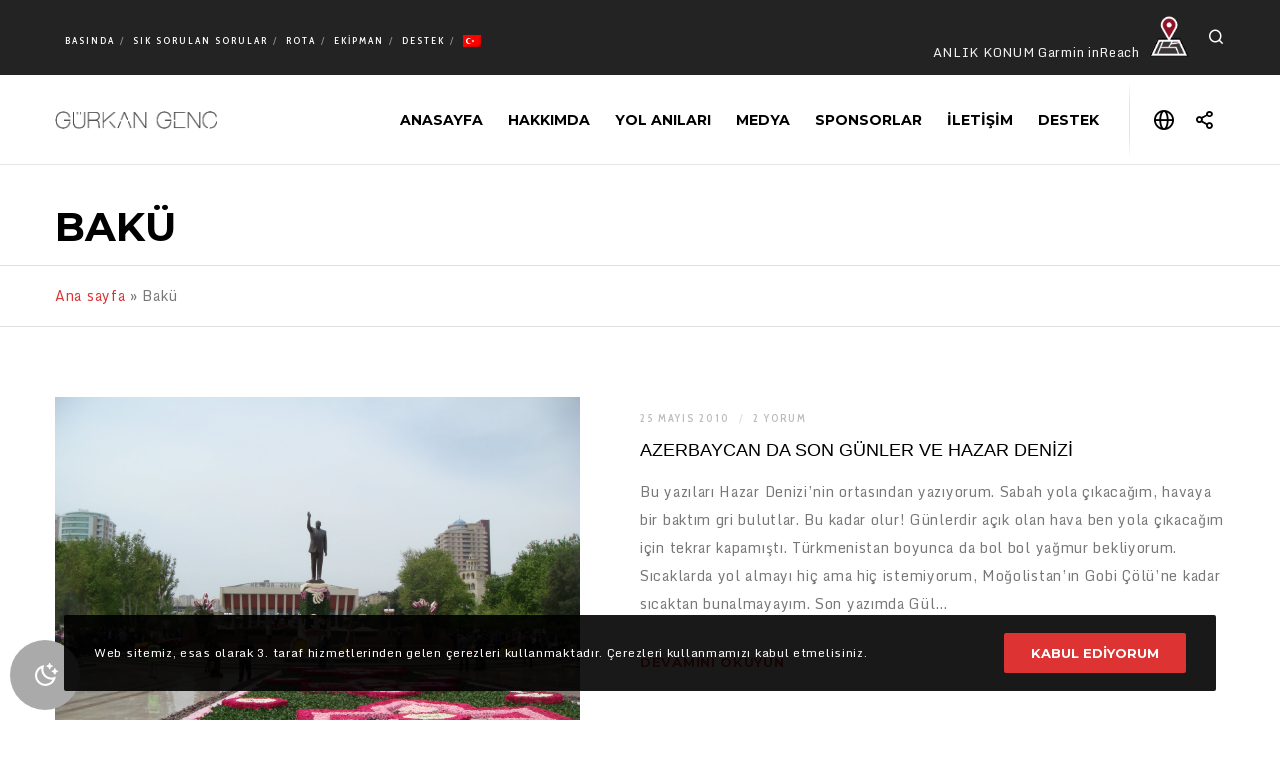

--- FILE ---
content_type: text/html; charset=UTF-8
request_url: https://gurkangenc.com/tag/baku/
body_size: 34157
content:
<!doctype html>
<!--[if lt IE 10]>
<html class="ie9 no-js" lang="tr-TR">
<![endif]-->
<!--[if (gt IE 9)|!(IE)]><!-->

<html class="no-js" lang="tr-TR"> <!--<![endif]-->

	<head>
		<meta charset="UTF-8">
				<meta name='robots' content='index, follow, max-image-preview:large, max-snippet:-1, max-video-preview:-1' />
	<style>img:is([sizes="auto" i], [sizes^="auto," i]) { contain-intrinsic-size: 3000px 1500px }</style>
	<link rel="alternate" hreflang="tr-tr" href="https://gurkangenc.com/tag/baku/" />
<link rel="alternate" hreflang="x-default" href="https://gurkangenc.com/tag/baku/" />

	<!-- This site is optimized with the Yoast SEO plugin v25.0 - https://yoast.com/wordpress/plugins/seo/ -->
	<title>Bakü arşivleri &#8211; Gürkan Genç</title>
	<link rel="canonical" href="https://gurkangenc.com/tag/baku/" />
	<meta property="og:locale" content="tr_TR" />
	<meta property="og:type" content="article" />
	<meta property="og:title" content="Bakü arşivleri &#8211; Gürkan Genç" />
	<meta property="og:url" content="https://gurkangenc.com/tag/baku/" />
	<meta property="og:site_name" content="Gürkan Genç" />
	<meta name="twitter:card" content="summary_large_image" />
	<meta name="twitter:site" content="@Gurkan_Genc" />
	<script type="application/ld+json" class="yoast-schema-graph">{"@context":"https://schema.org","@graph":[{"@type":"CollectionPage","@id":"https://gurkangenc.com/tag/baku/","url":"https://gurkangenc.com/tag/baku/","name":"Bakü arşivleri &#8211; Gürkan Genç","isPartOf":{"@id":"https://gurkangenc.com/#website"},"primaryImageOfPage":{"@id":"https://gurkangenc.com/tag/baku/#primaryimage"},"image":{"@id":"https://gurkangenc.com/tag/baku/#primaryimage"},"thumbnailUrl":"https://gurkangenc.com/wp-content/uploads/2010/05/DSC01863.jpg","breadcrumb":{"@id":"https://gurkangenc.com/tag/baku/#breadcrumb"},"inLanguage":"tr"},{"@type":"ImageObject","inLanguage":"tr","@id":"https://gurkangenc.com/tag/baku/#primaryimage","url":"https://gurkangenc.com/wp-content/uploads/2010/05/DSC01863.jpg","contentUrl":"https://gurkangenc.com/wp-content/uploads/2010/05/DSC01863.jpg","width":1600,"height":1200},{"@type":"BreadcrumbList","@id":"https://gurkangenc.com/tag/baku/#breadcrumb","itemListElement":[{"@type":"ListItem","position":1,"name":"Ana sayfa","item":"https://gurkangenc.com/"},{"@type":"ListItem","position":2,"name":"Bakü"}]},{"@type":"WebSite","@id":"https://gurkangenc.com/#website","url":"https://gurkangenc.com/","name":"Gürkan Genç","description":"Demir Atlı Adam","publisher":{"@id":"https://gurkangenc.com/#/schema/person/47c3b4227935c2742b741a354cb65e4d"},"potentialAction":[{"@type":"SearchAction","target":{"@type":"EntryPoint","urlTemplate":"https://gurkangenc.com/?s={search_term_string}"},"query-input":{"@type":"PropertyValueSpecification","valueRequired":true,"valueName":"search_term_string"}}],"inLanguage":"tr"},{"@type":["Person","Organization"],"@id":"https://gurkangenc.com/#/schema/person/47c3b4227935c2742b741a354cb65e4d","name":"Gürkan Genç","image":{"@type":"ImageObject","inLanguage":"tr","@id":"https://gurkangenc.com/#/schema/person/image/","url":"https://gurkangenc.com/wp-content/uploads/2017/02/gglogo.png","contentUrl":"https://gurkangenc.com/wp-content/uploads/2017/02/gglogo.png","width":208,"height":29,"caption":"Gürkan Genç"},"logo":{"@id":"https://gurkangenc.com/#/schema/person/image/"},"description":"Bisikleti ile uluslararası geziler yapan, maceracı, blog yazarı , amatör fotoğrafçı, konuşmacı, girişimci gezgin.","sameAs":["http://www.gurkangenc.com","https://www.facebook.com/GurkanGENCpedallaR","https://www.instagram.com/gurkangencc/","https://x.com/https://twitter.com/Gurkan_Genc","https://www.youtube.com/user/Atomicgmac"]}]}</script>
	<!-- / Yoast SEO plugin. -->


<link rel='dns-prefetch' href='//fonts.googleapis.com' />
<link rel='preconnect' href='https://fonts.gstatic.com' crossorigin />
<link rel="alternate" type="application/rss+xml" title="Gürkan Genç &raquo; akışı" href="https://gurkangenc.com/feed/" />
<link rel="alternate" type="application/rss+xml" title="Gürkan Genç &raquo; yorum akışı" href="https://gurkangenc.com/comments/feed/" />
<link rel="alternate" type="application/rss+xml" title="Gürkan Genç &raquo; Bakü etiket akışı" href="https://gurkangenc.com/tag/baku/feed/" />
<meta name="viewport" content="width=device-width, initial-scale=1, maximum-scale=1, user-scalable=no">
<meta name="application-name" content="Gürkan Genç">
<script type="text/javascript">
/* <![CDATA[ */
window._wpemojiSettings = {"baseUrl":"https:\/\/s.w.org\/images\/core\/emoji\/16.0.1\/72x72\/","ext":".png","svgUrl":"https:\/\/s.w.org\/images\/core\/emoji\/16.0.1\/svg\/","svgExt":".svg","source":{"concatemoji":"https:\/\/gurkangenc.com\/wp-includes\/js\/wp-emoji-release.min.js?ver=6.8.3"}};
/*! This file is auto-generated */
!function(s,n){var o,i,e;function c(e){try{var t={supportTests:e,timestamp:(new Date).valueOf()};sessionStorage.setItem(o,JSON.stringify(t))}catch(e){}}function p(e,t,n){e.clearRect(0,0,e.canvas.width,e.canvas.height),e.fillText(t,0,0);var t=new Uint32Array(e.getImageData(0,0,e.canvas.width,e.canvas.height).data),a=(e.clearRect(0,0,e.canvas.width,e.canvas.height),e.fillText(n,0,0),new Uint32Array(e.getImageData(0,0,e.canvas.width,e.canvas.height).data));return t.every(function(e,t){return e===a[t]})}function u(e,t){e.clearRect(0,0,e.canvas.width,e.canvas.height),e.fillText(t,0,0);for(var n=e.getImageData(16,16,1,1),a=0;a<n.data.length;a++)if(0!==n.data[a])return!1;return!0}function f(e,t,n,a){switch(t){case"flag":return n(e,"\ud83c\udff3\ufe0f\u200d\u26a7\ufe0f","\ud83c\udff3\ufe0f\u200b\u26a7\ufe0f")?!1:!n(e,"\ud83c\udde8\ud83c\uddf6","\ud83c\udde8\u200b\ud83c\uddf6")&&!n(e,"\ud83c\udff4\udb40\udc67\udb40\udc62\udb40\udc65\udb40\udc6e\udb40\udc67\udb40\udc7f","\ud83c\udff4\u200b\udb40\udc67\u200b\udb40\udc62\u200b\udb40\udc65\u200b\udb40\udc6e\u200b\udb40\udc67\u200b\udb40\udc7f");case"emoji":return!a(e,"\ud83e\udedf")}return!1}function g(e,t,n,a){var r="undefined"!=typeof WorkerGlobalScope&&self instanceof WorkerGlobalScope?new OffscreenCanvas(300,150):s.createElement("canvas"),o=r.getContext("2d",{willReadFrequently:!0}),i=(o.textBaseline="top",o.font="600 32px Arial",{});return e.forEach(function(e){i[e]=t(o,e,n,a)}),i}function t(e){var t=s.createElement("script");t.src=e,t.defer=!0,s.head.appendChild(t)}"undefined"!=typeof Promise&&(o="wpEmojiSettingsSupports",i=["flag","emoji"],n.supports={everything:!0,everythingExceptFlag:!0},e=new Promise(function(e){s.addEventListener("DOMContentLoaded",e,{once:!0})}),new Promise(function(t){var n=function(){try{var e=JSON.parse(sessionStorage.getItem(o));if("object"==typeof e&&"number"==typeof e.timestamp&&(new Date).valueOf()<e.timestamp+604800&&"object"==typeof e.supportTests)return e.supportTests}catch(e){}return null}();if(!n){if("undefined"!=typeof Worker&&"undefined"!=typeof OffscreenCanvas&&"undefined"!=typeof URL&&URL.createObjectURL&&"undefined"!=typeof Blob)try{var e="postMessage("+g.toString()+"("+[JSON.stringify(i),f.toString(),p.toString(),u.toString()].join(",")+"));",a=new Blob([e],{type:"text/javascript"}),r=new Worker(URL.createObjectURL(a),{name:"wpTestEmojiSupports"});return void(r.onmessage=function(e){c(n=e.data),r.terminate(),t(n)})}catch(e){}c(n=g(i,f,p,u))}t(n)}).then(function(e){for(var t in e)n.supports[t]=e[t],n.supports.everything=n.supports.everything&&n.supports[t],"flag"!==t&&(n.supports.everythingExceptFlag=n.supports.everythingExceptFlag&&n.supports[t]);n.supports.everythingExceptFlag=n.supports.everythingExceptFlag&&!n.supports.flag,n.DOMReady=!1,n.readyCallback=function(){n.DOMReady=!0}}).then(function(){return e}).then(function(){var e;n.supports.everything||(n.readyCallback(),(e=n.source||{}).concatemoji?t(e.concatemoji):e.wpemoji&&e.twemoji&&(t(e.twemoji),t(e.wpemoji)))}))}((window,document),window._wpemojiSettings);
/* ]]> */
</script>
<link data-optimized="2" rel="stylesheet" href="https://gurkangenc.com/wp-content/litespeed/css/db2c6cba20dd1f2ab187342d5e3b12f4.css?ver=860a9" />
<style id='wp-emoji-styles-inline-css' type='text/css'>

	img.wp-smiley, img.emoji {
		display: inline !important;
		border: none !important;
		box-shadow: none !important;
		height: 1em !important;
		width: 1em !important;
		margin: 0 0.07em !important;
		vertical-align: -0.1em !important;
		background: none !important;
		padding: 0 !important;
	}
</style>

<style id='classic-theme-styles-inline-css' type='text/css'>
/*! This file is auto-generated */
.wp-block-button__link{color:#fff;background-color:#32373c;border-radius:9999px;box-shadow:none;text-decoration:none;padding:calc(.667em + 2px) calc(1.333em + 2px);font-size:1.125em}.wp-block-file__button{background:#32373c;color:#fff;text-decoration:none}
</style>
<style id='global-styles-inline-css' type='text/css'>
:root{--wp--preset--aspect-ratio--square: 1;--wp--preset--aspect-ratio--4-3: 4/3;--wp--preset--aspect-ratio--3-4: 3/4;--wp--preset--aspect-ratio--3-2: 3/2;--wp--preset--aspect-ratio--2-3: 2/3;--wp--preset--aspect-ratio--16-9: 16/9;--wp--preset--aspect-ratio--9-16: 9/16;--wp--preset--color--black: #000000;--wp--preset--color--cyan-bluish-gray: #abb8c3;--wp--preset--color--white: #ffffff;--wp--preset--color--pale-pink: #f78da7;--wp--preset--color--vivid-red: #cf2e2e;--wp--preset--color--luminous-vivid-orange: #ff6900;--wp--preset--color--luminous-vivid-amber: #fcb900;--wp--preset--color--light-green-cyan: #7bdcb5;--wp--preset--color--vivid-green-cyan: #00d084;--wp--preset--color--pale-cyan-blue: #8ed1fc;--wp--preset--color--vivid-cyan-blue: #0693e3;--wp--preset--color--vivid-purple: #9b51e0;--wp--preset--color--primary-1: #dd3333;--wp--preset--color--primary-2: #dd3333;--wp--preset--color--primary-3: #487F84;--wp--preset--color--primary-4: #000000;--wp--preset--color--primary-5: #4c4c4c;--wp--preset--color--green: #66bb6a;--wp--preset--color--red: #ff5252;--wp--preset--color--orange: #ffb74d;--wp--preset--color--aqua: #1de9b6;--wp--preset--color--blue: #00b0ff;--wp--preset--color--purple: #b388ff;--wp--preset--color--grey: #bababa;--wp--preset--gradient--vivid-cyan-blue-to-vivid-purple: linear-gradient(135deg,rgba(6,147,227,1) 0%,rgb(155,81,224) 100%);--wp--preset--gradient--light-green-cyan-to-vivid-green-cyan: linear-gradient(135deg,rgb(122,220,180) 0%,rgb(0,208,130) 100%);--wp--preset--gradient--luminous-vivid-amber-to-luminous-vivid-orange: linear-gradient(135deg,rgba(252,185,0,1) 0%,rgba(255,105,0,1) 100%);--wp--preset--gradient--luminous-vivid-orange-to-vivid-red: linear-gradient(135deg,rgba(255,105,0,1) 0%,rgb(207,46,46) 100%);--wp--preset--gradient--very-light-gray-to-cyan-bluish-gray: linear-gradient(135deg,rgb(238,238,238) 0%,rgb(169,184,195) 100%);--wp--preset--gradient--cool-to-warm-spectrum: linear-gradient(135deg,rgb(74,234,220) 0%,rgb(151,120,209) 20%,rgb(207,42,186) 40%,rgb(238,44,130) 60%,rgb(251,105,98) 80%,rgb(254,248,76) 100%);--wp--preset--gradient--blush-light-purple: linear-gradient(135deg,rgb(255,206,236) 0%,rgb(152,150,240) 100%);--wp--preset--gradient--blush-bordeaux: linear-gradient(135deg,rgb(254,205,165) 0%,rgb(254,45,45) 50%,rgb(107,0,62) 100%);--wp--preset--gradient--luminous-dusk: linear-gradient(135deg,rgb(255,203,112) 0%,rgb(199,81,192) 50%,rgb(65,88,208) 100%);--wp--preset--gradient--pale-ocean: linear-gradient(135deg,rgb(255,245,203) 0%,rgb(182,227,212) 50%,rgb(51,167,181) 100%);--wp--preset--gradient--electric-grass: linear-gradient(135deg,rgb(202,248,128) 0%,rgb(113,206,126) 100%);--wp--preset--gradient--midnight: linear-gradient(135deg,rgb(2,3,129) 0%,rgb(40,116,252) 100%);--wp--preset--font-size--small: 13px;--wp--preset--font-size--medium: 20px;--wp--preset--font-size--large: 36px;--wp--preset--font-size--x-large: 42px;--wp--preset--spacing--20: 0.44rem;--wp--preset--spacing--30: 0.67rem;--wp--preset--spacing--40: 1rem;--wp--preset--spacing--50: 1.5rem;--wp--preset--spacing--60: 2.25rem;--wp--preset--spacing--70: 3.38rem;--wp--preset--spacing--80: 5.06rem;--wp--preset--shadow--natural: 6px 6px 9px rgba(0, 0, 0, 0.2);--wp--preset--shadow--deep: 12px 12px 50px rgba(0, 0, 0, 0.4);--wp--preset--shadow--sharp: 6px 6px 0px rgba(0, 0, 0, 0.2);--wp--preset--shadow--outlined: 6px 6px 0px -3px rgba(255, 255, 255, 1), 6px 6px rgba(0, 0, 0, 1);--wp--preset--shadow--crisp: 6px 6px 0px rgba(0, 0, 0, 1);}:where(.is-layout-flex){gap: 0.5em;}:where(.is-layout-grid){gap: 0.5em;}body .is-layout-flex{display: flex;}.is-layout-flex{flex-wrap: wrap;align-items: center;}.is-layout-flex > :is(*, div){margin: 0;}body .is-layout-grid{display: grid;}.is-layout-grid > :is(*, div){margin: 0;}:where(.wp-block-columns.is-layout-flex){gap: 2em;}:where(.wp-block-columns.is-layout-grid){gap: 2em;}:where(.wp-block-post-template.is-layout-flex){gap: 1.25em;}:where(.wp-block-post-template.is-layout-grid){gap: 1.25em;}.has-black-color{color: var(--wp--preset--color--black) !important;}.has-cyan-bluish-gray-color{color: var(--wp--preset--color--cyan-bluish-gray) !important;}.has-white-color{color: var(--wp--preset--color--white) !important;}.has-pale-pink-color{color: var(--wp--preset--color--pale-pink) !important;}.has-vivid-red-color{color: var(--wp--preset--color--vivid-red) !important;}.has-luminous-vivid-orange-color{color: var(--wp--preset--color--luminous-vivid-orange) !important;}.has-luminous-vivid-amber-color{color: var(--wp--preset--color--luminous-vivid-amber) !important;}.has-light-green-cyan-color{color: var(--wp--preset--color--light-green-cyan) !important;}.has-vivid-green-cyan-color{color: var(--wp--preset--color--vivid-green-cyan) !important;}.has-pale-cyan-blue-color{color: var(--wp--preset--color--pale-cyan-blue) !important;}.has-vivid-cyan-blue-color{color: var(--wp--preset--color--vivid-cyan-blue) !important;}.has-vivid-purple-color{color: var(--wp--preset--color--vivid-purple) !important;}.has-black-background-color{background-color: var(--wp--preset--color--black) !important;}.has-cyan-bluish-gray-background-color{background-color: var(--wp--preset--color--cyan-bluish-gray) !important;}.has-white-background-color{background-color: var(--wp--preset--color--white) !important;}.has-pale-pink-background-color{background-color: var(--wp--preset--color--pale-pink) !important;}.has-vivid-red-background-color{background-color: var(--wp--preset--color--vivid-red) !important;}.has-luminous-vivid-orange-background-color{background-color: var(--wp--preset--color--luminous-vivid-orange) !important;}.has-luminous-vivid-amber-background-color{background-color: var(--wp--preset--color--luminous-vivid-amber) !important;}.has-light-green-cyan-background-color{background-color: var(--wp--preset--color--light-green-cyan) !important;}.has-vivid-green-cyan-background-color{background-color: var(--wp--preset--color--vivid-green-cyan) !important;}.has-pale-cyan-blue-background-color{background-color: var(--wp--preset--color--pale-cyan-blue) !important;}.has-vivid-cyan-blue-background-color{background-color: var(--wp--preset--color--vivid-cyan-blue) !important;}.has-vivid-purple-background-color{background-color: var(--wp--preset--color--vivid-purple) !important;}.has-black-border-color{border-color: var(--wp--preset--color--black) !important;}.has-cyan-bluish-gray-border-color{border-color: var(--wp--preset--color--cyan-bluish-gray) !important;}.has-white-border-color{border-color: var(--wp--preset--color--white) !important;}.has-pale-pink-border-color{border-color: var(--wp--preset--color--pale-pink) !important;}.has-vivid-red-border-color{border-color: var(--wp--preset--color--vivid-red) !important;}.has-luminous-vivid-orange-border-color{border-color: var(--wp--preset--color--luminous-vivid-orange) !important;}.has-luminous-vivid-amber-border-color{border-color: var(--wp--preset--color--luminous-vivid-amber) !important;}.has-light-green-cyan-border-color{border-color: var(--wp--preset--color--light-green-cyan) !important;}.has-vivid-green-cyan-border-color{border-color: var(--wp--preset--color--vivid-green-cyan) !important;}.has-pale-cyan-blue-border-color{border-color: var(--wp--preset--color--pale-cyan-blue) !important;}.has-vivid-cyan-blue-border-color{border-color: var(--wp--preset--color--vivid-cyan-blue) !important;}.has-vivid-purple-border-color{border-color: var(--wp--preset--color--vivid-purple) !important;}.has-vivid-cyan-blue-to-vivid-purple-gradient-background{background: var(--wp--preset--gradient--vivid-cyan-blue-to-vivid-purple) !important;}.has-light-green-cyan-to-vivid-green-cyan-gradient-background{background: var(--wp--preset--gradient--light-green-cyan-to-vivid-green-cyan) !important;}.has-luminous-vivid-amber-to-luminous-vivid-orange-gradient-background{background: var(--wp--preset--gradient--luminous-vivid-amber-to-luminous-vivid-orange) !important;}.has-luminous-vivid-orange-to-vivid-red-gradient-background{background: var(--wp--preset--gradient--luminous-vivid-orange-to-vivid-red) !important;}.has-very-light-gray-to-cyan-bluish-gray-gradient-background{background: var(--wp--preset--gradient--very-light-gray-to-cyan-bluish-gray) !important;}.has-cool-to-warm-spectrum-gradient-background{background: var(--wp--preset--gradient--cool-to-warm-spectrum) !important;}.has-blush-light-purple-gradient-background{background: var(--wp--preset--gradient--blush-light-purple) !important;}.has-blush-bordeaux-gradient-background{background: var(--wp--preset--gradient--blush-bordeaux) !important;}.has-luminous-dusk-gradient-background{background: var(--wp--preset--gradient--luminous-dusk) !important;}.has-pale-ocean-gradient-background{background: var(--wp--preset--gradient--pale-ocean) !important;}.has-electric-grass-gradient-background{background: var(--wp--preset--gradient--electric-grass) !important;}.has-midnight-gradient-background{background: var(--wp--preset--gradient--midnight) !important;}.has-small-font-size{font-size: var(--wp--preset--font-size--small) !important;}.has-medium-font-size{font-size: var(--wp--preset--font-size--medium) !important;}.has-large-font-size{font-size: var(--wp--preset--font-size--large) !important;}.has-x-large-font-size{font-size: var(--wp--preset--font-size--x-large) !important;}
:where(.wp-block-post-template.is-layout-flex){gap: 1.25em;}:where(.wp-block-post-template.is-layout-grid){gap: 1.25em;}
:where(.wp-block-columns.is-layout-flex){gap: 2em;}:where(.wp-block-columns.is-layout-grid){gap: 2em;}
:root :where(.wp-block-pullquote){font-size: 1.5em;line-height: 1.6;}
</style>












<link rel='stylesheet' id='redux-google-fonts-grve_blade_options-css' href='https://fonts.googleapis.com/css?family=Monda%3A400%7CMontserrat%3A700%7CCabin+Condensed%3A600%2C400%2C500&#038;display=swap&#038;ver=1757260626' type='text/css' media='all' />
<script type="text/javascript" src="https://gurkangenc.com/wp-includes/js/jquery/jquery.min.js?ver=3.7.1" id="jquery-core-js"></script>
<script data-optimized="1" type="text/javascript" src="https://gurkangenc.com/wp-content/litespeed/js/f574fffb0f2cd4dcc9f27128b93b006c.js?ver=e16e1" id="jquery-migrate-js"></script>
<script type="text/javascript" id="go-night-core-js-extra">
/* <![CDATA[ */
var gn_colors = {"gonight_body_background":"","gonight_text_color":"","gonight_input_color":"","gonight_input_background":"","gonight_button_color":"","gonight_button_background":"#f1f1f1","gonight_links_color":"#ffffff"};
var gn_config = {"auto_mode_from":"19:00","auto_mode_to":"07:00","last_time":"on"};
var gn_button = {"button_type":"3","button_size":"","button_location":"bottomleft"};
var gn_theme = {"site_logo":"","old_logo_type":"class","old_logo_selector":"","custom_elements":""};
var js_strings = {"darkmode":"Dark Mode","lightmode":"Light Mode","day":"Day","night":"Night"};
/* ]]> */
</script>
<script data-optimized="1" type="text/javascript" src="https://gurkangenc.com/wp-content/litespeed/js/7f330817193080c546e44e36b682182b.js?ver=01ae0" id="go-night-core-js"></script>
<script data-optimized="1" type="text/javascript" src="https://gurkangenc.com/wp-content/litespeed/js/5adaa306fecd27b88e97c42b472fb0fa.js?ver=2b167" id="wpml-legacy-dropdown-0-js"></script>
<script data-optimized="1" type="text/javascript" src="https://gurkangenc.com/wp-content/litespeed/js/9971357afba593a69da581b8b1068ea8.js?ver=c2561" id="modernizr-js"></script>
<script></script><link rel="https://api.w.org/" href="https://gurkangenc.com/wp-json/" /><link rel="alternate" title="JSON" type="application/json" href="https://gurkangenc.com/wp-json/wp/v2/tags/193" /><link rel="EditURI" type="application/rsd+xml" title="RSD" href="https://gurkangenc.com/xmlrpc.php?rsd" />
<meta name="generator" content="WordPress 6.8.3" />
<!-- Google tag (gtag.js) -->
<script async src="https://www.googletagmanager.com/gtag/js?id=G-PFD87BXG9V"></script>
<script>
  window.dataLayer = window.dataLayer || [];
  function gtag(){dataLayer.push(arguments);}
  gtag('js', new Date());

  gtag('config', 'G-PFD87BXG9V');
</script><meta name="generator" content="WPML ver:4.8.6 stt:1,55;" />
<meta name="generator" content="Redux 4.4.9" /><!-- Dynamic css -->
<style type="text/css">
 body, p { font-size: 14px; font-family: Monda; font-weight: 400; line-height: 28px; letter-spacing: 0.7px; } #grve-header .grve-logo.grve-logo-text a { font-family: Arial, Helvetica, sans-serif; font-weight: 700; font-style: normal; font-size: 36px; text-transform: none; letter-spacing: 0px; } #grve-main-menu .grve-wrapper > ul > li > a, #grve-main-menu .grve-wrapper > ul > li.megamenu > ul > li > a, #grve-theme-wrapper #grve-hidden-menu ul.grve-menu > li > a, .grve-toggle-hiddenarea .grve-label, #grve-hidden-menu ul.grve-menu > li.megamenu > ul > li > a, #grve-main-menu .grve-wrapper > ul > li ul li.grve-goback a, #grve-hidden-menu ul.grve-menu > li ul li.grve-goback a { font-family: Montserrat; font-weight: 700; font-style: normal; font-size: 14px; text-transform: uppercase; letter-spacing: 0px; } .grve-slide-menu #grve-main-menu .grve-wrapper ul li.megamenu ul li:not(.grve-goback) > a, #grve-hidden-menu.grve-slide-menu ul li.megamenu ul li:not(.grve-goback) > a, #grve-main-menu .grve-wrapper > ul > li ul li a, #grve-header .grve-shoppin-cart-content { font-family: "Cabin Condensed"; font-weight: 600; font-style: normal; font-size: 14px; text-transform: none; letter-spacing: 0px; } #grve-main-menu .grve-menu-description, #grve-hidden-menu .grve-menu-description { font-family: "Cabin Condensed"; font-weight: 400; font-style: normal; font-size: 13px; text-transform: none; letter-spacing: 0px; } .grve-anchor-menu .grve-anchor-wrapper .grve-container > ul > li > a, .grve-anchor-menu .grve-anchor-wrapper .grve-container ul.sub-menu li a { font-family: "Cabin Condensed"; font-weight: 500; font-style: normal; font-size: 11px; text-transform: uppercase; letter-spacing: 2px; } h1, .grve-h1, #grve-theme-wrapper .grve-modal .grve-search input[type='text'], .grve-dropcap span, h2, .grve-h2, h3, .grve-h3, h4, .grve-h4, h5, .grve-h5, h6, .grve-h6 { font-family: Arial, Helvetica, sans-serif; font-weight: 400; font-style: normal; text-transform: uppercase; } h1, .grve-h1, #grve-theme-wrapper .grve-modal .grve-search input[type='text'], .grve-dropcap span { font-size: 53px; line-height: 60px; letter-spacing: 0px; } h2, .grve-h2 { font-size: 36px; line-height: 40px; letter-spacing: 0px; } h3, .grve-h3 { font-size: 30px; line-height: 33px; letter-spacing: 0px; } h4, .grve-h4 { font-size: 23px; line-height: 32px; letter-spacing: 0px; } h5, .grve-h5, h3#reply-title { font-size: 18px; line-height: 30px; letter-spacing: 0px; } h6, .grve-h6 { font-size: 16px; line-height: 18px; letter-spacing: 0px; } #grve-page-title .grve-title, #grve-blog-title .grve-title { font-family: Montserrat; font-weight: 700; font-style: normal; font-size: 40px; text-transform: uppercase; line-height: 52px; letter-spacing: 0px; } #grve-page-title .grve-description, #grve-blog-title .grve-description, #grve-blog-title .grve-description p { font-family: "Cabin Condensed"; font-weight: normal; font-style: normal; font-size: 26px; text-transform: none; line-height: 32px; letter-spacing: 0.7px; } #grve-post-title .grve-title-meta { font-family: "Cabin Condensed"; font-weight: 400; font-style: normal; font-size: 18px; text-transform: uppercase; line-height: 30px; letter-spacing: 3.7px; } #grve-post-title .grve-title { font-family: Montserrat; font-weight: 700; font-style: normal; font-size: 64px; text-transform: uppercase; line-height: 68px; letter-spacing: 0px; } #grve-post-title .grve-description { font-family: "Cabin Condensed"; font-weight: normal; font-style: normal; font-size: 26px; text-transform: none; line-height: 32px; letter-spacing: 0.7px; } #grve-portfolio-title .grve-title { font-family: Montserrat; font-weight: 700; font-style: normal; font-size: 64px; text-transform: uppercase; line-height: 68px; letter-spacing: 0px; } #grve-portfolio-title .grve-description { font-family: "Cabin Condensed"; font-weight: normal; font-style: normal; font-size: 26px; text-transform: none; line-height: 32px; letter-spacing: 0.7px; } #grve-product-title .grve-title, #grve-product-tax-title .grve-title, .woocommerce-page #grve-page-title .grve-title { font-family: Montserrat; font-weight: 700; font-style: normal; font-size: 64px; text-transform: uppercase; line-height: 68px; letter-spacing: 0px; } #grve-product-title .grve-description, #grve-product-tax-title .grve-description, #grve-product-tax-title .grve-description p, .woocommerce-page #grve-page-title .grve-description { font-family: "Cabin Condensed"; font-weight: normal; font-style: normal; font-size: 26px; text-transform: none; line-height: 32px; letter-spacing: 0.7px; } #grve-feature-section .grve-subheading { font-family: "Cabin Condensed"; font-weight: 400; font-style: normal; font-size: 18px; text-transform: uppercase; line-height: 30px; letter-spacing: 3.7px; } #grve-feature-section .grve-title { font-family: Montserrat; font-weight: 700; font-style: normal; font-size: 64px; text-transform: uppercase; line-height: 68px; letter-spacing: 0px; } #grve-feature-section .grve-description { font-family: "Cabin Condensed"; font-weight: normal; font-style: normal; font-size: 26px; text-transform: none; line-height: 32px; letter-spacing: 0.7px; } #grve-feature-section.grve-fullscreen .grve-subheading { font-family: "Cabin Condensed"; font-weight: 400; font-style: normal; font-size: 20px; text-transform: uppercase; line-height: 30px; letter-spacing: 3.7px; } #grve-feature-section.grve-fullscreen .grve-title { font-family: Montserrat; font-weight: 700; font-style: normal; font-size: 90px; text-transform: uppercase; line-height: 96px; letter-spacing: 0px; } #grve-feature-section.grve-fullscreen .grve-description { font-family: "Cabin Condensed"; font-weight: normal; font-style: normal; font-size: 30px; text-transform: none; line-height: 36px; letter-spacing: 0.7px; } .grve-leader-text, .grve-leader-text p, p.grve-leader-text, blockquote, blockquote p { font-family: "Cabin Condensed"; font-weight: 400; font-style: normal; font-size: 26px; text-transform: none; line-height: 32px; letter-spacing: 0px; } .grve-subtitle, .grve-subtitle p, .grve-subtitle-text { font-family: "Cabin Condensed"; font-weight: 600; font-style: normal; font-size: 14px; text-transform: uppercase; line-height: 18px; letter-spacing: 3.7px; } .grve-small-text, span.wpcf7-not-valid-tip, div.wpcf7-validation-errors { font-family: "Cabin Condensed"; font-weight: 500; font-style: normal; font-size: 11px; text-transform: uppercase; letter-spacing: 2px; } .grve-link-text, .grve-btn, input[type='button'], input[type='submit'], input[type='reset'], button:not(.mfp-arrow), #grve-header .grve-shoppin-cart-content .total, #grve-header .grve-shoppin-cart-content .button, #grve-main-content .vc_tta.vc_general .vc_tta-tab > a, .vc_tta.vc_general .vc_tta-panel-title, #cancel-comment-reply-link { font-family: Montserrat !important; font-weight: 700 !important; font-style: normal; font-size: 13px !important; text-transform: uppercase; letter-spacing: 0.7px; } .grve-btn.grve-btn-extrasmall, .widget.woocommerce button[type='submit'] { font-size: 9px !important; } .grve-btn.grve-btn-small { font-size: 11px !important; } .grve-btn.grve-btn-large { font-size: 16px !important; } .grve-btn.grve-btn-extralarge { font-size: 18px !important; } .grve-widget-title { font-family: Montserrat; font-weight: 700; font-style: normal; font-size: 16px; text-transform: uppercase; line-height: 24px; letter-spacing: 0px; } .widget, .widgets, #grve-hidden-menu ul.grve-menu li a { font-family: "Cabin Condensed"; font-weight: 400; font-style: normal; font-size: 14px; text-transform: none; line-height: 24px; letter-spacing: 0px; } @media only screen and (min-width: 960px) and (max-width: 1200px) { h1,.grve-h1,#grve-theme-wrapper .grve-modal .grve-search input[type="text"],.grve-dropcap span { font-size: 47.7px; line-height: 1.13em; } h2,.grve-h2 { font-size: 32.4px; line-height: 1.11em; } #grve-page-title .grve-title,#grve-blog-title .grve-title { font-size: 36px; line-height: 1.3em; } #grve-post-title .grve-title { font-size: 57.6px; line-height: 1.06em; } #grve-portfolio-title .grve-title { font-size: 57.6px; line-height: 1.06em; } #grve-product-title .grve-title,#grve-product-tax-title .grve-title,.woocommerce-page #grve-page-title .grve-title { font-size: 57.6px; line-height: 1.06em; } #grve-feature-section .grve-title { font-size: 57.6px; line-height: 1.06em; } #grve-feature-section.grve-fullscreen .grve-title { font-size: 81px; line-height: 1.07em; } #grve-feature-section.grve-fullscreen .grve-description { font-size: 27px; line-height: 1.2em; } #grve-page-title .grve-description,#grve-blog-title .grve-description,#grve-blog-title .grve-description p { font-size: 23.4px; line-height: 1.23em; } #grve-post-title .grve-title-meta { font-size: 16.2px; line-height: 1.67em; } #grve-post-title .grve-description { font-size: 23.4px; line-height: 1.23em; } #grve-portfolio-title .grve-description { font-size: 23.4px; line-height: 1.23em; } #grve-product-title .grve-description,#grve-product-tax-title .grve-description,#grve-product-tax-title .grve-description p,.woocommerce-page #grve-page-title .grve-description { font-size: 23.4px; line-height: 1.23em; } #grve-feature-section .grve-subheading { font-size: 16.2px; line-height: 1.67em; } #grve-feature-section.grve-fullscreen .grve-subheading { font-size: 18px; line-height: 1.5em; } #grve-feature-section .grve-description { font-size: 23.4px; line-height: 1.23em; } .grve-leader-text,.grve-leader-text p,p.grve-leader-text,blockquote { font-size: 23.4px; line-height: 1.23em; } .grve-subtitle,.grve-subtitle-text { font-size: 12.6px; line-height: 1.29em; } } @media only screen and (min-width: 768px) and (max-width: 959px) { h1,.grve-h1,#grve-theme-wrapper .grve-modal .grve-search input[type="text"],.grve-dropcap span { font-size: 42.4px; line-height: 1.13em; } h2,.grve-h2 { font-size: 28.8px; line-height: 1.11em; } #grve-page-title .grve-title,#grve-blog-title .grve-title { font-size: 34px; line-height: 1.3em; } #grve-post-title .grve-title { font-size: 54.4px; line-height: 1.06em; } #grve-portfolio-title .grve-title { font-size: 54.4px; line-height: 1.06em; } #grve-product-title .grve-title,#grve-product-tax-title .grve-title,.woocommerce-page #grve-page-title .grve-title { font-size: 54.4px; line-height: 1.06em; } #grve-feature-section .grve-title { font-size: 54.4px; line-height: 1.06em; } #grve-feature-section.grve-fullscreen .grve-title { font-size: 76.5px; line-height: 1.07em; } #grve-feature-section.grve-fullscreen .grve-description { font-size: 25.5px; line-height: 1.2em; } #grve-page-title .grve-description,#grve-blog-title .grve-description,#grve-blog-title .grve-description p { font-size: 20.8px; line-height: 1.23em; } #grve-post-title .grve-title-meta { font-size: 14.4px; line-height: 1.67em; } #grve-post-title .grve-description { font-size: 20.8px; line-height: 1.23em; } #grve-portfolio-title .grve-description { font-size: 20.8px; line-height: 1.23em; } #grve-product-title .grve-description,#grve-product-tax-title .grve-description,#grve-product-tax-title .grve-description p,.woocommerce-page #grve-page-title .grve-description { font-size: 20.8px; line-height: 1.23em; } #grve-feature-section .grve-subheading { font-size: 14.4px; line-height: 1.67em; } #grve-feature-section.grve-fullscreen .grve-subheading { font-size: 16px; line-height: 1.5em; } #grve-feature-section .grve-description { font-size: 20.8px; line-height: 1.23em; } .grve-leader-text,.grve-leader-text p,p.grve-leader-text,blockquote { font-size: 20.8px; line-height: 1.23em; } .grve-subtitle,.grve-subtitle-text { font-size: 11.2px; line-height: 1.29em; } } @media only screen and (max-width: 767px) { h1,.grve-h1,#grve-theme-wrapper .grve-modal .grve-search input[type="text"],.grve-dropcap span { font-size: 37.1px; line-height: 1.13em; } h2,.grve-h2 { font-size: 25.2px; line-height: 1.11em; } #grve-page-title .grve-title,#grve-blog-title .grve-title { font-size: 16px; line-height: 1.3em; } #grve-post-title .grve-title { font-size: 25.6px; line-height: 1.06em; } #grve-portfolio-title .grve-title { font-size: 25.6px; line-height: 1.06em; } #grve-product-title .grve-title,#grve-product-tax-title .grve-title,.woocommerce-page #grve-page-title .grve-title { font-size: 25.6px; line-height: 1.06em; } #grve-feature-section .grve-title { font-size: 25.6px; line-height: 1.06em; } #grve-feature-section.grve-fullscreen .grve-title { font-size: 36px; line-height: 1.07em; } #grve-feature-section.grve-fullscreen .grve-description { font-size: 12px; line-height: 1.2em; } #grve-page-title .grve-description,#grve-blog-title .grve-description,#grve-blog-title .grve-description p { font-size: 18.2px; line-height: 1.23em; } #grve-post-title .grve-title-meta { font-size: 12.6px; line-height: 1.67em; } #grve-post-title .grve-description { font-size: 18.2px; line-height: 1.23em; } #grve-portfolio-title .grve-description { font-size: 18.2px; line-height: 1.23em; } #grve-product-title .grve-description,#grve-product-tax-title .grve-description,#grve-product-tax-title .grve-description p,.woocommerce-page #grve-page-title .grve-description { font-size: 18.2px; line-height: 1.23em; } #grve-feature-section .grve-subheading { font-size: 12.6px; line-height: 1.67em; } #grve-feature-section.grve-fullscreen .grve-subheading { font-size: 14px; line-height: 1.5em; } #grve-feature-section .grve-description { font-size: 18.2px; line-height: 1.23em; } .grve-leader-text,.grve-leader-text p,p.grve-leader-text,blockquote { font-size: 18.2px; line-height: 1.23em; } .grve-subtitle,.grve-subtitle-text { font-size: 9.8px; line-height: 1.29em; } #grve-theme-wrapper .grve-link-text,#grve-theme-wrapper a.grve-btn,#grve-theme-wrapper input[type="submit"],#grve-theme-wrapper input[type="reset"],#grve-theme-wrapper button:not(.mfp-arrow),#cancel-comment-reply-link { font-size: 9.1px !important; line-height: 2.46em; } } @media print { h1,.grve-h1,#grve-theme-wrapper .grve-modal .grve-search input[type="text"],.grve-dropcap span { font-size: 37.1px; line-height: 1.13em; } h2,.grve-h2 { font-size: 25.2px; line-height: 1.11em; } #grve-page-title .grve-title,#grve-blog-title .grve-title { font-size: 16px; line-height: 1.3em; } #grve-post-title .grve-title { font-size: 25.6px; line-height: 1.06em; } #grve-portfolio-title .grve-title { font-size: 25.6px; line-height: 1.06em; } #grve-product-title .grve-title,#grve-product-tax-title .grve-title,.woocommerce-page #grve-page-title .grve-title { font-size: 25.6px; line-height: 1.06em; } #grve-feature-section .grve-title { font-size: 25.6px; line-height: 1.06em; } #grve-feature-section.grve-fullscreen .grve-title { font-size: 36px; line-height: 1.07em; } #grve-feature-section.grve-fullscreen .grve-description { font-size: 12px; line-height: 1.2em; } #grve-page-title .grve-description,#grve-blog-title .grve-description,#grve-blog-title .grve-description p { font-size: 18.2px; line-height: 1.23em; } #grve-post-title .grve-title-meta { font-size: 12.6px; line-height: 1.67em; } #grve-post-title .grve-description { font-size: 18.2px; line-height: 1.23em; } #grve-portfolio-title .grve-description { font-size: 18.2px; line-height: 1.23em; } #grve-product-title .grve-description,#grve-product-tax-title .grve-description,#grve-product-tax-title .grve-description p,.woocommerce-page #grve-page-title .grve-description { font-size: 18.2px; line-height: 1.23em; } #grve-feature-section .grve-subheading { font-size: 12.6px; line-height: 1.67em; } #grve-feature-section.grve-fullscreen .grve-subheading { font-size: 14px; line-height: 1.5em; } #grve-feature-section .grve-description { font-size: 18.2px; line-height: 1.23em; } .grve-leader-text,.grve-leader-text p,p.grve-leader-text,blockquote { font-size: 18.2px; line-height: 1.23em; } .grve-subtitle,.grve-subtitle-text { font-size: 9.8px; line-height: 1.29em; } #grve-theme-wrapper .grve-link-text,#grve-theme-wrapper a.grve-btn,#grve-theme-wrapper input[type="submit"],#grve-theme-wrapper input[type="reset"],#grve-theme-wrapper button:not(.mfp-arrow),#cancel-comment-reply-link { font-size: 9.1px !important; line-height: 2.46em; } } 
</style><!-- Dynamic css -->
<style type="text/css">
 a { color: #dd3333; } a:hover { color: #000000; } .grve-container, #disqus_thread, #grve-content.grve-left-sidebar .grve-content-wrapper, #grve-content.grve-right-sidebar .grve-content-wrapper { max-width: 1170px; } @media only screen and (min-width: 960px) { #grve-theme-wrapper.grve-header-side .grve-container, #grve-theme-wrapper.grve-header-side #grve-content.grve-left-sidebar .grve-content-wrapper, #grve-theme-wrapper.grve-header-side #grve-content.grve-right-sidebar .grve-content-wrapper { width: 90%; max-width: 1170px; } } body.grve-boxed #grve-theme-wrapper { width: 1220px; } #grve-body.grve-boxed #grve-header.grve-fixed #grve-main-header, #grve-body.grve-boxed .grve-anchor-menu .grve-anchor-wrapper.grve-sticky, #grve-body.grve-boxed #grve-footer.grve-fixed-footer { max-width: 1220px; } #grve-top-bar, #grve-top-bar .grve-language > li > ul, #grve-top-bar .grve-top-bar-menu ul.sub-menu { background-color: #232323; color: #f2f2f2; } #grve-top-bar a { color: #ffffff; } #grve-top-bar a:hover { color: #fa4949; } #grve-main-header { background-color: rgba(255,255,255,1); } #grve-main-header.grve-transparent, #grve-main-header.grve-light, #grve-main-header.grve-dark { background-color: transparent; } #grve-main-header.grve-header-default .grve-header-elements-wrapper:before { background: -moz-linear-gradient(top, rgba(0,0,0,0) 5%, rgba(0,0,0,0.10) 30%, rgba(0,0,0,0.10) 70%, rgba(0,0,0,0) 95%); background: -webkit-linear-gradient(top, rgba(0,0,0,0) 5%, rgba(0,0,0,0.10) 30%, rgba(0,0,0,0.10) 70%, rgba(0,0,0,0) 95%); background: linear-gradient(to bottom, rgba(0,0,0,0) 5%, rgba(0,0,0,0.10) 30%, rgba(0,0,0,0.10) 70%, rgba(0,0,0,0) 95%); } #grve-main-header.grve-header-default { border-color: rgba(0,0,0,0.10); } .grve-logo-text a, #grve-main-menu .grve-wrapper > ul > li > a, .grve-header-element > a, .grve-header-element .grve-purchased-items { color: #000000; } .grve-logo-text a:hover, #grve-main-menu .grve-wrapper > ul > li.grve-current > a, #grve-main-menu .grve-wrapper > ul > li.current-menu-item > a, #grve-main-menu .grve-wrapper > ul > li.current-menu-ancestor > a, #grve-main-menu .grve-wrapper > ul > li:hover > a, .grve-header-element > a:hover { color: #dd3333; } #grve-main-menu.grve-menu-type-button .grve-wrapper > ul > li.current-menu-item > a span, #grve-main-menu.grve-menu-type-button .grve-wrapper > ul > li.current-menu-ancestor > a span { border-color: #ededed; } #grve-main-menu.grve-menu-type-button .grve-wrapper > ul > li:hover > a span, #grve-main-menu.grve-menu-type-button .grve-wrapper > ul > li.active > a span { border-color: #dd3333; } #grve-main-menu.grve-menu-type-underline .grve-wrapper > ul > li > a span:after { background-color: #ededed; } #grve-main-menu.grve-menu-type-underline .grve-wrapper > ul > li:hover > a span:after, #grve-main-menu.grve-menu-type-underline .grve-wrapper > ul > li.active > a span:after { background-color: #dd3333; } #grve-main-menu .grve-wrapper > ul > li ul { background-color: #232323; } #grve-main-menu .grve-wrapper > ul > li ul li a, #grve-main-header.grve-light #grve-main-menu .grve-wrapper > ul > li.megamenu > ul > li:hover > a { color: #777777; } #grve-main-menu .grve-wrapper > ul > li ul li a:hover, #grve-main-menu .grve-wrapper > ul > li ul li.current-menu-item > a, #grve-main-menu .grve-wrapper > ul li li.current-menu-ancestor > a { color: #ffffff; background-color: #1f1f1f; } #grve-main-menu .grve-wrapper > ul > li.megamenu > ul > li > a { color: #ffffff; background-color: transparent; } #grve-main-menu .grve-wrapper > ul > li.megamenu > ul > li:hover > a { color: #dd3333; } #grve-main-menu.grve-horizontal-menu .grve-wrapper > ul > li.megamenu > ul > li { border-color: #3e3e3e; } #grve-main-menu .grve-wrapper > ul > li ul li.grve-menu-type-button a { background-color: transparent; } #grve-main-header, .grve-logo { height: 90px; } .grve-logo a { height: 18px; } .grve-logo.grve-logo-text a { line-height: 90px; } #grve-main-menu .grve-wrapper > ul > li > a, .grve-header-element > a, .grve-no-assigned-menu { line-height: 90px; } .grve-logo .grve-wrapper img { padding-top: 0; padding-bottom: 0; } #grve-theme-wrapper.grve-feature-below #grve-goto-section-wrapper { margin-bottom: 90px; } @media only screen and (min-width: 1024px) { #grve-header.grve-overlapping + .grve-page-title, #grve-header.grve-overlapping + #grve-feature-section, #grve-header.grve-overlapping + #grve-content, #grve-header.grve-overlapping + #grve-breadcrumbs, #grve-header.grve-overlapping + .grve-single-wrapper { top: -90px; margin-bottom: -90px; } #grve-feature-section + #grve-header.grve-overlapping { top: -90px; } #grve-header.grve-overlapping + .grve-page-title .grve-wrapper, #grve-header.grve-overlapping + #grve-feature-section:not(.grve-with-map) .grve-wrapper { padding-top: 45px; } #grve-header.grve-overlapping + #grve-breadcrumbs .grve-wrapper { padding-top: 90px; } #grve-header { height: 90px; } } @media only screen and (min-width: 1024px) { #grve-header.grve-overlapping + #grve-content .grve-sidebar.grve-fixed-sidebar, #grve-header.grve-overlapping + .grve-single-wrapper .grve-sidebar.grve-fixed-sidebar { top: 90px; } } #grve-main-header.grve-light .grve-logo-text a, #grve-main-header.grve-light #grve-main-menu .grve-wrapper > ul > li > a, #grve-main-header.grve-light .grve-header-element > a, #grve-main-header.grve-light .grve-header-element .grve-purchased-items { color: #ffffff; } #grve-main-header.grve-light .grve-logo-text a:hover, #grve-main-header.grve-light #grve-main-menu .grve-wrapper > ul > li.grve-current > a, #grve-main-header.grve-light #grve-main-menu .grve-wrapper > ul > li.current-menu-item > a, #grve-main-header.grve-light #grve-main-menu .grve-wrapper > ul > li:hover > a, #grve-main-header.grve-light #grve-main-menu .grve-wrapper > ul > li.current-menu-item > a, #grve-main-header.grve-light #grve-main-menu .grve-wrapper > ul > li.current-menu-ancestor > a, #grve-main-header.grve-light .grve-header-element > a:hover { color: #dd3333; } #grve-main-header.grve-light #grve-main-menu.grve-menu-type-button .grve-wrapper > ul > li.current-menu-item > a span, #grve-main-header.grve-light #grve-main-menu.grve-menu-type-button .grve-wrapper > ul > li.current-menu-ancestor > a span, #grve-main-header.grve-light #grve-main-menu.grve-menu-type-button .grve-wrapper > ul > li:hover > a span { border-color: #ededed; } #grve-main-header.grve-light #grve-main-menu.grve-menu-type-underline .grve-wrapper > ul > li > a span:after, #grve-main-header.grve-light #grve-main-menu.grve-menu-type-underline .grve-wrapper > ul > li:hover > a span:after { background-color: #ededed; } #grve-main-header.grve-header-default.grve-light .grve-header-elements-wrapper:before { background: -moz-linear-gradient(top, rgba(255,255,255,0) 5%, rgba(255,255,255,0.30) 30%, rgba(255,255,255,0.30) 70%, rgba(255,255,255,0) 95%); background: -webkit-linear-gradient(top, rgba(255,255,255,0) 5%, rgba(255,255,255,0.30) 30%, rgba(255,255,255,0.30) 70%, rgba(255,255,255,0) 95%); background: linear-gradient(to bottom, rgba(255,255,255,0) 5%, rgba(255,255,255,0.30) 30%, rgba(255,255,255,0.30) 70%, rgba(255,255,255,0) 95%); } #grve-main-header.grve-header-default.grve-light { border-color: rgba(255,255,255,0.30); } #grve-main-header.grve-dark .grve-logo-text a, #grve-main-header.grve-dark #grve-main-menu .grve-wrapper > ul > li > a, #grve-main-header.grve-dark .grve-header-element > a, #grve-main-header.grve-dark .grve-header-element .grve-purchased-items { color: #000000; } #grve-main-header.grve-dark .grve-logo-text a:hover, #grve-main-header.grve-dark #grve-main-menu .grve-wrapper > ul > li.grve-current > a, #grve-main-header.grve-dark #grve-main-menu .grve-wrapper > ul > li.current-menu-item > a, #grve-main-header.grve-dark #grve-main-menu .grve-wrapper > ul > li:hover > a, #grve-main-header.grve-dark #grve-main-menu .grve-wrapper > ul > li.current-menu-item > a, #grve-main-header.grve-dark #grve-main-menu .grve-wrapper > ul > li.current-menu-ancestor > a, #grve-main-header.grve-dark .grve-header-element > a:hover { color: #dd3333; } #grve-main-header.grve-dark #grve-main-menu.grve-menu-type-button .grve-wrapper > ul > li.current-menu-item > a span, #grve-main-header.grve-dark #grve-main-menu.grve-menu-type-button .grve-wrapper > ul > li.current-menu-ancestor > a span, #grve-main-header.grve-dark #grve-main-menu.grve-menu-type-button .grve-wrapper > ul > li:hover > a span { border-color: #ededed; } #grve-main-header.grve-dark #grve-main-menu.grve-menu-type-underline .grve-wrapper > ul > li > a span:after, #grve-main-header.grve-dark #grve-main-menu.grve-menu-type-underline .grve-wrapper > ul > li:hover > a span:after { background-color: #ededed; } #grve-main-header.grve-header-default.grve-dark .grve-header-elements-wrapper:before { background: -moz-linear-gradient(top, rgba(0,0,0,0) 5%, rgba(0,0,0,0.10) 30%, rgba(0,0,0,0.10) 70%, rgba(0,0,0,0) 95%); background: -webkit-linear-gradient(top, rgba(0,0,0,0) 5%, rgba(0,0,0,0.10) 30%, rgba(0,0,0,0.10) 70%, rgba(0,0,0,0) 95%); background: linear-gradient(to bottom, rgba(0,0,0,0) 5%, rgba(0,0,0,0.10) 30%, rgba(0,0,0,0.10) 70%, rgba(0,0,0,0) 95%); } #grve-main-header.grve-header-default.grve-dark { border-color: rgba(0,0,0,0.10); } #grve-header.grve-sticky-header.grve-shrink #grve-main-header, #grve-header.grve-sticky-header.grve-advanced #grve-main-header { height: 60px; } #grve-header.grve-sticky-header.grve-shrink .grve-logo, #grve-header.grve-sticky-header.grve-advanced .grve-logo { height: 60px; } #grve-header.grve-sticky-header.grve-shrink .grve-logo a, #grve-header.grve-sticky-header.grve-advanced .grve-logo a { height: 16px; } #grve-header.grve-sticky-header.grve-shrink .grve-logo.grve-logo-text a, #grve-header.grve-sticky-header.grve-advanced .grve-logo.grve-logo-text a { line-height: 60px; } #grve-header.grve-sticky-header.grve-shrink #grve-main-menu .grve-wrapper > ul > li > a, #grve-header.grve-sticky-header.grve-shrink .grve-header-element > a, #grve-header.grve-sticky-header.grve-advanced #grve-main-menu .grve-wrapper > ul > li > a, #grve-header.grve-sticky-header.grve-advanced .grve-header-element > a, #grve-header.grve-sticky-header.grve-shrink .grve-no-assigned-menu, #grve-header.grve-sticky-header.grve-advanced .grve-no-assigned-menu { line-height: 60px; } #grve-header.grve-sticky-header.grve-advanced.hide #grve-main-header { -webkit-transform: translateY(-90px); -moz-transform: translateY(-90px); transform: translateY(-90px); } #grve-header.grve-sticky-header #grve-main-header { background-color: rgba(0,0,0,0.85); } #grve-header.grve-sticky-header #grve-top-header, #grve-header.grve-sticky-header #grve-bottom-header { background-color: transparent; } #grve-header.grve-sticky-header .grve-logo-text a, #grve-header.grve-sticky-header #grve-main-header #grve-main-menu .grve-wrapper > ul > li > a, #grve-header.grve-sticky-header #grve-main-header .grve-header-element > a, #grve-header.grve-sticky-header .grve-header-element .grve-purchased-items { color: #ffffff; } #grve-header.grve-sticky-header .grve-logo-text a:hover, #grve-header.grve-sticky-header #grve-main-header #grve-main-menu .grve-wrapper > ul > li.grve-current > a, #grve-header.grve-sticky-header #grve-main-header #grve-main-menu .grve-wrapper > ul > li.current-menu-item > a, #grve-header.grve-sticky-header #grve-main-header #grve-main-menu .grve-wrapper > ul > li:hover > a, #grve-header.grve-sticky-header #grve-main-header #grve-main-menu .grve-wrapper > ul > li.current-menu-item > a, #grve-header.grve-sticky-header #grve-main-header #grve-main-menu .grve-wrapper > ul > li.current-menu-ancestor > a, #grve-header.grve-sticky-header #grve-main-header #grve-main-menu .grve-wrapper > ul > li.active > a, #grve-header.grve-sticky-header #grve-main-header .grve-header-element > a:hover { color: #999999; } #grve-header.grve-sticky-header #grve-main-menu.grve-menu-type-button .grve-wrapper > ul > li.current-menu-item > a span, #grve-header.grve-sticky-header #grve-main-menu.grve-menu-type-button .grve-wrapper > ul > li.current-menu-ancestor > a span { border-color: #ededed; } #grve-header.grve-sticky-header #grve-main-menu.grve-menu-type-button .grve-wrapper > ul > li:hover > a span { border-color: #ededed; } #grve-header.grve-sticky-header #grve-main-menu.grve-menu-type-underline .grve-wrapper > ul > li > a span:after { background-color: #ededed; } #grve-header.grve-sticky-header #grve-main-menu.grve-menu-type-underline .grve-wrapper > ul > li:hover > a span:after { background-color: #ededed; } #grve-header.grve-sticky-header #grve-main-header.grve-header-default .grve-header-elements-wrapper:before { background: -moz-linear-gradient(top, rgba(255,255,255,0) 5%, rgba(255,255,255,0.30) 30%, rgba(255,255,255,0.30) 70%, rgba(255,255,255,0) 95%); background: -webkit-linear-gradient(top, rgba(255,255,255,0) 5%, rgba(255,255,255,0.30) 30%, rgba(255,255,255,0.30) 70%, rgba(255,255,255,0) 95%); background: linear-gradient(to bottom, rgba(255,255,255,0) 5%, rgba(255,255,255,0.30) 30%, rgba(255,255,255,0.30) 70%, rgba(255,255,255,0) 95%); } #grve-header.grve-sticky-header #grve-main-header.grve-header-default { border-color: rgba(255,255,255,0.30); } #grve-sidearea { background-color: #232323; color: #777777; } #grve-sidearea .widget, #grve-sidearea form, #grve-sidearea form p, #grve-sidearea form div, #grve-sidearea form span { color: #777777; } #grve-sidearea h1, #grve-sidearea h2, #grve-sidearea h3, #grve-sidearea h4, #grve-sidearea h5, #grve-sidearea h6, #grve-sidearea .widget .grve-widget-title { color: #ffffff; } #grve-sidearea a { color: #777777; } #grve-sidearea .widget li a .grve-arrow:after, #grve-sidearea .widget li a .grve-arrow:before { color: #777777; } #grve-sidearea a:hover { color: #fa4949; } #grve-sidearea .grve-close-btn:after, #grve-sidearea .grve-close-btn:before, #grve-sidearea .grve-close-btn span { background-color: #777777; } #grve-sidearea .grve-border, #grve-sidearea form, #grve-sidearea form p, #grve-sidearea form div, #grve-sidearea form span, #grve-sidearea .widget a, #grve-sidearea .widget ul, #grve-sidearea .widget li, #grve-sidearea .widget table, #grve-sidearea .widget table td, #grve-sidearea .widget table th, #grve-sidearea .widget table tr { border-color: #3e3e3e; } #grve-sidearea-overlay { background-color: rgba(255,255,255,0.90); } #grve-modal-overlay, .mfp-bg, #grve-loader-overflow { background-color: rgba(0,0,0,0.95); } #grve-theme-wrapper .grve-modal-content .grve-form-style-1:not(.grve-white-bg) h1, #grve-theme-wrapper .grve-modal-content .grve-form-style-1:not(.grve-white-bg) h2, #grve-theme-wrapper .grve-modal-content .grve-form-style-1:not(.grve-white-bg) h3, #grve-theme-wrapper .grve-modal-content .grve-form-style-1:not(.grve-white-bg) h4, #grve-theme-wrapper .grve-modal-content .grve-form-style-1:not(.grve-white-bg) h5, #grve-theme-wrapper .grve-modal-content .grve-form-style-1:not(.grve-white-bg) h6, #grve-theme-wrapper .grve-modal-content .grve-form-style-1:not(.grve-white-bg) .grve-modal-title, .mfp-title, .mfp-counter { color: #ffffff; } .grve-close-modal:before, .grve-close-modal:after, .mfp-wrap .grve-loader { background-color: #ffffff; } button.mfp-arrow { color: #ffffff; } #grve-theme-wrapper .grve-modal form, #grve-theme-wrapper .grve-modal form p, #grve-theme-wrapper .grve-modal form div, #grve-theme-wrapper .grve-modal form span, #grve-socials-modal ul li a, #grve-language-modal ul li a { color: #777777; border-color: #3e3e3e; } #grve-responsive-header > .grve-wrapper { background-color: rgba(255,255,255,1); } #grve-responsive-header { height: 90px; } #grve-responsive-header .grve-logo { height: 90px; } #grve-responsive-header .grve-header-element > a { line-height: 90px; } #grve-responsive-header .grve-logo a { height: 16px; } #grve-responsive-header .grve-logo.grve-logo-text a { line-height: 90px; } #grve-responsive-header .grve-logo .grve-wrapper img { padding-top: 0; padding-bottom: 0; } @media only screen and (max-width: 1023px) { #grve-header.grve-responsive-overlapping + * { top: -90px; margin-bottom: -90px; } #grve-feature-section + #grve-header.grve-responsive-overlapping { top: -90px; } #grve-header.grve-responsive-overlapping + .grve-page-title .grve-wrapper, #grve-header.grve-responsive-overlapping + #grve-feature-section .grve-wrapper { padding-top: 90px; } } #grve-hidden-menu { background-color: #232323; } #grve-hidden-menu a, #grve-hidden-menu.grve-slide-menu ul.grve-menu .grve-arrow { color: #ffffff; } #grve-hidden-menu:not(.grve-slide-menu) ul.grve-menu li a .grve-arrow:after, #grve-hidden-menu:not(.grve-slide-menu) ul.grve-menu li a .grve-arrow:before { background-color: #ffffff; } #grve-hidden-menu ul.grve-menu li.open > a .grve-arrow:after, #grve-hidden-menu ul.grve-menu li.open > a .grve-arrow:before { background-color: #dd3333; } #grve-theme-wrapper .grve-header-responsive-elements form, #grve-theme-wrapper .grve-header-responsive-elements form p, #grve-theme-wrapper .grve-header-responsive-elements form div, #grve-theme-wrapper .grve-header-responsive-elements form span { color: #ffffff; } #grve-hidden-menu a:hover, #grve-hidden-menu.grve-slide-menu ul.grve-menu .grve-arrow:hover, #grve-hidden-menu ul.grve-menu > li.current-menu-item > a, #grve-hidden-menu ul.grve-menu > li.current-menu-ancestor > a, #grve-hidden-menu ul.grve-menu li.current-menu-item > a, #grve-hidden-menu ul.grve-menu li.open > a { color: #dd3333; } #grve-hidden-menu .grve-close-btn:after, #grve-hidden-menu .grve-close-btn:before, #grve-hidden-menu .grve-close-btn span { background-color: #777777; } #grve-hidden-menu ul.grve-menu li a, #grve-theme-wrapper .grve-header-responsive-elements form, #grve-theme-wrapper .grve-header-responsive-elements form p, #grve-theme-wrapper .grve-header-responsive-elements form div, #grve-theme-wrapper .grve-header-responsive-elements form span { border-color: #3e3e3e; } #grve-hidden-menu-overlay { background-color: rgba(255,255,255,0.90); } #grve-responsive-header .grve-logo-text a, #grve-responsive-header .grve-header-element > a, #grve-responsive-header .grve-header-element .grve-purchased-items { color: #000000; } #grve-responsive-header .grve-logo-text a:hover, #grve-responsive-header .grve-header-element > a:hover { color: #dd3333; } .grve-spinner { display: inline-block; position: absolute !important; top: 50%; left: 50%; margin-top: -1.500em; margin-left: -1.500em; text-indent: -9999em; -webkit-transform: translateZ(0); -ms-transform: translateZ(0); transform: translateZ(0); } .grve-spinner:not(.custom) { font-size: 14px; border-top: 0.200em solid rgba(127, 127, 127, 0.3); border-right: 0.200em solid rgba(127, 127, 127, 0.3); border-bottom: 0.200em solid rgba(127, 127, 127, 0.3); border-left: 0.200em solid; -webkit-animation: spinnerAnim 1.1s infinite linear; animation: spinnerAnim 1.1s infinite linear; } .grve-spinner:not(.custom) { border-left-color: #dd3333; } .grve-spinner:not(.custom), .grve-spinner:not(.custom):after { border-radius: 50%; width: 3.000em; height: 3.000em; } @-webkit-keyframes spinnerAnim { 0% { -webkit-transform: rotate(0deg); transform: rotate(0deg); } 100% { -webkit-transform: rotate(360deg); transform: rotate(360deg); } } @keyframes spinnerAnim { 0% { -webkit-transform: rotate(0deg); transform: rotate(0deg); } 100% { -webkit-transform: rotate(360deg); transform: rotate(360deg); } } #grve-theme-wrapper .has-primary-1-color { color: #dd3333; } #grve-theme-wrapper .has-primary-1-background-color { background-color: #dd3333; } #grve-theme-wrapper .has-primary-2-color { color: #dd3333; } #grve-theme-wrapper .has-primary-2-background-color { background-color: #dd3333; } #grve-theme-wrapper .has-primary-3-color { color: #487F84; } #grve-theme-wrapper .has-primary-3-background-color { background-color: #487F84; } #grve-theme-wrapper .has-primary-4-color { color: #000000; } #grve-theme-wrapper .has-primary-4-background-color { background-color: #000000; } #grve-theme-wrapper .has-primary-5-color { color: #4c4c4c; } #grve-theme-wrapper .has-primary-5-background-color { background-color: #4c4c4c; } #grve-theme-wrapper .has-green-color { color: #66bb6a; } #grve-theme-wrapper .has-green-background-color { background-color: #66bb6a; } #grve-theme-wrapper .has-red-color { color: #ff5252; } #grve-theme-wrapper .has-red-background-color { background-color: #ff5252; } #grve-theme-wrapper .has-orange-color { color: #ffb74d; } #grve-theme-wrapper .has-orange-background-color { background-color: #ffb74d; } #grve-theme-wrapper .has-aqua-color { color: #1de9b6; } #grve-theme-wrapper .has-aqua-background-color { background-color: #1de9b6; } #grve-theme-wrapper .has-blue-color { color: #00b0ff; } #grve-theme-wrapper .has-blue-background-color { background-color: #00b0ff; } #grve-theme-wrapper .has-purple-color { color: #b388ff; } #grve-theme-wrapper .has-purple-background-color { background-color: #b388ff; } #grve-theme-wrapper .has-black-color { color: #000000; } #grve-theme-wrapper .has-black-background-color { background-color: #000000; } #grve-theme-wrapper .has-dark-color { color: #000000; } #grve-theme-wrapper .has-dark-background-color { background-color: #000000; } #grve-theme-wrapper .has-grey-color { color: #bababa; } #grve-theme-wrapper .has-grey-background-color { background-color: #bababa; } #grve-theme-wrapper .has-white-color { color: #ffffff; } #grve-theme-wrapper .has-white-background-color { background-color: #ffffff; } #grve-theme-wrapper .has-light-color { color: #ffffff; } #grve-theme-wrapper .has-light-background-color { background-color: #ffffff; } h1,h2,h3,h4,h5,h6, .grve-h1, .grve-h2, .grve-h3, .grve-h4, .grve-h5, .grve-h6, .grve-heading-color, .grve-blog.grve-with-shadow .grve-post-title { color: #000000; } .grve-headings-primary-1 h1, .grve-headings-primary-1 h2, .grve-headings-primary-1 h3, .grve-headings-primary-1 h4, .grve-headings-primary-1 h5, .grve-headings-primary-1 h6, .grve-headings-primary-1 .grve-heading-color, .wpb_column.grve-headings-primary-1 h1, .wpb_column.grve-headings-primary-1 h2, .wpb_column.grve-headings-primary-1 h3, .wpb_column.grve-headings-primary-1 h4, .wpb_column.grve-headings-primary-1 h5, .wpb_column.grve-headings-primary-1 h6, .wpb_column.grve-headings-primary-1 .grve-heading-color , .grve-blog ul.grve-post-meta a:hover, .grve-blog a.grve-read-more { color: #dd3333; } .grve-headings-primary-2 h1, .grve-headings-primary-2 h2, .grve-headings-primary-2 h3, .grve-headings-primary-2 h4, .grve-headings-primary-2 h5, .grve-headings-primary-2 h6, .grve-headings-primary-2 .grve-heading-color, .wpb_column.grve-headings-primary-2 h1, .wpb_column.grve-headings-primary-2 h2, .wpb_column.grve-headings-primary-2 h3, .wpb_column.grve-headings-primary-2 h4, .wpb_column.grve-headings-primary-2 h5, .wpb_column.grve-headings-primary-2 h6, .wpb_column.grve-headings-primary-2 .grve-heading-color { color: #dd3333; } .grve-headings-primary-3 h1, .grve-headings-primary-3 h2, .grve-headings-primary-3 h3, .grve-headings-primary-3 h4, .grve-headings-primary-3 h5, .grve-headings-primary-3 h6, .grve-headings-primary-3 .grve-heading-color, .wpb_column.grve-headings-primary-3 h1, .wpb_column.grve-headings-primary-3 h2, .wpb_column.grve-headings-primary-3 h3, .wpb_column.grve-headings-primary-3 h4, .wpb_column.grve-headings-primary-3 h5, .wpb_column.grve-headings-primary-3 h6, .wpb_column.grve-headings-primary-3 .grve-heading-color { color: #487F84; } .grve-headings-primary-4 h1, .grve-headings-primary-4 h2, .grve-headings-primary-4 h3, .grve-headings-primary-4 h4, .grve-headings-primary-4 h5, .grve-headings-primary-4 h6, .grve-headings-primary-4 .grve-heading-color, .wpb_column.grve-headings-primary-4 h1, .wpb_column.grve-headings-primary-4 h2, .wpb_column.grve-headings-primary-4 h3, .wpb_column.grve-headings-primary-4 h4, .wpb_column.grve-headings-primary-4 h5, .wpb_column.grve-headings-primary-4 h6, .wpb_column.grve-headings-primary-4 .grve-heading-color { color: #000000; } .grve-headings-primary-5 h1, .grve-headings-primary-5 h2, .grve-headings-primary-5 h3, .grve-headings-primary-5 h4, .grve-headings-primary-5 h5, .grve-headings-primary-5 h6, .grve-headings-primary-5 .grve-heading-color, .wpb_column.grve-headings-primary-5 h1, .wpb_column.grve-headings-primary-5 h2, .wpb_column.grve-headings-primary-5 h3, .wpb_column.grve-headings-primary-5 h4, .wpb_column.grve-headings-primary-5 h5, .wpb_column.grve-headings-primary-5 h6, .wpb_column.grve-headings-primary-5 .grve-heading-color { color: #4c4c4c; } .grve-headings-dark h1, .grve-headings-dark h2, .grve-headings-dark h3, .grve-headings-dark h4, .grve-headings-dark h5, .grve-headings-dark h6, .grve-headings-dark .grve-heading-color, .wpb_column.grve-headings-dark h1, .wpb_column.grve-headings-dark h2, .wpb_column.grve-headings-dark h3, .wpb_column.grve-headings-dark h4, .wpb_column.grve-headings-dark h5, .wpb_column.grve-headings-dark h6, .wpb_column.grve-headings-dark .grve-heading-color { color: #000000; } .grve-headings-light h1, .grve-headings-light h2, .grve-headings-light h3, .grve-headings-light h4, .grve-headings-light h5, .grve-headings-light h6, .grve-headings-light .grve-heading-color, .wpb_column.grve-headings-light h1, .wpb_column.grve-headings-light h2, .wpb_column.grve-headings-light h3, .wpb_column.grve-headings-light h4, .wpb_column.grve-headings-light h5, .wpb_column.grve-headings-light h6, .wpb_column.grve-headings-light .grve-heading-color { color: #ffffff; } .grve-text-primary-1, .grve-text-hover-primary-1:hover, a:hover .grve-text-hover-primary-1, .grve-like-counter.active i, .grve-list li:before, #grve-single-post-meta-bar .grve-categories ul li a:hover, #grve-single-post-meta-bar .grve-tags ul li a:hover, .vc_tta-panel.vc_active .vc_tta-controls-icon, .grve-pagination ul li a:hover, .grve-pagination ul li span.current, .grve-blog.grve-with-shadow .grve-post-title:hover { color: #dd3333; } .grve-text-primary-2, .grve-text-hover-primary-2:hover, a:hover .grve-text-hover-primary-2, .grve-list li:before { color: #dd3333; } .grve-text-primary-3, .grve-text-hover-primary-3:hover, a:hover .grve-text-hover-primary-3, .grve-list li:before { color: #487F84; } .grve-text-primary-4, .grve-text-hover-primary-4:hover, a:hover .grve-text-hover-primary-4, .grve-list li:before { color: #000000; } .grve-text-primary-5, .grve-text-hover-primary-5:hover, a:hover .grve-text-hover-primary-5, .grve-list li:before { color: #4c4c4c; } .grve-text-dark, #grve-content .grve-text-dark, a.grve-text-dark, .grve-text-dark-hover:hover, a:hover .grve-text-dark-hover { color: #000000; } .grve-text-light, #grve-content .grve-text-light, a.grve-text-light, .grve-text-light-hover:hover, a:hover .grve-text-light-hover { color: #ffffff; } .grve-text-green, .grve-text-hover-green:hover, a.grve-text-hover-green:hover, a:hover .grve-text-hover-green { color: #66bb6a; } .grve-text-red, .grve-text-hover-red:hover, a.grve-text-hover-red:hover, a:hover .grve-text-hover-red { color: #ff5252; } .grve-text-orange, .grve-text-hover-orange:hover, a.grve-text-hover-orange:hover, a:hover .grve-text-hover-orange { color: #fd7f24; } .grve-text-aqua, .grve-text-hover-aqua:hover, a.grve-text-hover-aqua:hover, a:hover .grve-text-hover-aqua { color: #1de9b6; } .grve-text-blue, .grve-text-hover-blue:hover, a.grve-text-hover-blue:hover, a:hover .grve-text-hover-blue { color: #00b0ff; } .grve-text-purple, .grve-text-hover-purple:hover, a.grve-text-hover-purple:hover, a:hover .grve-text-hover-purple { color: #b388ff; } .grve-text-black, .grve-text-hover-black:hover, a.grve-text-hover-black:hover, a:hover .grve-text-hover-black { color: #000000; } .grve-text-grey, .grve-text-hover-grey:hover, a.grve-text-hover-grey:hover, a:hover .grve-text-hover-grey { color: #bababa; } .grve-text-white, .grve-text-hover-white:hover, a.grve-text-hover-white:hover, a:hover .grve-text-hover-white { color: #ffffff; } .grve-bg-primary-1, .grve-bg-hover-primary-1:hover, a.grve-bg-hover-primary-1:hover, #grve-main-content .vc_tta.vc_general .vc_tta-tab.vc_active > a:after, blockquote:before, .grve-no-assigned-menu a:hover, #grve-theme-wrapper .mejs-controls .mejs-time-rail .mejs-time-current { background-color: #dd3333; color: #ffffff; } a.grve-btn-line.grve-bg-primary-1 { background-color: transparent; border-color: #dd3333; color: #dd3333; } a.grve-btn-line.grve-bg-hover-primary-1:hover { background-color: #dd3333; border-color: #dd3333; color: #ffffff; } .grve-menu-type-button.grve-primary-1 > a .grve-item, .grve-menu-type-button.grve-hover-primary-1 > a:hover .grve-item { background-color: #dd3333; color: #ffffff; } .grve-bg-primary-2, .grve-bg-hover-primary-2:hover, a.grve-bg-hover-primary-2:hover { background-color: #dd3333; color: #ffffff; } a.grve-btn-line.grve-bg-primary-2 { background-color: transparent; border-color: #dd3333; color: #dd3333; } a.grve-btn-line.grve-bg-hover-primary-2:hover { background-color: #dd3333; border-color: #dd3333; color: #ffffff; } .grve-menu-type-button.grve-primary-2 > a .grve-item, .grve-menu-type-button.grve-hover-primary-2 > a:hover .grve-item { background-color: #dd3333; color: #ffffff; } .grve-bg-primary-3, .grve-bg-hover-primary-3:hover, a.grve-bg-hover-primary-3:hover { background-color: #487F84; color: #ffffff; } a.grve-btn-line.grve-bg-primary-3 { background-color: transparent; border-color: #487F84; color: #487F84; } a.grve-btn-line.grve-bg-hover-primary-3:hover { background-color: #487F84; border-color: #487F84; color: #ffffff; } .grve-menu-type-button.grve-primary-3 > a .grve-item, .grve-menu-type-button.grve-hover-primary-3 > a:hover .grve-item { background-color: #487F84; color: #ffffff; } .grve-bg-primary-4, .grve-bg-hover-primary-4:hover, a.grve-bg-hover-primary-4:hover { background-color: #000000; color: #ffffff; } a.grve-btn-line.grve-bg-primary-4 { background-color: transparent; border-color: #000000; color: #000000; } a.grve-btn-line.grve-bg-hover-primary-4:hover { background-color: #000000; border-color: #000000; color: #ffffff; } .grve-menu-type-button.grve-primary-4 > a .grve-item, .grve-menu-type-button.grve-hover-primary-4 > a:hover .grve-item { background-color: #000000; color: #ffffff; } .grve-bg-primary-5, .grve-bg-hover-primary-5:hover, a.grve-bg-hover-primary-5:hover { background-color: #4c4c4c; color: #ffffff; } a.grve-btn-line.grve-bg-primary-5 { background-color: transparent; border-color: #4c4c4c; color: #4c4c4c; } a.grve-btn-line.grve-bg-hover-primary-5:hover { background-color: #4c4c4c; border-color: #4c4c4c; color: #ffffff; } .grve-menu-type-button.grve-primary-5 > a .grve-item, .grve-menu-type-button.grve-hover-primary-5 > a:hover .grve-item { background-color: #4c4c4c; color: #ffffff; } .grve-bg-dark, a.grve-bg-dark:hover, .grve-outline-btn a.grve-bg-dark:hover { background-color: #000000; color: #ffffff; } .grve-outline-btn a.grve-bg-dark { background-color: transparent; border-color: #000000; color: #000000; } .grve-bg-light, a.grve-bg-light:hover { background-color: #ffffff; color: #000000; } .grve-outline-btn a.grve-bg-light:hover { background-color: #ffffff; color: #000000; } .grve-outline-btn a.grve-bg-light { background-color: transparent; border-color: #ffffff; color: #ffffff; } .grve-bg-green, .grve-bg-hover-green:hover, a.grve-bg-hover-green:hover { background-color: #66bb6a; color: #ffffff; } a.grve-btn-line.grve-bg-green { background-color: transparent; border-color: #66bb6a; color: #66bb6a; } a.grve-btn-line.grve-bg-hover-green:hover { background-color: #66bb6a; border-color: #66bb6a; color: #ffffff; } .grve-menu-type-button.grve-green > a .grve-item, .grve-menu-type-button.grve-hover-green > a:hover .grve-item { background-color: #66bb6a; color: #ffffff; } .grve-bg-red, .grve-bg-hover-red:hover, a.grve-bg-hover-red:hover { background-color: #ff5252; color: #ffffff; } a.grve-btn-line.grve-bg-red { background-color: transparent; border-color: #ff5252; color: #ff5252; } a.grve-btn-line.grve-bg-hover-red:hover { background-color: #ff5252; border-color: #ff5252; color: #ffffff; } .grve-menu-type-button.grve-red > a .grve-item, .grve-menu-type-button.grve-hover-red > a:hover .grve-item { background-color: #ff5252; color: #ffffff; } .grve-bg-orange, .grve-bg-hover-orange:hover, a.grve-bg-hover-orange:hover { background-color: #fd7f24; color: #ffffff; } a.grve-btn-line.grve-bg-orange { background-color: transparent; border-color: #fd7f24; color: #fd7f24; } a.grve-btn-line.grve-bg-hover-orange:hover { background-color: #fd7f24; border-color: #fd7f24; color: #ffffff; } .grve-menu-type-button.grve-orange > a .grve-item, .grve-menu-type-button.grve-hover-orange > a:hover .grve-item { background-color: #fd7f24; color: #ffffff; } .grve-bg-aqua, .grve-bg-hover-aqua:hover, a.grve-bg-hover-aqua:hover { background-color: #1de9b6; color: #ffffff; } a.grve-btn-line.grve-bg-aqua { background-color: transparent; border-color: #1de9b6; color: #1de9b6; } a.grve-btn-line.grve-bg-hover-aqua:hover { background-color: #1de9b6; border-color: #1de9b6; color: #ffffff; } .grve-menu-type-button.grve-aqua > a .grve-item, .grve-menu-type-button.grve-hover-aqua > a:hover .grve-item { background-color: #1de9b6; color: #ffffff; } .grve-bg-blue, .grve-bg-hover-blue:hover, a.grve-bg-hover-blue:hover { background-color: #00b0ff; color: #ffffff; } a.grve-btn-line.grve-bg-blue { background-color: transparent; border-color: #00b0ff; color: #00b0ff; } a.grve-btn-line.grve-bg-hover-blue:hover { background-color: #00b0ff; border-color: #00b0ff; color: #ffffff; } .grve-menu-type-button.grve-blue > a .grve-item, .grve-menu-type-button.grve-hover-blue > a:hover .grve-item { background-color: #00b0ff; color: #ffffff; } .grve-bg-purple, .grve-bg-hover-purple:hover, a.grve-bg-hover-purple:hover { background-color: #b388ff; color: #ffffff; } a.grve-btn-line.grve-bg-purple { background-color: transparent; border-color: #b388ff; color: #b388ff; } a.grve-btn-line.grve-bg-hover-purple:hover { background-color: #b388ff; border-color: #b388ff; color: #ffffff; } .grve-menu-type-button.grve-purple > a .grve-item, .grve-menu-type-button.grve-hover-purple > a:hover .grve-item { background-color: #b388ff; color: #ffffff; } .grve-bg-black, .grve-bg-hover-black:hover, a.grve-bg-hover-black:hover { background-color: #000000; color: #ffffff; } a.grve-btn-line.grve-bg-black { background-color: transparent; border-color: #000000; color: #000000; } a.grve-btn-line.grve-bg-hover-black:hover { background-color: #000000; border-color: #000000; color: #ffffff; } .grve-menu-type-button.grve-black > a .grve-item, .grve-menu-type-button.grve-hover-black > a:hover .grve-item { background-color: #000000; color: #ffffff; } .grve-bg-grey, .grve-bg-hover-grey:hover, a.grve-bg-hover-grey:hover { background-color: #bababa; color: #ffffff; } a.grve-btn-line.grve-bg-grey { background-color: transparent; border-color: #bababa; color: #bababa; } a.grve-btn-line.grve-bg-hover-grey:hover { background-color: #bababa; border-color: #bababa; color: #ffffff; } .grve-menu-type-button.grve-grey > a .grve-item, .grve-menu-type-button.grve-hover-grey > a:hover .grve-item { background-color: #bababa; color: #ffffff; } .grve-bg-white, .grve-bg-hover-white:hover, a.grve-bg-hover-white:hover { background-color: #ffffff; color: #bababa; } a.grve-btn-line.grve-bg-white { background-color: transparent; border-color: #ffffff; color: #ffffff; } a.grve-btn-line.grve-bg-hover-white:hover { background-color: #ffffff; border-color: #ffffff; color: #bababa; } .grve-menu-type-button.grve-white > a .grve-item, .grve-menu-type-button.grve-hover-white > a:hover .grve-item { background-color: #ffffff; color: #bababa; } .grve-anchor-menu .grve-anchor-wrapper, .grve-anchor-menu .grve-container ul { background-color: #232323; } .grve-anchor-menu .grve-container > ul > li > a, .grve-anchor-menu .grve-container ul li a, .grve-anchor-menu .grve-container > ul > li:last-child > a { border-color: #323232; } .grve-anchor-menu a { color: #777777; background-color: transparent; } .grve-anchor-menu a:hover, .grve-anchor-menu .grve-container > ul > li.active > a { color: #ffffff; background-color: #1a1a1a; } .grve-anchor-menu a .grve-arrow:after, .grve-anchor-menu a .grve-arrow:before { background-color: #ffffff; } #grve-page-anchor { height: 60px; } #grve-page-anchor .grve-anchor-wrapper { height: 60px; line-height: 60px; } #grve-page-anchor.grve-anchor-menu .grve-anchor-btn { width: 60px; } #grve-post-anchor { height: 60px; } #grve-post-anchor .grve-anchor-wrapper { height: 60px; line-height: 60px; } #grve-post-anchor.grve-anchor-menu .grve-anchor-btn { width: 60px; } #grve-portfolio-anchor { height: 60px; } #grve-portfolio-anchor .grve-anchor-wrapper { height: 60px; line-height: 60px; } #grve-portfolio-anchor.grve-anchor-menu .grve-anchor-btn { width: 60px; } #grve-product-anchor { height: 60px; } #grve-product-anchor .grve-anchor-wrapper { height: 60px; line-height: 60px; } #grve-product-anchor.grve-anchor-menu .grve-anchor-btn { width: 60px; } .grve-breadcrumbs { background-color: #ffffff; border-color: #e0e0e0; } .grve-breadcrumbs ul li { color: #b2b2b2; } .grve-breadcrumbs ul li a { color: #6e6e6e; } .grve-breadcrumbs ul li a:hover { color: #fa4949; } #grve-page-breadcrumbs { line-height: 60px; } #grve-post-breadcrumbs { line-height: 60px; } #grve-portfolio-breadcrumbs { line-height: 60px; } #grve-product-breadcrumbs { line-height: 60px; } #grve-content, .grve-single-wrapper, #grve-main-content .grve-section { background-color: #ffffff; color: #777777; } body, .grve-text-content, .grve-text-content a, #grve-single-post-meta-bar .grve-categories ul li a, #grve-single-post-meta-bar .grve-tags ul li a, #grve-content form, #grve-content form p, #grve-content form div, #grve-content form span, table, .grve-blog.grve-with-shadow .grve-post-content { color: #777777; } .grve-border, #grve-content .grve-border, #grve-content form, #grve-content form p, #grve-content form div, #grve-content form span, hr, .grve-hr.grve-element div, .grve-title-double-line span:before, .grve-title-double-line span:after, .grve-title-double-bottom-line span:after, .vc_tta-tabs-position-top .vc_tta-tabs-list, table,tr,th,td { border-color: #e4e4e4; } hr.is-style-dots:before { color: #e4e4e4 !important; } #grve-content .grve-blog-large .grve-blog-item.sticky ul.grve-post-meta, .grve-carousel-pagination-2 .grve-carousel .owl-controls .owl-page.active span, .grve-carousel-pagination-2 .grve-carousel .owl-controls.clickable .owl-page:hover span, .grve-carousel-pagination-2.grve-testimonial .owl-controls .owl-page.active span, .grve-carousel-pagination-2.grve-testimonial .owl-controls.clickable .owl-page:hover span, .grve-carousel-pagination-2 .grve-flexible-carousel .owl-controls .owl-page.active span, .grve-carousel-pagination-2 .grve-flexible-carousel .owl-controls.clickable .owl-page:hover span { border-color: #dd3333; } .widget .grve-widget-title { color: #000000; } .widget { color: #777777; } #grve-sidebar .widget a:not(.grve-outline):not(.grve-btn), #grve-sidebar .widget ul, #grve-sidebar .widget li, #grve-sidebar .widget table, #grve-sidebar .widget table td, #grve-sidebar .widget table th, #grve-sidebar .widget table tr { border-color: #e4e4e4; } .widget a:not(.grve-outline):not(.grve-btn) { color: #777777; } .widget a:not(.grve-outline):not(.grve-btn):hover, .widget.widget_nav_menu li.open > a { color: #dd3333; } #grve-footer .grve-widget-area { background-color: #232323; } #grve-footer .widget .grve-widget-title, #grve-footer h1, #grve-footer h2, #grve-footer h3, #grve-footer h4, #grve-footer h5, #grve-footer h6 { color: #ffffff; } #grve-footer .widget, #grve-footer form, #grve-footer form p, #grve-footer form div, #grve-footer form span { color: #777777; } #grve-footer .widget a:not(.grve-outline):not(.grve-btn), #grve-footer .widget ul, #grve-footer .widget li, #grve-footer .widget table, #grve-footer .widget table td, #grve-footer .widget table th, #grve-footer .widget table tr, #grve-footer .grve-border, #grve-footer form, #grve-footer form p, #grve-footer form div, #grve-footer form span { border-color: #3e3e3e; } #grve-footer .widget a:not(.grve-outline):not(.grve-btn) { color: #a0a0a0; } #grve-footer .widget a:not(.grve-outline):not(.grve-btn):hover, #grve-footer .widget.widget_nav_menu li.open > a { color: #fa4949; } #grve-footer .grve-footer-bar { color: #777777; background-color: rgba(26,26,26,1); } #grve-footer .grve-footer-bar a { color: #ffffff; } #grve-footer .grve-footer-bar a:hover { color: #ffffff; } #grve-post-bar { background-color: #f7f7f7; border-color: #f2f2f2; } #grve-post-bar .grve-post-socials a { color: #000000; } #grve-post-bar .grve-post-socials a:hover, #grve-post-bar .grve-backlink a:hover, #grve-post-bar a.active i { color: #dd3333; } #grve-post-bar .grve-title { color: #afafaf; } #grve-post-bar .grve-nav-title { color: #c4c4c4; } #grve-post-bar .grve-arrow { color: #000000; } #grve-portfolio-bar { background-color: #f7f7f7; border-color: #f2f2f2; } #grve-portfolio-bar .grve-post-socials a { color: #000000; } #grve-portfolio-bar .grve-post-socials a:hover, #grve-portfolio-bar .grve-backlink a:hover, #grve-portfolio-bar a.active i { color: #dd3333; } #grve-portfolio-bar .grve-title { color: #afafaf; } #grve-portfolio-bar .grve-nav-title { color: #c4c4c4; } #grve-portfolio-bar .grve-arrow { color: #000000; } #grve-privacy-bar { background-color: rgba(0,0,0,0.90); color: #ffffff; } .grve-privacy-agreement { background-color: #dd3333; color: #ffffff; } .grve-privacy-refresh-btn { background-color: #dd3333; color: #ffffff; } .grve-privacy-preferences { background-color: transparent; color: #ffffff; } .grve-privacy-agreement:hover { background-color: #dd3333; } .grve-privacy-refresh-btn:hover { background-color: #dd3333; } .grve-privacy-switch .grve-switch input[type='checkbox']:checked + .grve-switch-slider { background-color: #dd3333; } .compose-mode .vc_element .grve-row { margin-top: 30px; } .compose-mode .vc_vc_column .wpb_column { width: 100% !important; margin-bottom: 30px; border: 1px dashed rgba(125, 125, 125, 0.4); } .compose-mode .vc_controls > .vc_controls-out-tl { left: 15px; } .compose-mode .vc_controls > .vc_controls-bc { bottom: 15px; } .compose-mode .vc_welcome .vc_buttons { margin-top: 60px; } .compose-mode .grve-image img { opacity: 1; } .compose-mode .vc_controls > div { z-index: 9; } .compose-mode .grve-bg-image { opacity: 1; } .compose-mode #grve-theme-wrapper .grve-section.grve-fullwidth-background, .compose-mode #grve-theme-wrapper .grve-section.grve-fullwidth-element { visibility: visible; } .compose-mode .grve-animated-item { opacity: 1; } .grve-section.grve-column-gap-5 .grve-row { margin-left: -2.5px; margin-right: -2.5px; } .grve-section.grve-column-gap-5 .grve-column, .grve-section.grve-fullwidth.grve-column-gap-5 .grve-column { padding-left: 2.5px; padding-right: 2.5px; } .grve-section.grve-fullwidth.grve-column-gap-5 .grve-row { padding-left: 2.5px; padding-right: 2.5px; margin-left: 0px; margin-right: 0px; } .grve-section.grve-column-gap-10 .grve-row { margin-left: -5px; margin-right: -5px; } .grve-section.grve-column-gap-10 .grve-column, .grve-section.grve-fullwidth.grve-column-gap-10 .grve-column { padding-left: 5px; padding-right: 5px; } .grve-section.grve-fullwidth.grve-column-gap-10 .grve-row { padding-left: 5px; padding-right: 5px; margin-left: 0px; margin-right: 0px; } .grve-section.grve-column-gap-15 .grve-row { margin-left: -7.5px; margin-right: -7.5px; } .grve-section.grve-column-gap-15 .grve-column, .grve-section.grve-fullwidth.grve-column-gap-15 .grve-column { padding-left: 7.5px; padding-right: 7.5px; } .grve-section.grve-fullwidth.grve-column-gap-15 .grve-row { padding-left: 7.5px; padding-right: 7.5px; margin-left: 0px; margin-right: 0px; } .grve-section.grve-column-gap-20 .grve-row { margin-left: -10px; margin-right: -10px; } .grve-section.grve-column-gap-20 .grve-column, .grve-section.grve-fullwidth.grve-column-gap-20 .grve-column { padding-left: 10px; padding-right: 10px; } .grve-section.grve-fullwidth.grve-column-gap-20 .grve-row { padding-left: 10px; padding-right: 10px; margin-left: 0px; margin-right: 0px; } .grve-section.grve-column-gap-25 .grve-row { margin-left: -12.5px; margin-right: -12.5px; } .grve-section.grve-column-gap-25 .grve-column, .grve-section.grve-fullwidth.grve-column-gap-25 .grve-column { padding-left: 12.5px; padding-right: 12.5px; } .grve-section.grve-fullwidth.grve-column-gap-25 .grve-row { padding-left: 12.5px; padding-right: 12.5px; margin-left: 0px; margin-right: 0px; } .grve-section.grve-column-gap-30 .grve-row { margin-left: -15px; margin-right: -15px; } .grve-section.grve-column-gap-30 .grve-column, .grve-section.grve-fullwidth.grve-column-gap-30 .grve-column { padding-left: 15px; padding-right: 15px; } .grve-section.grve-fullwidth.grve-column-gap-30 .grve-row { padding-left: 15px; padding-right: 15px; margin-left: 0px; margin-right: 0px; } .grve-section.grve-column-gap-35 .grve-row { margin-left: -17.5px; margin-right: -17.5px; } .grve-section.grve-column-gap-35 .grve-column, .grve-section.grve-fullwidth.grve-column-gap-35 .grve-column { padding-left: 17.5px; padding-right: 17.5px; } .grve-section.grve-fullwidth.grve-column-gap-35 .grve-row { padding-left: 17.5px; padding-right: 17.5px; margin-left: 0px; margin-right: 0px; } .grve-section.grve-column-gap-40 .grve-row { margin-left: -20px; margin-right: -20px; } .grve-section.grve-column-gap-40 .grve-column, .grve-section.grve-fullwidth.grve-column-gap-40 .grve-column { padding-left: 20px; padding-right: 20px; } .grve-section.grve-fullwidth.grve-column-gap-40 .grve-row { padding-left: 20px; padding-right: 20px; margin-left: 0px; margin-right: 0px; } .grve-section.grve-column-gap-45 .grve-row { margin-left: -22.5px; margin-right: -22.5px; } .grve-section.grve-column-gap-45 .grve-column, .grve-section.grve-fullwidth.grve-column-gap-45 .grve-column { padding-left: 22.5px; padding-right: 22.5px; } .grve-section.grve-fullwidth.grve-column-gap-45 .grve-row { padding-left: 22.5px; padding-right: 22.5px; margin-left: 0px; margin-right: 0px; } .grve-section.grve-column-gap-50 .grve-row { margin-left: -25px; margin-right: -25px; } .grve-section.grve-column-gap-50 .grve-column, .grve-section.grve-fullwidth.grve-column-gap-50 .grve-column { padding-left: 25px; padding-right: 25px; } .grve-section.grve-fullwidth.grve-column-gap-50 .grve-row { padding-left: 25px; padding-right: 25px; margin-left: 0px; margin-right: 0px; } .grve-section.grve-column-gap-55 .grve-row { margin-left: -27.5px; margin-right: -27.5px; } .grve-section.grve-column-gap-55 .grve-column, .grve-section.grve-fullwidth.grve-column-gap-55 .grve-column { padding-left: 27.5px; padding-right: 27.5px; } .grve-section.grve-fullwidth.grve-column-gap-55 .grve-row { padding-left: 27.5px; padding-right: 27.5px; margin-left: 0px; margin-right: 0px; } .grve-section.grve-column-gap-60 .grve-row { margin-left: -30px; margin-right: -30px; } .grve-section.grve-column-gap-60 .grve-column, .grve-section.grve-fullwidth.grve-column-gap-60 .grve-column { padding-left: 30px; padding-right: 30px; } .grve-section.grve-fullwidth.grve-column-gap-60 .grve-row { padding-left: 30px; padding-right: 30px; margin-left: 0px; margin-right: 0px; } 
</style><!-- Dynamic css -->
<style type="text/css">
td, th { text-align: left; } .grve-image-hover img { -webkit-transition: -webkit-transform 0.35s; -moz-transition: -moz-transform 0.35s; -ms-transition: -ms-transform 0.35s; -o-transition: -o-transform 0.35s; transition: transform 0.35s; filter: grayscale(0); height: 250px; width: auto; } .wp-dark-mode-switcher.style-1 label { margin-bottom: 550px; } .gn-button-wrapper.active .gn-button-3 { background-color: #585858; } .gn-button-wrapper.active .gn-button-3 .moon-star { -webkit-animation-name: gn-blink; animation-name: gn-blink; -webkit-animation-duration: 1s; animation-duration: 1s; -webkit-animation-fill-mode: both; animation-fill-mode: both; -webkit-animation-iteration-count: infinite; animation-iteration-count: revert; } #grve-theme-wrapper button:not(.grve-custom-btn):not(.vc_general), .woocommerce-MyAccount-content a.button { background-color: #dd3333; color: #ffffff; height: 50px; } .sp-form { color: #767575; font-family: Arial,"Helvetica Neue",sans-serif; line-height: 1.4; } #grve-responsive-header { height: -1px; } rs-slide, rs-slide:before { filter: grayscale(1); } #grve-top-bar ul.grve-left-side { float: left; text-align: left; width: 50%; margin-top: 16px; } @media only screen and (max-width: 767px) #grve-theme-wrapper .grve-link-text, #grve-theme-wrapper a.grve-btn, #grve-theme-wrapper input[type="submit"], #grve-theme-wrapper input[type="reset"], #grve-theme-wrapper button:not(.mfp-arrow), #cancel-comment-reply-link { margin-left: -33px !important; } @media screen and (max-width: 768px) { #grve-theme-wrapper a.grve-btn { margin-left: -33px !important; } #grve-top-bar ul { margin: 0; list-style: none; line-height: 1.2; width: 400px; } } 
</style><!-- Dynamic css -->
<style type="text/css">
.grve-modal input[type='submit']:not(.grve-custom-btn), #grve-theme-wrapper input[type='submit']:not(.grve-custom-btn), #grve-theme-wrapper input[type='reset']:not(.grve-custom-btn), #grve-theme-wrapper input[type='button']:not(.grve-custom-btn), #grve-theme-wrapper button:not(.grve-custom-btn):not(.vc_general), .woocommerce-MyAccount-content a.button {background-color: #dd3333;color: #ffffff;}#grve-theme-wrapper input[type='submit']:not(.grve-custom-btn):disabled, #grve-theme-wrapper input[type='reset']:not(.grve-custom-btn):disabled, #grve-theme-wrapper input[type='button']:not(.grve-custom-btn):disabled {cursor: not-allowed;opacity: 0.30;}.grve-modal input[type='submit']:not(.grve-custom-btn):hover, #grve-theme-wrapper input[type='submit']:not(.grve-custom-btn):not([disabled]):hover, #grve-theme-wrapper input[type='reset']:not(.grve-custom-btn):not([disabled]):hover, #grve-theme-wrapper input[type='button']:not(.grve-custom-btn):not([disabled]):hover, #grve-theme-wrapper button:not(.grve-custom-btn):not(.vc_general):hover,.woocommerce-cart .wc-proceed-to-checkout a.checkout-button:hover, .woocommerce-cart .wc-proceed-to-checkout a.checkout-button:hover, .woocommerce-MyAccount-content a.button:hover {background-color: #000000;color: #ffffff;}
</style><meta name="generator" content="Powered by WPBakery Page Builder - drag and drop page builder for WordPress."/>
<meta name="generator" content="Powered by Slider Revolution 6.7.15 - responsive, Mobile-Friendly Slider Plugin for WordPress with comfortable drag and drop interface." />
<link rel="icon" href="https://gurkangenc.com/wp-content/uploads/2017/10/cropped-footer-logo-tr-32x32.png" sizes="32x32" />
<link rel="icon" href="https://gurkangenc.com/wp-content/uploads/2017/10/cropped-footer-logo-tr-192x192.png" sizes="192x192" />
<link rel="apple-touch-icon" href="https://gurkangenc.com/wp-content/uploads/2017/10/cropped-footer-logo-tr-180x180.png" />
<meta name="msapplication-TileImage" content="https://gurkangenc.com/wp-content/uploads/2017/10/cropped-footer-logo-tr-270x270.png" />
<script>function setREVStartSize(e){
			//window.requestAnimationFrame(function() {
				window.RSIW = window.RSIW===undefined ? window.innerWidth : window.RSIW;
				window.RSIH = window.RSIH===undefined ? window.innerHeight : window.RSIH;
				try {
					var pw = document.getElementById(e.c).parentNode.offsetWidth,
						newh;
					pw = pw===0 || isNaN(pw) || (e.l=="fullwidth" || e.layout=="fullwidth") ? window.RSIW : pw;
					e.tabw = e.tabw===undefined ? 0 : parseInt(e.tabw);
					e.thumbw = e.thumbw===undefined ? 0 : parseInt(e.thumbw);
					e.tabh = e.tabh===undefined ? 0 : parseInt(e.tabh);
					e.thumbh = e.thumbh===undefined ? 0 : parseInt(e.thumbh);
					e.tabhide = e.tabhide===undefined ? 0 : parseInt(e.tabhide);
					e.thumbhide = e.thumbhide===undefined ? 0 : parseInt(e.thumbhide);
					e.mh = e.mh===undefined || e.mh=="" || e.mh==="auto" ? 0 : parseInt(e.mh,0);
					if(e.layout==="fullscreen" || e.l==="fullscreen")
						newh = Math.max(e.mh,window.RSIH);
					else{
						e.gw = Array.isArray(e.gw) ? e.gw : [e.gw];
						for (var i in e.rl) if (e.gw[i]===undefined || e.gw[i]===0) e.gw[i] = e.gw[i-1];
						e.gh = e.el===undefined || e.el==="" || (Array.isArray(e.el) && e.el.length==0)? e.gh : e.el;
						e.gh = Array.isArray(e.gh) ? e.gh : [e.gh];
						for (var i in e.rl) if (e.gh[i]===undefined || e.gh[i]===0) e.gh[i] = e.gh[i-1];
											
						var nl = new Array(e.rl.length),
							ix = 0,
							sl;
						e.tabw = e.tabhide>=pw ? 0 : e.tabw;
						e.thumbw = e.thumbhide>=pw ? 0 : e.thumbw;
						e.tabh = e.tabhide>=pw ? 0 : e.tabh;
						e.thumbh = e.thumbhide>=pw ? 0 : e.thumbh;
						for (var i in e.rl) nl[i] = e.rl[i]<window.RSIW ? 0 : e.rl[i];
						sl = nl[0];
						for (var i in nl) if (sl>nl[i] && nl[i]>0) { sl = nl[i]; ix=i;}
						var m = pw>(e.gw[ix]+e.tabw+e.thumbw) ? 1 : (pw-(e.tabw+e.thumbw)) / (e.gw[ix]);
						newh =  (e.gh[ix] * m) + (e.tabh + e.thumbh);
					}
					var el = document.getElementById(e.c);
					if (el!==null && el) el.style.height = newh+"px";
					el = document.getElementById(e.c+"_wrapper");
					if (el!==null && el) {
						el.style.height = newh+"px";
						el.style.display = "block";
					}
				} catch(e){
					console.log("Failure at Presize of Slider:" + e)
				}
			//});
		  };</script>
<style id="grve_blade_options-dynamic-css" title="dynamic-css" class="redux-options-output">#grve-body{background-color:#ffffff;}#grve-top-bar .grve-wrapper{padding-top:15px;padding-bottom:15px;}.grve-widget-area{padding-top:100px;padding-bottom:70px;}.grve-footer-bar{padding-top:30px;padding-bottom:30px;}#grve-post-bar{padding-top:90px;padding-bottom:90px;}#grve-portfolio-bar{padding-top:90px;padding-bottom:90px;}</style><noscript><style> .wpb_animate_when_almost_visible { opacity: 1; }</style></noscript>	</head>

	
	<body id="grve-body" class="archive tag tag-baku tag-193 wp-theme-blade grve-vce-ver-3.6.2 grve-body grve-stretched wpb-js-composer js-comp-ver-7.7.2 vc_responsive">
						
		
		<!-- Theme Wrapper -->
		<div id="grve-theme-wrapper" class="">

						<!-- Top Bar -->
			<div id="grve-top-bar" class="">
				<div class="grve-wrapper clearfix">
					<div class="grve-container">

												<ul class="grve-bar-content grve-left-side">
									<li class="grve-topbar-item grve-topbar-item-nav">
			<nav class="grve-top-bar-menu grve-small-text grve-list-divider">
				<ul id="menu-top-bar" class="menu"><li id="menu-item-50858" class="menu-item menu-item-type-post_type menu-item-object-page menu-item-50858"><a href="https://gurkangenc.com/basinda-hakkimda-cikanlar/">Basında</a></li>
<li id="menu-item-50859" class="menu-item menu-item-type-post_type menu-item-object-page menu-item-50859"><a href="https://gurkangenc.com/sik-sorulan-sorular/">Sık Sorulan Sorular</a></li>
<li id="menu-item-50860" class="menu-item menu-item-type-post_type menu-item-object-page menu-item-50860"><a href="https://gurkangenc.com/rota/">Rota</a></li>
<li id="menu-item-50861" class="menu-item menu-item-type-post_type menu-item-object-page menu-item-50861"><a href="https://gurkangenc.com/ekipman/">Ekipman</a></li>
<li id="menu-item-51660" class="menu-item menu-item-type-post_type menu-item-object-page menu-item-51660"><a href="https://gurkangenc.com/destekler/">Destek</a></li>
<li id="menu-item-wpml-ls-1432-tr" class="menu-item-language menu-item-language-current menu-item wpml-ls-slot-1432 wpml-ls-item wpml-ls-item-tr wpml-ls-current-language wpml-ls-menu-item wpml-ls-first-item wpml-ls-last-item menu-item-type-wpml_ls_menu_item menu-item-object-wpml_ls_menu_item menu-item-wpml-ls-1432-tr"><a href="https://gurkangenc.com/tag/baku/" role="menuitem"><img
            class="wpml-ls-flag"
            src="https://gurkangenc.com/wp-content/plugins/sitepress-multilingual-cms/res/flags/tr.png"
            alt="Türkçe"
            
            
    /></a></li>
</ul>			</nav>
		</li>
						</ul>
																		<ul class="grve-bar-content grve-right-side">
									<li class="grve-topbar-item grve-topbar-item-nav">
			<nav class="grve-top-bar-menu grve-small-text grve-list-divider">
							</nav>
		</li>
			<li class="grve-topbar-item grve-topbar-item-text"><p>ANLIK KONUM Garmin inReach <a href="https://eur-share.inreach.garmin.com/gurkangenc" target="_blank" rel="noopener"><img class="wp-image-55233 alignnone" src="https://gurkangenc.com/wp-content/uploads/2024/01/location-maps.gif" alt="" width="45" height="40" /></a></p></li>
		<li class="grve-topbar-item grve-topbar-item-search"><a href="#grve-search-modal" class="grve-icon-search grve-toggle-modal"><span class="screen-reader-text">Search</span></a></li>
						</ul>
											</div>
				</div>
			</div>
			<!-- End Top Bar -->

			<!-- HEADER -->
			<header id="grve-header" class="" data-sticky="simple" data-sticky-height="60" data-devices-sticky="no">
				<div class="grve-wrapper clearfix">

					<!-- Header -->
					<div id="grve-main-header" class="grve-header-default grve-default">
											<div class="grve-wrapper clearfix">
							<div class="grve-container">
																			<!-- Logo -->
			<div class="grve-logo grve-position-left">
				<div class="grve-wrapper">
					<a href="https://gurkangenc.com/">
			<img class="grve-default" src="//gurkangenc.com/wp-content/uploads/2017/10/gglogo-black.png" alt="Gürkan Genç" data-no-retina="" width="180" height="20">
			<img class="grve-light" src="//gurkangenc.com/wp-content/uploads/2017/10/gglogo-white.png" alt="Gürkan Genç" data-no-retina="" width="180" height="20">
			<img class="grve-dark" src="//gurkangenc.com/wp-content/uploads/2017/10/gglogo-black.png" alt="Gürkan Genç" data-no-retina="" width="180" height="20">
			<img class="grve-sticky" src="//gurkangenc.com/wp-content/uploads/2017/10/gglogo-white.png" alt="Gürkan Genç" data-no-retina="" width="180" height="20">
					</a>
				</div>
			</div>
			<!-- End Logo -->
																<div class="grve-header-elements-wrapper grve-position-right">
										<!-- Header Elements -->
			<div class="grve-header-elements grve-position-left">
				<div class="grve-wrapper">
					<ul>
									<li class="grve-header-element"><a href="#grve-language-modal" class="grve-toggle-modal"><span class="grve-item"><i class="grve-icon-globe"></i></span><span class="screen-reader-text">Language</span></a></li>
															<li class="grve-header-element"><a href="#grve-socials-modal" class="grve-toggle-modal"><span class="grve-item"><i class="grve-icon-socials"></i></span></a></li>
												</ul>
				</div>
			</div>
			<!-- End Header Elements -->
									</div>
																<!-- Main Menu -->
									<nav id="grve-main-menu" class="grve-horizontal-menu grve-position-right grve-menu-type-classic">
										<div class="grve-wrapper">
											<ul id="menu-main-menu" class="grve-menu"><li id="menu-item-28244" class="menu-item menu-item-type-custom menu-item-object-custom menu-item-28244"><a href="http://www.gurkangenc.com/"><span class="grve-item">Anasayfa</span></a></li>
<li id="menu-item-13686" class="menu-item menu-item-type-custom menu-item-object-custom menu-item-has-children menu-item-13686"><a href="http://www.gurkangenc.com/gurkan-genc-kim/"><span class="grve-item">Hakkımda</span></a>
<ul class="sub-menu">
	<li id="menu-item-1051" class="menu-item menu-item-type-post_type menu-item-object-page menu-item-1051"><a href="https://gurkangenc.com/gurkan-genc-kim/"><span class="grve-item">Gürkan Genç Kim?</span></a></li>
	<li id="menu-item-12337" class="menu-item menu-item-type-post_type menu-item-object-page menu-item-12337"><a href="https://gurkangenc.com/gurkan-genc-projeleri/"><span class="grve-item">Gürkan Genç&#8217;in Projeleri</span></a></li>
	<li id="menu-item-28454" class="menu-item menu-item-type-post_type menu-item-object-page menu-item-28454"><a href="https://gurkangenc.com/takim/"><span class="grve-item">Gürkan Genç&#8217;in  Takımı</span></a></li>
	<li id="menu-item-53387" class="menu-item menu-item-type-post_type menu-item-object-page menu-item-53387"><a href="https://gurkangenc.com/kitaplarim/"><span class="grve-item">Kitaplarım</span></a></li>
	<li id="menu-item-1054" class="menu-item menu-item-type-post_type menu-item-object-page menu-item-1054"><a href="https://gurkangenc.com/rota/"><span class="grve-item">Bisikletle Dünya Turu Rotası</span></a></li>
</ul>
</li>
<li id="menu-item-50820" class="menu-item menu-item-type-post_type menu-item-object-page menu-item-50820"><a href="https://gurkangenc.com/yazilar/"><span class="grve-item">Yol Anıları</span></a></li>
<li id="menu-item-867" class="menu-item menu-item-type-custom menu-item-object-custom menu-item-has-children menu-item-867"><a href="#"><span class="grve-item">Medya</span></a>
<ul class="sub-menu">
	<li id="menu-item-51166" class="menu-item menu-item-type-custom menu-item-object-custom menu-item-51166"><a target="_blank" rel="noopener noreferrer" href="https://www.youtube.com/user/Atomicgmac"><span class="grve-item">Videolar</span></a></li>
	<li id="menu-item-2535" class="menu-item menu-item-type-post_type menu-item-object-page menu-item-2535"><a href="https://gurkangenc.com/dunya-turu-seslendirme/"><span class="grve-item">Seslendirme</span></a></li>
	<li id="menu-item-51253" class="menu-item menu-item-type-post_type menu-item-object-page menu-item-51253"><a href="https://gurkangenc.com/podcast-sen-gencler/"><span class="grve-item">Podcast – Şen Gençler</span></a></li>
	<li id="menu-item-51199" class="menu-item menu-item-type-post_type menu-item-object-page menu-item-51199"><a href="https://gurkangenc.com/basinda-hakkimda-cikanlar/"><span class="grve-item">Basında Hakkımda Çıkanlar</span></a></li>
</ul>
</li>
<li id="menu-item-50278" class="menu-item menu-item-type-post_type menu-item-object-page menu-item-50278"><a href="https://gurkangenc.com/sponsorlar/"><span class="grve-item">Sponsorlar</span></a></li>
<li id="menu-item-28431" class="menu-item menu-item-type-post_type menu-item-object-page menu-item-28431"><a href="https://gurkangenc.com/iletisim/"><span class="grve-item">İletişim</span></a></li>
<li id="menu-item-28245" class="menu-item menu-item-type-custom menu-item-object-custom menu-item-28245"><a href="https://www.gurkangenc.com/destekler"><span class="grve-item">Destek</span></a></li>
</ul>										</div>
									</nav>
									<!-- End Main Menu -->
														</div>
						</div>
										</div>
					<!-- End Header -->

					<!-- Responsive Header -->
					<div id="grve-responsive-header">
						<div class="grve-wrapper clearfix">
							<div class="grve-container">
																	<!-- Logo -->
			<div class="grve-logo grve-position-left">
				<div class="grve-wrapper">
					<a href="https://gurkangenc.com/">
			<img class="grve-logo-responsive" src="//gurkangenc.com/wp-content/uploads/2017/10/gglogo-black.png" alt="Gürkan Genç" data-no-retina="" width="180" height="20">
					</a>
				</div>
			</div>
			<!-- End Logo -->
															<div class="grve-header-elements-wrapper grve-position-right">
																<!-- Hidden Menu & Side Area Button -->
										<div class="grve-hidden-menu-btn grve-position-right">
			<div class="grve-header-element">
				<a href="#grve-hidden-menu" class="grve-toggle-hiddenarea">
					<span class="grve-item">
												<i class="grve-icon-menu"></i>
											</span>
				</a>
			</div>
		</div>
																																	<!-- End Hidden Menu & Side Area Button -->
																</div>
							</div>
						</div>
					</div>
					<!-- End Responsive Header -->
				</div>
			</header>
			<!-- END HEADER -->

			

		<!-- Page Title -->
		<div id="grve-blog-title" class="grve-page-title grve-with-title grve-bg-light" data-height="100">
			<div class="grve-wrapper clearfix" style="height:100px; min-height:100px;">
								<div class="grve-content grve-align-left-center" data-animation="fade-in">
					<div class="grve-container">
																						<div class="grve-description clearfix grve-text-light">Posts Tagged :</div>
												<h1 class="grve-title clearfix grve-text-dark"><span>Bakü</span></h1>
										</div>
				</div>
							</div>
					</div>
		<!-- End Page Title -->
		<div id="grve-post-breadcrumbs" class="grve-breadcrumbs clearfix grve-align-left">
			<div class="grve-breadcrumbs-wrapper">
				<div class="grve-container">
					<nav><span><span><a href="https://gurkangenc.com/">Ana sayfa</a></span> &raquo; <span class="breadcrumb_last" aria-current="page">Bakü</span></span></nav>				</div>
			</div>
		</div>

<!-- CONTENT -->
<div id="grve-content" class="clearfix ">
	<div class="grve-content-wrapper">
		<!-- MAIN CONTENT -->
		<div id="grve-main-content">
			<div class="grve-main-content-wrapper clearfix">

				<div class="grve-section" style="margin-bottom: 0px;">

					<div class="grve-container">

						<!-- ROW -->
						<div class="grve-row">

							<!-- COLUMN 1 -->
							<div class="grve-column grve-column-1">

								<!-- Blog FitRows -->
																<div class="grve-blog grve-blog-small grve-non-isotope" >

																			<div class="grve-standard-container">
									
	<!-- Article -->
	<article id="post-21" class="grve-blog-item grve-small-post grve-non-isotope-item post-21 post type-post status-publish format-standard has-post-thumbnail hentry category-turkiye-japonya-turu category-azerbaycan tag-bisikletle-kuzey-asya tag-turkmenistandan-azerbaycana-nasil-gidilir tag-hazar-denizi tag-baku" itemscope itemType="http://schema.org/BlogPosting">
						<div class="grve-media clearfix">
			<a href="https://gurkangenc.com/2010/05/azerbaycan-da-son-gunler-ve-hazar-denizi/"><img width="600" height="450" src="https://gurkangenc.com/wp-content/uploads/2010/05/DSC01863.jpg" class="attachment-blade-grve-small-rect-horizontal-wide size-blade-grve-small-rect-horizontal-wide wp-post-image" alt="" decoding="async" fetchpriority="high" /></a>
		</div>
		<div class="grve-post-content">
						<ul class="grve-post-meta grve-small-text grve-list-divider">
								<li class="grve-post-date">		<time datetime="2010-05-25T05:00:00+03:00">
			25 Mayıs 2010		</time>
</li>						<li class="grve-post-comments"><a href="https://gurkangenc.com/2010/05/azerbaycan-da-son-gunler-ve-hazar-denizi/#commentform"><i class="fas fa-comment-o"></i> <span class="dsq-postid" data-dsqidentifier="21 ">1</span></a></li>
							</ul>
					<span class="grve-hidden">
			<span class="grve-structured-data entry-title">Azerbaycan da son günler ve Hazar denizi</span>
			<span class="grve-structured-data" itemprop="image" itemscope itemtype="http://schema.org/ImageObject">
			   <span itemprop='url' >https://gurkangenc.com/wp-content/uploads/2010/05/DSC01863.jpg</span>
			   <span itemprop='height' >1024</span>
			   <span itemprop='width' >768</span>
			</span>
						<span class="grve-structured-data vcard author" itemprop="author" itemscope itemtype="http://schema.org/Person">
				<span itemprop="name" class="fn">Gürkan Genç</span>
			</span>
			<span class="grve-structured-data" itemprop="publisher" itemscope itemtype="http://schema.org/Organization">
				<span itemprop='name'>Gürkan Genç</span>
				<span itemprop='logo' itemscope itemtype='http://schema.org/ImageObject'>
					<span itemprop='url'>//gurkangenc.com/wp-content/uploads/2017/10/gglogo-black.png</span>
				</span>
			</span>
						<time class="grve-structured-data date published" itemprop="datePublished" datetime="2010-05-25T05:00:00+03:00">25 Mayıs 2010</time>
			<time class="grve-structured-data date updated" itemprop="dateModified"  datetime="2020-05-29T16:44:40+03:00">29 Mayıs 2020</time>
			<span class="grve-structured-data" itemprop="mainEntityOfPage" itemscope itemtype="http://schema.org/WebPage" itemid="https://gurkangenc.com/2010/05/azerbaycan-da-son-gunler-ve-hazar-denizi/"></span>
		</span><!-- END grve-hidden -->
				<a href="https://gurkangenc.com/2010/05/azerbaycan-da-son-gunler-ve-hazar-denizi/" rel="bookmark"><h5 class="grve-title grve-text-hover-primary-1 grve-h5" itemprop="headline">Azerbaycan da son günler ve Hazar denizi</h5></a>			<div itemprop="articleBody">
				<p>Bu yazıları Hazar Denizi&#8217;nin ortasından yazıyorum. Sabah yola çıkacağım, havaya bir baktım gri bulutlar. Bu kadar olur! Günlerdir açık olan hava ben yola çıkacağım için tekrar kapamıştı. Türkmenistan boyunca da bol bol yağmur bekliyorum. Sıcaklarda yol almayı hiç ama hiç istemiyorum, Moğolistan’ın Gobi Çölü&#8217;ne kadar sıcaktan bunalmayayım. Son yazımda Gül&hellip;</p><a class="grve-read-more grve-link-text" href="https://gurkangenc.com/2010/05/azerbaycan-da-son-gunler-ve-hazar-denizi/"><span>Devamını Okuyun</span></a>			</div>
					</div>
			</article>
	<!-- End Article -->


	<!-- Article -->
	<article id="post-20" class="grve-blog-item grve-small-post grve-non-isotope-item post-20 post type-post status-publish format-standard has-post-thumbnail hentry category-turkiye-japonya-turu category-azerbaycan tag-gurkan-genc-azerbaycan tag-sporcu tag-azerbaycanda-bisiklet tag-dunya-turu tag-bisikletle-azerbaycan tag-azerbaycan-yollari tag-azerbaycana-nasil-gidilir tag-yevlax tag-tobuz tag-kuldemir tag-kazah tag-ganja tag-baku-ruzgarlar-sehri tag-baku" itemscope itemType="http://schema.org/BlogPosting">
						<div class="grve-media clearfix">
			<a href="https://gurkangenc.com/2010/05/azerbaycan-baku/"><img width="600" height="450" src="https://gurkangenc.com/wp-content/uploads/2010/05/DSC01742.jpg" class="attachment-blade-grve-small-rect-horizontal-wide size-blade-grve-small-rect-horizontal-wide wp-post-image" alt="" decoding="async" /></a>
		</div>
		<div class="grve-post-content">
						<ul class="grve-post-meta grve-small-text grve-list-divider">
								<li class="grve-post-date">		<time datetime="2010-05-24T05:00:00+03:00">
			24 Mayıs 2010		</time>
</li>						<li class="grve-post-comments"><a href="https://gurkangenc.com/2010/05/azerbaycan-baku/#commentform"><i class="fas fa-comment-o"></i> <span class="dsq-postid" data-dsqidentifier="20 ">0</span></a></li>
							</ul>
					<span class="grve-hidden">
			<span class="grve-structured-data entry-title">Azerbaycan &#8211; Bakü</span>
			<span class="grve-structured-data" itemprop="image" itemscope itemtype="http://schema.org/ImageObject">
			   <span itemprop='url' >https://gurkangenc.com/wp-content/uploads/2010/05/DSC01742.jpg</span>
			   <span itemprop='height' >1024</span>
			   <span itemprop='width' >768</span>
			</span>
						<span class="grve-structured-data vcard author" itemprop="author" itemscope itemtype="http://schema.org/Person">
				<span itemprop="name" class="fn">Gürkan Genç</span>
			</span>
			<span class="grve-structured-data" itemprop="publisher" itemscope itemtype="http://schema.org/Organization">
				<span itemprop='name'>Gürkan Genç</span>
				<span itemprop='logo' itemscope itemtype='http://schema.org/ImageObject'>
					<span itemprop='url'>//gurkangenc.com/wp-content/uploads/2017/10/gglogo-black.png</span>
				</span>
			</span>
						<time class="grve-structured-data date published" itemprop="datePublished" datetime="2010-05-24T05:00:00+03:00">24 Mayıs 2010</time>
			<time class="grve-structured-data date updated" itemprop="dateModified"  datetime="2020-05-29T16:07:45+03:00">29 Mayıs 2020</time>
			<span class="grve-structured-data" itemprop="mainEntityOfPage" itemscope itemtype="http://schema.org/WebPage" itemid="https://gurkangenc.com/2010/05/azerbaycan-baku/"></span>
		</span><!-- END grve-hidden -->
				<a href="https://gurkangenc.com/2010/05/azerbaycan-baku/" rel="bookmark"><h5 class="grve-title grve-text-hover-primary-1 grve-h5" itemprop="headline">Azerbaycan &#8211; Bakü</h5></a>			<div itemprop="articleBody">
				<p>Gürcistan sınırında tek tük araba vardı. Bizim sınır kapısından bile daha derli toplu bir kapıydı. Bisikletli olduğum için de kapıdan hemen geçtim. Sınırı geçince arada bir köy dikkatimi çekti. Bu köyün halkı da yollara çıkmış meyve sebze satıyorlar. Beni görünce de üstüme atladılar bir şeyler satmak için. Fakat arkadaki Türk&hellip;</p><a class="grve-read-more grve-link-text" href="https://gurkangenc.com/2010/05/azerbaycan-baku/"><span>Devamını Okuyun</span></a>			</div>
					</div>
			</article>
	<!-- End Article -->

									</div>
									
								</div>
								<!-- End Element Blog -->
							</div>
							<!-- END COLUMN 1 -->

						</div>
						<!-- END ROW -->

					</div>

				</div>

			</div>
		</div>
		<!-- End Content -->
					</div>
</div>
			
			<footer id="grve-footer" data-sticky-footer="no">

				<div class="grve-footer-wrapper">
											<!-- Footer -->
			<div class="grve-widget-area ">
				<div class="grve-container">
					<div class="grve-row">
		<div class="grve-column grve-column-1-3 grve-tablet-column-1-3"><div id="custom_html-2" class="widget_text grve-widget widget widget_custom_html"><div class="grve-widget-title">E-Posta Aboneliği</div><div class="textwidget custom-html-widget"><!-- Subscription Form -->
 <style >.sp-force-hide { display: none;}.sp-form[sp-id="206142"] { display: block; background: rgba(255, 255, 255, 0); padding: 0px; width: 450px; max-width: 100%; border-radius: 8px; font-family: "Segoe UI", Segoe, "Avenir Next", "Open Sans", sans-serif; background-repeat: no-repeat; background-position: center; background-size: auto;}.sp-form[sp-id="206142"] input[type="checkbox"] { display: inline-block; opacity: 1; visibility: visible;}.sp-form[sp-id="206142"] .sp-form-fields-wrapper { margin: 0 auto; width: 420px;}.sp-form[sp-id="206142"] .sp-form-control { background: #ffffff; border-color: #cccccc; border-style: solid; border-width: 1px; font-size: 15px; padding-left: 8.75px; padding-right: 8.75px; border-radius: 4px; height: 35px; width: 100%;}.sp-form[sp-id="206142"] .sp-field label { color: rgba(255, 255, 255, 1); font-size: 13px; font-style: normal; font-weight: bold;}.sp-form[sp-id="206142"] .sp-button-messengers { border-radius: 4px;}.sp-form[sp-id="206142"] .sp-button { border-radius: 4px; background-color: #e32b40; color: #ffffff; width: auto; font-weight: 700; font-style: normal; font-family: Arial, sans-serif; box-shadow: inset 0 -2px 0 0 #b8182b;}.sp-form[sp-id="206142"] .sp-button-container { text-align: left;}</style><div class="sp-form-outer sp-force-hide"><div id="sp-form-206142" sp-id="206142" sp-hash="b196d71bf416c838fb9683ba502be15db387f83b2b094868cd7a01da80419497" sp-lang="tr" class="sp-form sp-form-regular sp-form-embed" sp-show-options="%7B%22satellite%22%3Afalse%2C%22maDomain%22%3A%22login.sendpulse.com%22%2C%22formsDomain%22%3A%22forms.sendpulse.com%22%2C%22condition%22%3A%22onEnter%22%2C%22scrollTo%22%3A25%2C%22delay%22%3A10%2C%22repeat%22%3A3%2C%22background%22%3A%22rgba(0%2C%200%2C%200%2C%200.5)%22%2C%22position%22%3A%22bottom-right%22%2C%22animation%22%3A%22%22%2C%22hideOnMobile%22%3Afalse%2C%22urlFilter%22%3Afalse%2C%22urlFilterConditions%22%3A%5B%7B%22force%22%3A%22hide%22%2C%22clause%22%3A%22contains%22%2C%22token%22%3A%22%22%7D%5D%2C%22analytics%22%3A%7B%22ga%22%3A%7B%22eventLabel%22%3A%22Abonelik_formu_Mail_list_2022%22%2C%22send%22%3Afalse%7D%2C%22ym%22%3A%7B%22counterId%22%3Anull%2C%22eventLabel%22%3Anull%2C%22targetId%22%3Anull%2C%22send%22%3Afalse%7D%7D%2C%22utmEnable%22%3Afalse%7D"><div class="sp-form-fields-wrapper"><div class="sp-message"><div></div></div><form novalidate="" class="sp-element-container "><div class="sp-field sp-field-full-width" sp-id="sp-e5adbd08-f85c-4707-bb10-9446d5ab8888"><div style="font-family: inherit; line-height: 1.2;"><p>E-Posta abonesi olarak son yazdığım yazılardan haberdar olabilirsiniz.</p></div></div><div class="sp-field " sp-id="sp-5149f52b-5505-4c20-a7f5-e25ca1f2633e"><label class="sp-control-label"><span >E-posta</span><strong >*</strong></label><input type="email" sp-type="email" name="sform[email]" class="sp-form-control " placeholder="E-posta adresiniz" sp-tips="%7B%22required%22%3A%22Gerekli%20dosya%22%2C%22wrong%22%3A%22Yanl%C4%B1%C5%9F%20e-posta%22%7D" autocomplete="on" required="required"></div><div class="sp-field sp-button-container " sp-id="sp-fb0f8651-84b0-4973-b24e-813f3e3c9149"><button id="sp-fb0f8651-84b0-4973-b24e-813f3e3c9149" class="sp-button">Abone Olun </button></div></form></div></div></div><script type="text/javascript" async="async" src="//web.webformscr.com/apps/fc3/build/default-handler.js?1636961134827"></script> 
<!-- /Subscription Form --></div></div></div><div class="grve-column grve-column-1-3 grve-tablet-column-1-3"><div id="text-6" class="grve-widget widget widget_text"><div class="grve-widget-title">Destek Vermek İstiyorum</div>			<div class="textwidget"><p><a href="https://gurkangenc.com/destekler/"><img loading="lazy" decoding="async" class="wp-image-51078 alignnone" src="https://gurkangenc.com/wp-content/uploads/2020/08/demir-atli-adam-300x300.png" alt="" width="169" height="169" srcset="https://gurkangenc.com/wp-content/uploads/2020/08/demir-atli-adam-300x300.png 300w, https://gurkangenc.com/wp-content/uploads/2020/08/demir-atli-adam-150x150.png 150w, https://gurkangenc.com/wp-content/uploads/2020/08/demir-atli-adam-600x600.png 600w, https://gurkangenc.com/wp-content/uploads/2020/08/demir-atli-adam.png 700w" sizes="auto, (max-width: 169px) 100vw, 169px" /></a></p>
</div>
		</div></div><div class="grve-column grve-column-1-3 grve-tablet-column-1-3"><div id="grve-widget-social-2" class="grve-widget widget grve-element grve-social"><div class="grve-widget-title">Sosyal Medyada</div>
		<ul>
							<li>
						<a href="https://twitter.com/Gurkan_Genc" class="grve-extrasmall grve-square grve-with-shape grve-simple grve-bg-black" target="_blank" rel="noopener noreferrer">
							<i class="grve-text-primary-1 fab fa-x-twitter"></i>
							<span class="screen-reader-text">X</span>
						</a>
					</li>
							<li>
						<a href="https://www.facebook.com/GurkanGENCpedallaR" class="grve-extrasmall grve-square grve-with-shape grve-simple grve-bg-black" target="_blank" rel="noopener noreferrer">
							<i class="grve-text-primary-1 fab fa-facebook-f"></i>
							<span class="screen-reader-text">Facebook</span>
						</a>
					</li>
							<li>
						<a href="https://www.instagram.com/gurkangencc/" class="grve-extrasmall grve-square grve-with-shape grve-simple grve-bg-black" target="_blank" rel="noopener noreferrer">
							<i class="grve-text-primary-1 fab fa-instagram"></i>
							<span class="screen-reader-text">Instagram</span>
						</a>
					</li>
							<li>
						<a href="https://www.youtube.com/user/Atomicgmac" class="grve-extrasmall grve-square grve-with-shape grve-simple grve-bg-black" target="_blank" rel="noopener noreferrer">
							<i class="grve-text-primary-1 fab fa-youtube"></i>
							<span class="screen-reader-text">YouTube</span>
						</a>
					</li>
							<li>
						<a href="https://soundcloud.com/gurkan-genc" class="grve-extrasmall grve-square grve-with-shape grve-simple grve-bg-black" target="_blank" rel="noopener noreferrer">
							<i class="grve-text-primary-1 fab fa-soundcloud"></i>
							<span class="screen-reader-text">SoundCloud</span>
						</a>
					</li>
				</ul>


	</div><div id="block-2" class="grve-widget widget widget_block"><p><div class="grve-section grve-fullwidth-background grve-bg-none">  <div class="grve-container">    <div class="grve-row grve-bookmark"><div class="wpb_column grve-column grve-column-1"><div class="grve-element grve-align-left"><a href="https://gurkangenc.com/2024/01/turkolombiya/" class="grve-btn grve-btn-small grve-square grve-bg-primary-1 grve-bg-hover-black"><span>TurKolombiya</span></a></div></div></div>  </div>  <div class="grve-background-wrapper"></div></div></p>
</div></div>					</div>
				</div>
			</div>
					
				<div class="grve-footer-bar " data-align-center="yes">
					<div class="grve-container">
						<div class="grve-row">

							<div class="grve-bar-content grve-left-side">
								<div class="grve-copyright grve-small-text">
									<p style="text-align: center;">İçerik izinsiz kopyalanamaz ve başka bir ortamda kullanılamaz. Sitenin tüm telif hakkı 5846 sayılı Fikir ve Sanat Eserlerinin Korunması Hakkında Kanun uyarınca Gürkan Genç'e aittir.</p>
<p style="text-align: center;"><span style="text-align: center;">Web Tasarım &amp; Destek </span><a style="text-align: center;" href="https://dijizu.com" target="_blank" rel="noopener">Dijizu.com</a></p>								</div>
							</div>
													</div>
					</div>
				</div>

													</div>

			</footer>

			<!-- SIDE AREA -->
						<!-- END SIDE AREA -->

			<!-- HIDDEN MENU -->
					<nav id="grve-hidden-menu" class="grve-hidden-area grve-toggle-menu grve-align-left">
			<div class="grve-hiddenarea-wrapper">
				<!-- Close Button -->
				<div class="grve-close-btn-wrapper">
					<div class="grve-close-btn grve-close-arrow"><span></span></div>
				</div>
				<!-- End Close Button -->
				<div class="grve-hiddenarea-content">
					<div class="grve-menu-wrapper">
						<ul id="menu-main-menu-1" class="grve-menu"><li class="menu-item menu-item-type-custom menu-item-object-custom menu-item-28244"><a href="http://www.gurkangenc.com/"><span class="grve-item">Anasayfa</span></a></li>
<li class="menu-item menu-item-type-custom menu-item-object-custom menu-item-has-children menu-item-13686"><a href="http://www.gurkangenc.com/gurkan-genc-kim/"><span class="grve-item">Hakkımda</span></a>
<ul class="sub-menu">
	<li class="menu-item menu-item-type-post_type menu-item-object-page menu-item-1051"><a href="https://gurkangenc.com/gurkan-genc-kim/"><span class="grve-item">Gürkan Genç Kim?</span></a></li>
	<li class="menu-item menu-item-type-post_type menu-item-object-page menu-item-12337"><a href="https://gurkangenc.com/gurkan-genc-projeleri/"><span class="grve-item">Gürkan Genç&#8217;in Projeleri</span></a></li>
	<li class="menu-item menu-item-type-post_type menu-item-object-page menu-item-28454"><a href="https://gurkangenc.com/takim/"><span class="grve-item">Gürkan Genç&#8217;in  Takımı</span></a></li>
	<li class="menu-item menu-item-type-post_type menu-item-object-page menu-item-53387"><a href="https://gurkangenc.com/kitaplarim/"><span class="grve-item">Kitaplarım</span></a></li>
	<li class="menu-item menu-item-type-post_type menu-item-object-page menu-item-1054"><a href="https://gurkangenc.com/rota/"><span class="grve-item">Bisikletle Dünya Turu Rotası</span></a></li>
</ul>
</li>
<li class="menu-item menu-item-type-post_type menu-item-object-page menu-item-50820"><a href="https://gurkangenc.com/yazilar/"><span class="grve-item">Yol Anıları</span></a></li>
<li class="menu-item menu-item-type-custom menu-item-object-custom menu-item-has-children menu-item-867"><a href="#"><span class="grve-item">Medya</span></a>
<ul class="sub-menu">
	<li class="menu-item menu-item-type-custom menu-item-object-custom menu-item-51166"><a target="_blank" rel="noopener noreferrer" href="https://www.youtube.com/user/Atomicgmac"><span class="grve-item">Videolar</span></a></li>
	<li class="menu-item menu-item-type-post_type menu-item-object-page menu-item-2535"><a href="https://gurkangenc.com/dunya-turu-seslendirme/"><span class="grve-item">Seslendirme</span></a></li>
	<li class="menu-item menu-item-type-post_type menu-item-object-page menu-item-51253"><a href="https://gurkangenc.com/podcast-sen-gencler/"><span class="grve-item">Podcast – Şen Gençler</span></a></li>
	<li class="menu-item menu-item-type-post_type menu-item-object-page menu-item-51199"><a href="https://gurkangenc.com/basinda-hakkimda-cikanlar/"><span class="grve-item">Basında Hakkımda Çıkanlar</span></a></li>
</ul>
</li>
<li class="menu-item menu-item-type-post_type menu-item-object-page menu-item-50278"><a href="https://gurkangenc.com/sponsorlar/"><span class="grve-item">Sponsorlar</span></a></li>
<li class="menu-item menu-item-type-post_type menu-item-object-page menu-item-28431"><a href="https://gurkangenc.com/iletisim/"><span class="grve-item">İletişim</span></a></li>
<li class="menu-item menu-item-type-custom menu-item-object-custom menu-item-28245"><a href="https://www.gurkangenc.com/destekler"><span class="grve-item">Destek</span></a></li>
</ul>					</div>
											<div class="grve-header-responsive-elements">
							<div class="grve-wrapper">
										<ul class="grve-language">
<li><a href="#" class="active">Türkçe</a></li><li><a href="https://gurkangenc.com/en/">English</a></li>		</ul>
							</div>
						</div>
												<!-- Responsive social Header Elements -->
							<div class="grve-header-responsive-elements">
								<div class="grve-wrapper">
									<ul>
	<li class="grve-header-responsive-element"><a href="https://twitter.com/Gurkan_Genc" target="_blank" rel="noopener noreferrer"><span class="grve-item"><i class="fab fa-x-twitter"></i></span><span class="screen-reader-text">twitter</span></a></li><li class="grve-header-responsive-element"><a href="https://www.facebook.com/GurkanGENCpedallaR" target="_blank" rel="noopener noreferrer"><span class="grve-item"><i class="fab fa-facebook-f"></i></span><span class="screen-reader-text">facebook</span></a></li><li class="grve-header-responsive-element"><a href="https://www.instagram.com/gurkangencc/" target="_blank" rel="noopener noreferrer"><span class="grve-item"><i class="fab fa-instagram"></i></span><span class="screen-reader-text">instagram</span></a></li><li class="grve-header-responsive-element"><a href="https://www.youtube.com/user/Atomicgmac" target="_blank" rel="noopener noreferrer"><span class="grve-item"><i class="fab fa-youtube"></i></span><span class="screen-reader-text">youtube</span></a></li><li class="grve-header-responsive-element"><a href="https://soundcloud.com/gurkan-genc" target="_blank" rel="noopener noreferrer"><span class="grve-item"><i class="fab fa-soundcloud"></i></span><span class="screen-reader-text">soundcloud</span></a></li>									</ul>
								</div>
							</div>
							<!-- End Social Header Elements -->
					</div>

			</div>
		</nav>
				<!-- END HIDDEN MENU -->

			<!-- CART AREA -->
						<!-- END CART AREA -->

						<div id="grve-search-modal" class="grve-modal">
				<div class="grve-modal-wrapper">
					<div class="grve-modal-content">
						<div class="grve-modal-item">
							<form class="grve-search" method="get" action="https://gurkangenc.com/" >  <button type="submit" class="grve-search-btn grve-custom-btn grve-text-primary-1"><i class="grve-icon-search"></i><span class="screen-reader-text">Search</span></button>  <input type="text" class="grve-search-textfield grve-h1" value="" name="s" placeholder="Search for ..." autocomplete="off"/><input type="hidden" name="lang" value="tr"/></form>						</div>
					</div>
				</div>
			</div>
						<div id="grve-top-left-form-modal" class="grve-modal">
				<div class="grve-modal-wrapper">
					<div class="grve-modal-content">
						<div class="grve-modal-form">
							<div class="grve-modal-item">
															</div>
						</div>
					</div>
				</div>
			</div>

			<div id="grve-top-right-form-modal" class="grve-modal">
				<div class="grve-modal-wrapper">
					<div class="grve-modal-content">
						<div class="grve-modal-form">
							<div class="grve-modal-item">
															</div>
						</div>
					</div>
				</div>
			</div>

			<div id="grve-menu-form-modal" class="grve-modal">
				<div class="grve-modal-wrapper">
					<div class="grve-modal-content">
						<div class="grve-modal-form">
							<div class="grve-modal-item">
															</div>
						</div>
					</div>
				</div>
			</div>
						<div id="grve-language-modal" class="grve-modal">
			<div class="grve-modal-wrapper">
				<div class="grve-modal-content">
					<div class="grve-modal-item">
								<ul class="grve-language">
<li><a href="#" class="active">Türkçe</a></li><li><a href="https://gurkangenc.com/en/">English</a></li>		</ul>
					</div>
				</div>
			</div>
		</div>
						<div id="grve-socials-modal" class="grve-modal">
			<div class="grve-modal-wrapper">
				<div class="grve-modal-content grve-align-center">
					<div class="grve-modal-item">
									<ul class="grve-social-texts grve-link-text">
			<li><a href="https://twitter.com/Gurkan_Genc" target="_blank" rel="noopener noreferrer"><span>Twitter</span></a></li><li><a href="https://www.facebook.com/GurkanGENCpedallaR" target="_blank" rel="noopener noreferrer"><span>Facebook</span></a></li><li><a href="https://www.instagram.com/gurkangencc/" target="_blank" rel="noopener noreferrer"><span>Instagram</span></a></li><li><a href="https://www.youtube.com/user/Atomicgmac" target="_blank" rel="noopener noreferrer"><span>YouTube</span></a></li><li><a href="https://soundcloud.com/gurkan-genc" target="_blank" rel="noopener noreferrer"><span>SoundCloud</span></a></li>						</ul>
								</div>
				</div>
			</div>
		</div>

			
						<div class="grve-back-top">
				<i class="grve-icon-arrow-top-alt grve-text-grey"></i>
			</div>
		
		</div> <!-- end #grve-theme-wrapper -->
			<div id="grve-privacy-popup">
		<div class="grve-close-privacy-popup"></div>
		<div class="grve-privacy-popup-wrapper">
			<div class="grve-privacy-popup-inner">
				<div class="grve-privacy-popup-content"><h5>Privacy Preferences</h5>
<p>When you visit our website, it may store information through your browser from specific services, usually in the form of cookies. Here you can change your Privacy preferences. It is worth noting that blocking some types of cookies may impact your experience on our website and the services we are able to offer.</p>
<div><div class="grve-privacy-switch"><span class="grve-switch-label">Click to enable/disable Google Analytics tracking code.</span><div class="grve-switch"><input type="checkbox" checked name="grve-privacy-content-gtracking" class="grve-privacy-content-gtracking" /><span class="grve-switch-slider"></span></div></div><div class="grve-privacy-switch"><span class="grve-switch-label">Click to enable/disable Google Fonts.</span><div class="grve-switch"><input type="checkbox" checked name="grve-privacy-content-gfonts" class="grve-privacy-content-gfonts" /><span class="grve-switch-slider"></span></div></div><div class="grve-privacy-switch"><span class="grve-switch-label">Click to enable/disable Google Maps.</span><div class="grve-switch"><input type="checkbox" checked name="grve-privacy-content-gmaps" class="grve-privacy-content-gmaps" /><span class="grve-switch-slider"></span></div></div><div class="grve-privacy-switch"><span class="grve-switch-label">Click to enable/disable video embeds.</span><div class="grve-switch"><input type="checkbox" checked name="grve-privacy-content-video-embeds" class="grve-privacy-content-video-embeds" /><span class="grve-switch-slider"></span></div></div></div></div>
			</div>
						<div class="grve-privacy-refresh-btn-wrapper">
				<button class="grve-privacy-btn grve-privacy-refresh-btn" type="button">Tercihlerimi kaydet</button>
			</div>
					</div>
	</div>
	<div id="grve-privacy-overlay"></div>
	<div id="grve-privacy-bar" class="grve-bar-position-center">
		<div class="grve-privacy-wrapper">
			<div class="grve-privacy-content">
				Web sitemiz, esas olarak 3. taraf hizmetlerinden gelen çerezleri kullanmaktadır. Çerezleri kullanmamızı kabul etmelisiniz.			</div>
			<div class="grve-privacy-buttons-wrapper">
									<button class="grve-privacy-btn grve-privacy-agreement" type="button">Kabul Ediyorum</button>
							</div>
		</div>
	</div>
		
		<script>
			window.RS_MODULES = window.RS_MODULES || {};
			window.RS_MODULES.modules = window.RS_MODULES.modules || {};
			window.RS_MODULES.waiting = window.RS_MODULES.waiting || [];
			window.RS_MODULES.defered = true;
			window.RS_MODULES.moduleWaiting = window.RS_MODULES.moduleWaiting || {};
			window.RS_MODULES.type = 'compiled';
		</script>
		<script type="speculationrules">
{"prefetch":[{"source":"document","where":{"and":[{"href_matches":"\/*"},{"not":{"href_matches":["\/wp-*.php","\/wp-admin\/*","\/wp-content\/uploads\/*","\/wp-content\/*","\/wp-content\/plugins\/*","\/wp-content\/themes\/blade\/*","\/*\\?(.+)"]}},{"not":{"selector_matches":"a[rel~=\"nofollow\"]"}},{"not":{"selector_matches":".no-prefetch, .no-prefetch a"}}]},"eagerness":"conservative"}]}
</script>
		<!-- Start of StatCounter Code -->
		<script>
			<!--
			var sc_project=6300548;
			var sc_security="4e0b0bd9";
					</script>
        <script type="text/javascript" src="https://www.statcounter.com/counter/counter.js" async></script>
		<noscript><div class="statcounter"><a title="web analytics" href="https://statcounter.com/"><img class="statcounter" src="https://c.statcounter.com/6300548/0/4e0b0bd9/0/" alt="web analytics" /></a></div></noscript>
		<!-- End of StatCounter Code -->
		<div class="wppopups-whole" style="display: none"></div><script type="text/html" id="wpb-modifications"> window.wpbCustomElement = 1; </script>

<style id='rs-plugin-settings-inline-css' type='text/css'>
#rs-demo-id {}
</style>
<script data-optimized="1" type="text/javascript" src="https://gurkangenc.com/wp-content/litespeed/js/4b8a1f73d3b0b8355be0a8245d1648db.js?ver=c2d1a" id="wp-hooks-js"></script>
<script type="text/javascript" id="wppopups-js-extra">
/* <![CDATA[ */
var wppopups_vars = {"is_admin":"","ajax_url":"https:\/\/gurkangenc.com\/wp-admin\/admin-ajax.php?lang=tr","pid":"193","is_front_page":"","is_blog_page":"","is_category":"","site_url":"https:\/\/gurkangenc.com","is_archive":"1","is_search":"","is_singular":"","is_preview":"","facebook":"","twitter":"","val_required":"This field is required.","val_url":"Please enter a valid URL.","val_email":"Please enter a valid email address.","val_number":"Please enter a valid number.","val_checklimit":"You have exceeded the number of allowed selections: {#}.","val_limit_characters":"{count} of {limit} max characters.","val_limit_words":"{count} of {limit} max words.","disable_form_reopen":"__return_false"};
/* ]]> */
</script>
<script data-optimized="1" type="text/javascript" src="https://gurkangenc.com/wp-content/litespeed/js/18cc72d6c32ec73f55fe4b898e23fa02.js?ver=63ce3" id="wppopups-js"></script>
<script data-optimized="1" type="text/javascript" src="https://gurkangenc.com/wp-content/litespeed/js/a733756c9fdf4169bd37449f5793d873.js?ver=0fea8" id="wp-i18n-js"></script>
<script type="text/javascript" id="wp-i18n-js-after">
/* <![CDATA[ */
wp.i18n.setLocaleData( { 'text direction\u0004ltr': [ 'ltr' ] } );
/* ]]> */
</script>
<script data-optimized="1" type="text/javascript" src="https://gurkangenc.com/wp-content/litespeed/js/8cae0e2adf0ee34bd15f14b310adef93.js?ver=ef2b0" id="swv-js"></script>
<script type="text/javascript" id="contact-form-7-js-translations">
/* <![CDATA[ */
( function( domain, translations ) {
	var localeData = translations.locale_data[ domain ] || translations.locale_data.messages;
	localeData[""].domain = domain;
	wp.i18n.setLocaleData( localeData, domain );
} )( "contact-form-7", {"translation-revision-date":"2024-07-22 17:28:11+0000","generator":"GlotPress\/4.0.1","domain":"messages","locale_data":{"messages":{"":{"domain":"messages","plural-forms":"nplurals=2; plural=n > 1;","lang":"tr"},"This contact form is placed in the wrong place.":["Bu ileti\u015fim formu yanl\u0131\u015f yere yerle\u015ftirilmi\u015f."],"Error:":["Hata:"]}},"comment":{"reference":"includes\/js\/index.js"}} );
/* ]]> */
</script>
<script type="text/javascript" id="contact-form-7-js-before">
/* <![CDATA[ */
var wpcf7 = {
    "api": {
        "root": "https:\/\/gurkangenc.com\/wp-json\/",
        "namespace": "contact-form-7\/v1"
    }
};
/* ]]> */
</script>
<script data-optimized="1" type="text/javascript" src="https://gurkangenc.com/wp-content/litespeed/js/b47afae401290b19a4586da28be636e0.js?ver=28d99" id="contact-form-7-js"></script>
<script type="text/javascript" id="disqus_count-js-extra">
/* <![CDATA[ */
var countVars = {"disqusShortname":"gurkangenc"};
/* ]]> */
</script>
<script data-optimized="1" type="text/javascript" src="https://gurkangenc.com/wp-content/litespeed/js/967a44f40469d3de6c9ee82d9458007f.js?ver=38500" id="disqus_count-js"></script>
<script data-optimized="1" type="text/javascript" src="https://gurkangenc.com/wp-content/litespeed/js/47b7dfdbbd07ac85c4b3378b03d86b83.js?ver=d31b9" defer async id="tp-tools-js"></script>
<script data-optimized="1" type="text/javascript" src="https://gurkangenc.com/wp-content/litespeed/js/45a8269d5f5d898d69948d0970c17708.js?ver=7be7b" defer async id="revmin-js"></script>
<script type="text/javascript" id="blade-grve-plugins-js-extra">
/* <![CDATA[ */
var blade_grve_smoothscroll_data = {"smoothscrolling":""};
var blade_grve_owl_data = {"rtl":""};
var blade_grve_retina_data = {"retina_support":"default"};
var blade_grve_fullpage_data = {"fullpage":"0"};
var blade_grve_piling_data = {"piling":"0"};
var blade_grve_data = {"quantity_buttons":"1"};
/* ]]> */
</script>
<script data-optimized="1" type="text/javascript" src="https://gurkangenc.com/wp-content/litespeed/js/8676103df2ed370654b724ca9454bbe7.js?ver=c8dbd" id="blade-grve-plugins-js"></script>
<script type="text/javascript" id="blade-grve-main-script-js-extra">
/* <![CDATA[ */
var grve_main_data = {"siteurl":"https:\/\/gurkangenc.com\/wp-content\/themes\/blade","ajaxurl":"https:\/\/gurkangenc.com\/wp-admin\/admin-ajax.php","grve_wp_gallery_popup":"1","grve_back_top_top":"1","grve_string_weeks":"Weeks","grve_string_days":"Days","grve_string_hours":"Hours","grve_string_minutes":"Min","grve_string_seconds":"Sec","nonce_likes":"e6efb843be"};
/* ]]> */
</script>
<script data-optimized="1" type="text/javascript" src="https://gurkangenc.com/wp-content/litespeed/js/1488ae2a2c44b3153ec2bfa507ee4b95.js?ver=32587" id="blade-grve-main-script-js"></script>
<script type="text/javascript" id="blade-grve-main-script-js-after">
/* <![CDATA[ */
function grveReadCookie(name) {var nameEQ = name + '=';var ca = document.cookie.split(';');for(var i=0;i < ca.length;i++) {var c = ca[i];while (c.charAt(0)==' ') c = c.substring(1,c.length);if (c.indexOf(nameEQ) === 0) return c.substring(nameEQ.length,c.length);}return null;}function grvePrivacyCookieConsent( cookie_name, cookie_days ) {var privacyAgreement = jQuery('.grve-privacy-agreement');privacyAgreement.on( 'click', function() {var theDate = new Date();var later = new Date( theDate.getTime() + cookie_days*24*60*60*1000 );document.cookie = cookie_name + '=true; SameSite=Lax; Path=/; Expires='+later.toGMTString()+';';jQuery('#grve-privacy-bar').fadeOut(900);});if( !document.cookie.match( cookie_name ) ) {jQuery('#grve-privacy-bar').fadeIn(900);}}function grvePrivacyPopupConsent() {var privacyPopupButton = jQuery('.grve-privacy-popup-btn'),privacyRefreshButton = jQuery('.grve-privacy-refresh-btn'),privacyPopup = jQuery('#grve-privacy-popup'),privacyOverlay = jQuery('#grve-privacy-overlay');privacyPopupButton.on( 'click', function(e) {e.preventDefault();privacyPopup.fadeIn(600,function(){jQuery(window).on( 'click.grve_close_privacy_popup', function( event ) {if( !jQuery(event.target).closest('.grve-privacy-popup-wrapper').length ) {privacyPopup.fadeOut(600,function(){jQuery(window).off( 'click.grve_close_privacy_popup' );});privacyOverlay.fadeOut(600);}});});privacyOverlay.fadeIn(600);});privacyRefreshButton.on( 'click', function() {window.location.reload(true);});} grvePrivacyCookieConsent('grve-privacy-consent', '30'); grvePrivacyPopupConsent();function grvePrivacyCookieSwitch( cookie_name, initial_state ) {var theDate = new Date();var oneYearLater = new Date( theDate.getTime() + 31536000000 );var privacySwitch = jQuery('.' + cookie_name);privacySwitch.each( function() {if( document.cookie.match( cookie_name ) ) {if ( 'false' == grveReadCookie(cookie_name) ) {this.checked = false;} else {this.checked = true;}} else {if( !initial_state ) {this.checked = false;}}});privacySwitch.on( 'click', function() {if( this.checked ) {document.cookie = cookie_name + '=true; SameSite=Lax; Path=/; Expires='+oneYearLater.toGMTString()+';';privacySwitch.each( function() {this.checked = true;});} else {document.cookie = cookie_name + '=false; SameSite=Lax; Path=/; Expires='+oneYearLater.toGMTString()+';';privacySwitch.each( function() {this.checked = false;});}});} grvePrivacyCookieSwitch('grve-privacy-content-gtracking', '1' ); grvePrivacyCookieSwitch('grve-privacy-content-gfonts', '1' ); grvePrivacyCookieSwitch('grve-privacy-content-gmaps', '1' ); grvePrivacyCookieSwitch('grve-privacy-content-video-embeds', '1' );
/* ]]> */
</script>
<script data-optimized="1" type="text/javascript" src="https://gurkangenc.com/wp-content/litespeed/js/55001bd4dd8d90cf9c9b2eec873d34f9.js?ver=10464" id="wpb_composer_front_js-js"></script>
<script></script>	</body>
</html>

<!-- Page supported by LiteSpeed Cache 7.7 on 2026-01-18 13:34:00 -->

--- FILE ---
content_type: text/javascript
request_url: https://gurkangenc.com/wp-content/litespeed/js/7f330817193080c546e44e36b682182b.js?ver=01ae0
body_size: 5845
content:
document.addEventListener("DOMContentLoaded",function(){let root=window;if(gn_colors[0]!=""){if(!gn_colors.gonight_body_background.length){gn_colors.gonight_body_background='#282828'}
if(!gn_colors.gonight_text_color.length){gn_colors.gonight_text_color='#f5f5f5'}
if(!gn_colors.gonight_input_color.length){gn_colors.gonight_input_color='#f5f5f5'}
if(!gn_colors.gonight_input_background.length){gn_colors.gonight_input_background='#313131'}
if(!gn_colors.gonight_button_color.length){gn_colors.gonight_button_color='#f5f5f5'}
if(!gn_colors.gonight_button_background.length){gn_colors.gonight_button_background='#757575'}
if(!gn_colors.gonight_links_color.length){gn_colors.gonight_links_color='#009688'}}
var defValues={nightMode:{body:"#282828",texts:"#f5f5f5",inputs:{color:'#f5f5f5',backgroundColor:"#313131"},buttons:{color:"#f5f5f5",backgroundColor:"#757575"},textareas:{color:'#f5f5f5',backgroundColor:"#313131"},links:"#009688",classes:[],isTwbs3:!1,buttonType:1,},};let dbValues={body:gn_colors.gonight_body_background,texts:gn_colors.gonight_text_color,inputs:{color:gn_colors.gonight_input_color,backgroundColor:gn_colors.gonight_input_background},buttons:{color:gn_colors.gonight_button_color,backgroundColor:gn_colors.gonight_button_background},links:gn_colors.gonight_links_color,buttonType:2,};let readyValues=Object.assign(defValues.nightMode,dbValues);var defaults={nightMode:readyValues,};var Nightly=function(persistence=!1,nightMode){this.isDark=persistence?null:!1;this.initialTheme=null;this.nightMode=!nightMode?defaults.nightMode:{body:nightMode.body||defaults.nightMode.body,texts:nightMode.texts||defaults.nightMode.texts,inputs:{color:nightMode.inputs?nightMode.inputs.color:defaults.nightMode.inputs.color,backgroundColor:nightMode.inputs?nightMode.inputs.backgroundColor:defaults.nightMode.inputs.backgroundColor},buttons:{color:nightMode.buttons?nightMode.buttons.color:defaults.nightMode.buttons.color,backgroundColor:nightMode.buttons?nightMode.buttons.backgroundColor:defaults.nightMode.buttons.backgroundColor},textareas:{color:nightMode.textareas?nightMode.textareas.color:defaults.nightMode.textareas.color,backgroundColor:nightMode.textareas?nightMode.textareas.backgroundColor:defaults.nightMode.textareas.backgroundColor},links:nightMode.links||defaults.nightMode.links,classes:nightMode.classes||defaults.nightMode.classes,isTwbs3:nightMode.isTwbs3||defaults.nightMode.isTwbs3,};this.linkTags=document.getElementsByTagName('a');this.inputTags=document.querySelectorAll('input:not([type=submit]), select');this.buttons=document.querySelectorAll('button, input[type=submit]');this.textareaTags=document.getElementsByTagName('textarea');this.button1=document.createElement('div');this.button2=document.createElement('div');this.button1.innerHTML='<div class="gn-button-1" id="goNightToggle">Dark Mode<svg xmlns="http://www.w3.org/2000/svg" viewBox="0 0 24 24"><g id="Page-1" stroke="none" stroke-width="1" fill="none" fill-rule="evenodd"><g id="moon-clear-line" transform="translate(-2.000000, 0.000000)"><polygon id="Shape" points="0 0 24 0 24 24 0 24"></polygon><path d="M10,6 C9.99928403,8.84922088 11.5140071,11.4837947 13.976694,12.9167056 C16.4393808,14.3496165 19.4783183,14.3645837 21.955,12.956 C21.474,18.03 17.2,22 12,22 C6.477,22 2,17.523 2,12 C2,6.8 5.97,2.526 11.044,2.045 C10.3575564,3.24993728 9.99768299,4.61325082 10,6 Z M4,12 C4,16.418278 7.581722,20 12,20 C14.8774004,19.9998278 17.5333948,18.4555562 18.957,15.955 C18.641,15.985 18.321,16 18,16 C12.477,16 8,11.523 8,6 C8,5.679 8.015,5.36 8.045,5.043 C5.54444377,6.46660517 4.00017218,9.12259959 4,12 Z" id="Shape" fill="#000000" fill-rule="nonzero"></path><path d="M18.164,2.291 L19,2.5 L19,3.5 L18.164,3.709 C17.4475681,3.88817506 16.8881751,4.44756809 16.709,5.164 L16.5,6 L15.5,6 L15.291,5.164 C15.1118249,4.44756809 14.5524319,3.88817506 13.836,3.709 L13,3.5 L13,2.5 L13.836,2.291 C14.5520463,2.11150297 15.1109953,1.55216954 15.29,0.836 L15.5,0 L16.5,0 L16.709,0.836 C16.8881751,1.55243191 17.4475681,2.11182494 18.164,2.291 Z" id="star1" class="moon-star" fill="#000000"></path><path d="M23.164,7.291 L24,7.5 L24,8.5 L23.164,8.709 C22.4475681,8.88817506 21.8881751,9.44756809 21.709,10.164 L21.5,11 L20.5,11 L20.291,10.164 C20.1118249,9.44756809 19.5524319,8.88817506 18.836,8.709 L18,8.5 L18,7.5 L18.836,7.291 C19.5524319,7.11182494 20.1118249,6.55243191 20.291,5.836 L20.5,5 L21.5,5 L21.709,5.836 C21.8881751,6.55243191 22.4475681,7.11182494 23.164,7.291 Z" id="star2" class="moon-star" fill="#000000"></path></g></g></svg></div>';this.button2.innerHTML='<div class="btn btn-primary">Button 2</div>';this.buttonType=nightMode.buttonType||defaults.nightMode.buttonType;this.darkify=function(cb){if(this.isDark)
return;this.isDark=persistence?this.setLocalStorage(!0):!0;this.initialTheme={body:document.body.style.backgroundColor,texts:document.body.style.color,links:this.linkTags[0]?this.linkTags[0].style.color:'',inputs:{color:this.inputTags[0]?this.inputTags[0].style.color:'',backgroundColor:this.inputTags[0]?this.inputTags[0].style.backgroundColor:''},buttons:{color:this.buttons[0]?this.buttons[0].style.color:'',backgroundColor:this.buttons[0]?this.buttons[0].style.color:''},textareas:{color:this.textareaTags[0]?this.textareaTags[0].style.color:'',backgroundColor:this.textareaTags[0]?this.textareaTags[0].style.backgroundColor:''},};var linkTagsLength=this.linkTags.length?this.linkTags.length:0;var inputTagsLength=this.inputTags.length?this.inputTags.length:0;var buttonTagsLength=this.buttons.length?this.buttons.length:0;var textareaTagsLength=this.textareaTags.length?this.textareaTags.length:0;document.body.style.backgroundColor=this.nightMode.body;document.body.style.color=this.nightMode.texts;document.body.classList.add('gn-dark-mode');for(var i=0;i<linkTagsLength;i++){this.linkTags[i].style.color=this.nightMode.links}
for(i=0;i<inputTagsLength;i++){this.inputTags[i].style.color=this.nightMode.inputs.color;this.inputTags[i].style.backgroundColor=this.nightMode.inputs.backgroundColor}
for(i=0;i<buttonTagsLength;i++){this.buttons[i].style.color=this.nightMode.buttons.color;this.buttons[i].style.borderColor=this.nightMode.buttons.backgroundColor;this.buttons[i].style.backgroundColor=this.nightMode.buttons.backgroundColor}
for(i=0;i<textareaTagsLength;i++){this.textareaTags[i].style.color=this.nightMode.textareas.color;this.textareaTags[i].style.borderColor=this.nightMode.textareas.color;this.textareaTags[i].style.backgroundColor=this.nightMode.textareas.backgroundColor}
if(this.nightMode.classes.length>0){this.applyClasses()}
if(cb)
cb();};this.lightify=function(cb){if(this.initialTheme){this.isDark=persistence?this.setLocalStorage(!1):!1;document.body.style.backgroundColor=this.initialTheme.body;document.body.style.color=this.initialTheme.texts;document.body.classList.remove('gn-dark-mode');var linkTagsLength=this.linkTags.length?this.linkTags.length:0;var inputTagsLength=this.inputTags.length?this.inputTags.length:0;var buttonTagsLength=this.buttons.length?this.buttons.length:0;var textareaTagsLength=this.textareaTags.length?this.textareaTags.length:0;for(var i=0;i<linkTagsLength;i++){this.linkTags[i].style.color=this.initialTheme.links}
for(i=0;i<inputTagsLength;i++){this.inputTags[i].style.color=this.initialTheme.inputs.color;this.inputTags[i].style.backgroundColor=this.initialTheme.inputs.backgroundColor}
for(i=0;i<buttonTagsLength;i++){this.buttons[i].style.color=this.initialTheme.buttons.color;this.buttons[i].style.borderColor=this.initialTheme.buttons.backgroundColor;this.buttons[i].style.backgroundColor=this.initialTheme.buttons.backgroundColor}
for(i=0;i<textareaTagsLength;i++){this.textareaTags[i].style.color=this.initialTheme.textareas.color;this.textareaTags[i].style.borderColor=this.initialTheme.textareas.backgroundColor;this.textareaTags[i].style.backgroundColor=this.initialTheme.textareas.backgroundColor}
if(this.nightMode.classes.length>0){this.removeClasses()}}
if(cb)
cb();};this.toggle=function(nightCallback,dayCallback){if(this.isDark){this.lightify(dayCallback)}else{this.darkify(nightCallback)}};this.applyClasses=function(){var classes=this.nightMode.classes;var element;for(var i=0;i<classes.length;i++){element=document.getElementsByClassName(classes[i].to);for(var j=0;j<element.length;j++){element[j].classList.add(classes[i].apply)}}};this.removeClasses=function(){var classes=this.nightMode.classes;var element;for(var i=0;i<classes.length;i++){element=document.getElementsByClassName(classes[i].to);for(var j=0;j<element.length;j++){element[j].classList.remove(classes[i].apply)}}};this.checkLocalStorage=function(){var localIsDark=root.localStorage.getItem('nightlyIsDark');var localNightMode=root.localStorage.getItem('nightlyNightMode');if(localNightMode&&!nightMode){this.nightMode=JSON.parse(localNightMode)}
if(localIsDark==='true'){this.darkify()}else if(localIsDark==='false'){this.lightify()}else{this.setLocalStorage(!1)}};this.setLocalStorage=function(bool){root.localStorage.setItem('nightlyIsDark',bool);root.localStorage.setItem('nightlyNightMode',JSON.stringify(this.nightMode));return bool};this.clearLocalStorage=function(){root.localStorage.removeItem('nightlyIsDark');root.localStorage.removeItem('nightlyNightMode')};if(persistence){this.checkLocalStorage()}else{this.clearLocalStorage()}};if(typeof module==='object'&&module.exports){module.exports=Nightly}else{root.Nightly=Nightly}
var Nightly=new Nightly(!1,{body:gn_colors.gonight_body_background,texts:gn_colors.gonight_text_color,inputs:{color:gn_colors.gonight_input_color,backgroundColor:gn_colors.gonight_input_background},buttons:{color:gn_colors.gonight_button_color,backgroundColor:gn_colors.gonight_button_background},links:gn_colors.gonight_links_color,buttonType:2,});(function($){'use strict';$(document).ready(function(){$('body *').each(function(index){let elBackground=window.getComputedStyle(this,null).getPropertyValue('background-color');if(lightColor(elBackground,235)){$(this).addClass('go-night-background')}
let elColor=window.getComputedStyle(this,null).getPropertyValue('color');if(!lightColor(elColor,110)){$(this).addClass('go-night-color')}
let elBorder=window.getComputedStyle(this,null).getPropertyValue('border-color');let endIndex=elBorder.indexOf(")");let slicedValue=elBorder.slice(0,endIndex+1);if(lightColor(slicedValue,235)){$(this).addClass('go-night-border')}});function lightColor(color,hspValue){var r,g,b,hsp;if(color.match(/^rgb/)){color=color.match(/^rgba?\((\d+),\s*(\d+),\s*(\d+)(?:,\s*(\d+(?:\.\d+)?))?\)$/);r=color[1];g=color[2];b=color[3]}else{color=+("0x"+color.slice(1).replace(color.length<5&&/./g,'$&$&'));r=color>>16;g=color>>8&255;b=color&255}
hsp=Math.sqrt(0.299*(r*r)+0.587*(g*g)+0.114*(b*b));if(hsp>hspValue){return!0}else{return!1}}
let siteLogo=null,darkLogo=[],invertBtn="";if(gn_button.invert_mode&&gn_button.invert_mode=="on"){invertBtn='<div class="gn-invert-btn"><svg xmlns="http://www.w3.org/2000/svg" viewBox="0 0 24 24"><path fill="none" d="M0 0h24v24H0z"/><path d="M5.636 6.636L12 .272l6.364 6.364a9 9 0 1 1-12.728 0zM7.05 8.05A7 7 0 0 0 12.004 20L12 3.1 7.05 8.05z"/></svg></div>'}
if(!gn_button.include_via_shortcode||gn_button.include_via_shortcode!=='on'){if(gn_button.button_type==1){$('body').append('<div class="gn-button-wrapper btn-'+gn_button.button_type+' fixed">'+invertBtn+'<div class="gn-button-1"><span>'+js_strings.darkmode+'</span><svg xmlns="http://www.w3.org/2000/svg" viewBox="0 0 24 24"><g id="Page-1" stroke="none" stroke-width="1" fill="none" fill-rule="evenodd"><g id="moon-clear-line" transform="translate(-2.000000, 0.000000)"><polygon id="Shape" points="0 0 24 0 24 24 0 24"></polygon><path d="M10,6 C9.99928403,8.84922088 11.5140071,11.4837947 13.976694,12.9167056 C16.4393808,14.3496165 19.4783183,14.3645837 21.955,12.956 C21.474,18.03 17.2,22 12,22 C6.477,22 2,17.523 2,12 C2,6.8 5.97,2.526 11.044,2.045 C10.3575564,3.24993728 9.99768299,4.61325082 10,6 Z M4,12 C4,16.418278 7.581722,20 12,20 C14.8774004,19.9998278 17.5333948,18.4555562 18.957,15.955 C18.641,15.985 18.321,16 18,16 C12.477,16 8,11.523 8,6 C8,5.679 8.015,5.36 8.045,5.043 C5.54444377,6.46660517 4.00017218,9.12259959 4,12 Z" id="Shape" fill="#000000" fill-rule="nonzero"></path><path d="M18.164,2.291 L19,2.5 L19,3.5 L18.164,3.709 C17.4475681,3.88817506 16.8881751,4.44756809 16.709,5.164 L16.5,6 L15.5,6 L15.291,5.164 C15.1118249,4.44756809 14.5524319,3.88817506 13.836,3.709 L13,3.5 L13,2.5 L13.836,2.291 C14.5520463,2.11150297 15.1109953,1.55216954 15.29,0.836 L15.5,0 L16.5,0 L16.709,0.836 C16.8881751,1.55243191 17.4475681,2.11182494 18.164,2.291 Z" id="star1" class="moon-star" fill="#000000"></path><path d="M23.164,7.291 L24,7.5 L24,8.5 L23.164,8.709 C22.4475681,8.88817506 21.8881751,9.44756809 21.709,10.164 L21.5,11 L20.5,11 L20.291,10.164 C20.1118249,9.44756809 19.5524319,8.88817506 18.836,8.709 L18,8.5 L18,7.5 L18.836,7.291 C19.5524319,7.11182494 20.1118249,6.55243191 20.291,5.836 L20.5,5 L21.5,5 L21.709,5.836 C21.8881751,6.55243191 22.4475681,7.11182494 23.164,7.291 Z" id="star2" class="moon-star" fill="#000000"></path></g></g></svg></div></div>')}
if(gn_button.button_type==2){$('body').append('<div class="gn-button-wrapper btn-'+gn_button.button_type+' fixed">'+invertBtn+'<div class="gn-button-2"><div class="knob"></div><span class="label">'+js_strings.day+'</span><span class="label">'+js_strings.night+'</span></div></div>')}
if(gn_button.button_type==3){$('body').append('<div class="gn-button-wrapper btn-'+gn_button.button_type+' fixed">'+invertBtn+'<div class="gn-button-3"><svg xmlns="http://www.w3.org/2000/svg" viewBox="0 0 24 24"><g id="Page-1" stroke="none" stroke-width="1" fill="none" fill-rule="evenodd"><g id="moon-clear-line" transform="translate(-2.000000, 0.000000)"><polygon id="Shape" points="0 0 24 0 24 24 0 24"></polygon><path d="M10,6 C9.99928403,8.84922088 11.5140071,11.4837947 13.976694,12.9167056 C16.4393808,14.3496165 19.4783183,14.3645837 21.955,12.956 C21.474,18.03 17.2,22 12,22 C6.477,22 2,17.523 2,12 C2,6.8 5.97,2.526 11.044,2.045 C10.3575564,3.24993728 9.99768299,4.61325082 10,6 Z M4,12 C4,16.418278 7.581722,20 12,20 C14.8774004,19.9998278 17.5333948,18.4555562 18.957,15.955 C18.641,15.985 18.321,16 18,16 C12.477,16 8,11.523 8,6 C8,5.679 8.015,5.36 8.045,5.043 C5.54444377,6.46660517 4.00017218,9.12259959 4,12 Z" id="Shape" fill="#000000" fill-rule="nonzero"></path><path d="M18.164,2.291 L19,2.5 L19,3.5 L18.164,3.709 C17.4475681,3.88817506 16.8881751,4.44756809 16.709,5.164 L16.5,6 L15.5,6 L15.291,5.164 C15.1118249,4.44756809 14.5524319,3.88817506 13.836,3.709 L13,3.5 L13,2.5 L13.836,2.291 C14.5520463,2.11150297 15.1109953,1.55216954 15.29,0.836 L15.5,0 L16.5,0 L16.709,0.836 C16.8881751,1.55243191 17.4475681,2.11182494 18.164,2.291 Z" id="star1" class="moon-star" fill="#000000"></path><path d="M23.164,7.291 L24,7.5 L24,8.5 L23.164,8.709 C22.4475681,8.88817506 21.8881751,9.44756809 21.709,10.164 L21.5,11 L20.5,11 L20.291,10.164 C20.1118249,9.44756809 19.5524319,8.88817506 18.836,8.709 L18,8.5 L18,7.5 L18.836,7.291 C19.5524319,7.11182494 20.1118249,6.55243191 20.291,5.836 L20.5,5 L21.5,5 L21.709,5.836 C21.8881751,6.55243191 22.4475681,7.11182494 23.164,7.291 Z" id="star2" class="moon-star" fill="#000000"></path></g></g></svg></div></div>')}
if(gn_button.button_type==4){$('body').append('<div class="gn-button-wrapper btn-'+gn_button.button_type+' fixed">'+invertBtn+'<div class="gn-button-4"><div class="stage"><svg xmlns="http://www.w3.org/2000/svg" viewBox="0 0 24 24"><g><path fill="none" d="M0 0h24v24H0z"/><path fill-rule="nonzero" fill="white" d="M12 18a6 6 0 1 1 0-12 6 6 0 0 1 0 12zm0-2a4 4 0 1 0 0-8 4 4 0 0 0 0 8zM11 1h2v3h-2V1zm0 19h2v3h-2v-3zM3.515 4.929l1.414-1.414L7.05 5.636 5.636 7.05 3.515 4.93zM16.95 18.364l1.414-1.414 2.121 2.121-1.414 1.414-2.121-2.121zm2.121-14.85l1.414 1.415-2.121 2.121-1.414-1.414 2.121-2.121zM5.636 16.95l1.414 1.414-2.121 2.121-1.414-1.414 2.121-2.121zM23 11v2h-3v-2h3zM4 11v2H1v-2h3z"/></g></svg><span>'+js_strings.day+'</span></div><div class="stage"><svg xmlns="http://www.w3.org/2000/svg" viewBox="0 0 24 24"><g><path fill="none" d="M0 0h24v24H0z"/><path fill-rule="nonzero" d="M10 7a7 7 0 0 0 12 4.9v.1c0 5.523-4.477 10-10 10S2 17.523 2 12 6.477 2 12 2h.1A6.979 6.979 0 0 0 10 7zm-6 5a8 8 0 0 0 15.062 3.762A9 9 0 0 1 8.238 4.938 7.999 7.999 0 0 0 4 12z"/></g></svg><span>'+js_strings.night+'</span></div></div></div>')}
if(gn_button.button_type==5){$('body').append('<div class="gn-button-wrapper btn-'+gn_button.button_type+' fixed">'+invertBtn+'<div class="gn-button-5"><div class="knob"><span>'+js_strings.day+'</span><span>'+js_strings.night+'</span></div><span class="label1">'+js_strings.day+'</span><span class="label2">'+js_strings.night+'</span></div></div>')}
if(gn_button.button_type==6){$('body').append('<div class="gn-button-wrapper btn-'+gn_button.button_type+' fixed">'+invertBtn+'<div class="gn-button-6"><div class="text"><div>'+js_strings.lightmode+'</div><div>'+js_strings.darkmode+'</div></div><div class="icon"><svg xmlns="http://www.w3.org/2000/svg" viewBox="0 0 24 24"><g><path fill-rule="nonzero" d="M10 6a8 8 0 0 0 11.955 6.956C21.474 18.03 17.2 22 12 22 6.477 22 2 17.523 2 12c0-5.2 3.97-9.474 9.044-9.955A7.963 7.963 0 0 0 10 6zm-6 6a8 8 0 0 0 8 8 8.006 8.006 0 0 0 6.957-4.045c-.316.03-.636.045-.957.045-5.523 0-10-4.477-10-10 0-.321.015-.64.045-.957A8.006 8.006 0 0 0 4 12zm14.164-9.709L19 2.5v1l-.836.209a2 2 0 0 0-1.455 1.455L16.5 6h-1l-.209-.836a2 2 0 0 0-1.455-1.455L13 3.5v-1l.836-.209A2 2 0 0 0 15.29.836L15.5 0h1l.209.836a2 2 0 0 0 1.455 1.455zm5 5L24 7.5v1l-.836.209a2 2 0 0 0-1.455 1.455L21.5 11h-1l-.209-.836a2 2 0 0 0-1.455-1.455L18 8.5v-1l.836-.209a2 2 0 0 0 1.455-1.455L20.5 5h1l.209.836a2 2 0 0 0 1.455 1.455z"/></g></svg></div></div></div>')}
if(gn_button.button_type==7){$('body').append('<div class="gn-button-wrapper btn-'+gn_button.button_type+' fixed">'+invertBtn+'<div class="gn-button-7"><div class="knob"><span>'+js_strings.day+'</span><span>'+js_strings.night+'</span></div><span class="label1">'+js_strings.day+'</span><span class="label2">'+js_strings.night+'</span></div></div>')}}
if(gn_theme.site_logo&&gn_theme.old_logo_type&&gn_theme.old_logo_selector){let selectorMerge=null;switch(gn_theme.old_logo_type){case 'id':selectorMerge='#';break;case 'class':selectorMerge='.';break;default:selectorMerge='.'}
selectorMerge+=gn_theme.old_logo_selector;siteLogo=document.querySelectorAll(selectorMerge);if(siteLogo.length>=1){[...siteLogo].forEach(function(currentLogo){let duplicatedLogo=currentLogo.cloneNode();currentLogo.insertAdjacentElement('afterend',duplicatedLogo);duplicatedLogo.setAttribute('src',gn_theme.site_logo);duplicatedLogo.classList.add('gn-dark-logo');currentLogo.classList.add('gn-normal-logo')})}}
let docElement=document.documentElement,gnButton=$('.gn-button-wrapper'),invertButton=$('.gn-invert-btn');if(gn_config.last_time&&gn_config.last_time=='on'){if(localStorage.darkmode&&localStorage.darkmode=='on'){gnButton.addClass('active');Nightly.darkify()}
if(localStorage.darkmode&&localStorage.darkmode=='off'){gnButton.removeClass('active');Nightly.lightify()}}
if(gn_config.auto_mode&&gn_config.auto_mode=='on'){let autoModeFrom=gn_config.auto_mode_from||'09:00';let autoModeTo=gn_config.auto_mode_to||'09:00';let autoModeFromHour=Number(autoModeFrom.split(':')[0]);let autoModeFromMinute=Number(autoModeFrom.split(':')[1]);let autoModeToHour=Number(autoModeTo.split(':')[0]);let autoModeToMinute=Number(autoModeTo.split(':')[1]);let autoModeFromMinutes=autoModeFromHour*60+autoModeFromMinute;let autoModeToMinutes=autoModeToHour*60+autoModeToMinute;let now=new Date();let currentHourMinutes=now.getHours()*60+now.getMinutes();if(autoModeToMinutes>autoModeFromMinutes){if(currentHourMinutes>=autoModeFromMinutes&&currentHourMinutes<=autoModeToMinutes){gnButton.addClass('active');Nightly.darkify()}}else{if(currentHourMinutes<=autoModeToMinutes||currentHourMinutes>=autoModeFromMinutes){gnButton.addClass('active');Nightly.darkify()}}}
if(gn_button.button_size){docElement.style.setProperty('--button-width',gn_button.button_size+"px")}
if(gn_button.button_margin){docElement.style.setProperty('--button-margin',gn_button.button_margin+"px")}
if(gn_colors.gonight_body_background){docElement.style.setProperty('--body-background',gn_colors.gonight_body_background)}
if(gn_colors.gonight_text_color){docElement.style.setProperty('--text-color',gn_colors.gonight_text_color)}
if(gn_colors.gonight_links_color){docElement.style.setProperty('--link-color',gn_colors.gonight_links_color)}
gnButton.find("[class*=gn-button-]").on('click',function(){if(!localStorage.darkmode||localStorage.darkmode=='off'){localStorage.setItem('darkmode','on')}else{localStorage.setItem('darkmode','off')}
$(this).parent().toggleClass('active');Nightly.toggle()});if(gn_button.invert_mode&&gn_button.invert_mode=="on"){invertButton.on('click',function(){$('html').toggleClass('gn-invert')})}
if(gn_button.button_location){if(gn_button.button_location=='topleft'){gnButton.css({'top':0,'left':0,'bottom':'auto','right':'auto'})}
if(gn_button.button_location=='topcenter'){gnButton.css({'top':0,'left':'50%','bottom':'auto','right':'auto','transform':'translateX(-50%)'})}
if(gn_button.button_location=='topright'){gnButton.css({'top':0,'right':0,'bottom':'auto','left':'auto'})}
if(gn_button.button_location=='bottomleft'){gnButton.css({'top':'auto','left':0,'bottom':0,'right':'auto'})}
if(gn_button.button_location=='bottomcenter'){gnButton.css({'top':'auto','left':'50%','bottom':0,'right':'auto','transform':'translateX(-50%)'})}
if(gn_button.button_location=='bottomright'){gnButton.css({'top':'auto','right':0,'bottom':0,'left':'auto'})}
if(gn_button.button_location=='centerleft'){gnButton.css({'top':'50%','left':0,'bottom':'auto','right':'auto','transform':'translateY(-50%)'})}
if(gn_button.button_location=='centerright'){gnButton.css({'top':'50%','left':'auto','bottom':'auto','right':0,'transform':'translateY(-50%)'})}}
if(gn_theme.custom_elements){let customElements=gn_theme.custom_elements.split(",");for(const el of customElements){$(el).addClass('gn-nobackground')}}
window.setTimeout(()=>{gnButton.addClass('ease')},1000)})})(jQuery)})
;

--- FILE ---
content_type: text/javascript
request_url: https://gurkangenc.com/wp-content/litespeed/js/1488ae2a2c44b3153ec2bfa507ee4b95.js?ver=32587
body_size: 22995
content:
var GRVE=GRVE||{};var mobstickySidebar=!1;var spinner='<div class="grve-spinner"></div>';var addFeatureSpinner=!0;var addFeatureSpinner=!0;var deviceDoubleTap=!0;(function($){"use strict";GRVE.documentReady={init:function(){GRVE.pageSettings.bodyLoader();GRVE.pageSettings.removeVideoBg();GRVE.header.init();GRVE.sectionSettings.init();GRVE.setColumnHeight.init();GRVE.mainMenu.init();GRVE.slideToggleMenu.init('#grve-hidden-menu','#grve-hidden-menu .grve-menu');GRVE.slideToggleMenu.init('#grve-main-header.grve-header-side','#grve-main-menu.grve-vertical-menu .grve-menu');GRVE.slideToggleMenu.init('#grve-sidearea','.widget_nav_menu');GRVE.slideToggleMenu.init('#grve-sidearea','.widget_pages');if($('#grve-feature-section').length>0){GRVE.featureSection.init();GRVE.featureSize.init('#grve-feature-section');GRVE.featureParallax.init({section:'#grve-feature-section.grve-bg-parallax',threshold:350});GRVE.featureAnimated.init()}
if($('.grve-page-title').length>0){GRVE.featureSection.init({section:'.grve-page-title'});GRVE.featureSize.init('.grve-page-title')}
GRVE.parallaxSection.init('.grve-section.grve-bg-parallax');GRVE.pageSettings.init();GRVE.isotope.init();GRVE.isotope.noIsoFilters();GRVE.basicElements.init();GRVE.relatedPost.init();GRVE.fullPage.init();GRVE.pillingPage.init();GRVE.wooProductRating.init()}};GRVE.documentResize={init:function(){if($('#grve-feature-section').length>0){GRVE.featureSize.init('#grve-feature-section')}
if($('.grve-page-title').length>0){GRVE.featureSize.init('.grve-page-title')}
GRVE.sectionSettings.init();GRVE.setColumnHeight.init();GRVE.relatedPost.itemWidth();GRVE.basicElements.imageText()}};GRVE.documentScroll={init:function(){GRVE.header.stickyHeader();GRVE.header.stickyDevices();GRVE.featureSection.stopSlider();GRVE.socialBar.init();GRVE.pageSettings.onePageMenu();GRVE.pageSettings.stickySidebar();GRVE.pageSettings.anchorSticky()}};GRVE.documentLoad={init:function(){GRVE.basicElements.iconBox();GRVE.socialBar.init();GRVE.pageSettings.fixedFooter();GRVE.pageSettings.locationHash();if($('#grve-body').hasClass('compose-mode')){GRVE.isotope.init()}}};GRVE.header={init:function(){GRVE.header.stickyHeader();GRVE.header.stickyDevices()},calHeight:function(){var $mainHeader=$('#grve-main-header'),headerHeight=$mainHeader.height();if($('#grve-header').hasClass('hide')||$('#grve-header').data('sticky')=='none'){headerHeight=0}
return headerHeight},stickyHeader:function(){if($(window).width()+scrollBarWidth<tabletPortrait||!$('#grve-header').length)return;var $header=$('#grve-header'),$mainHeader=$('#grve-main-header'),stickyType=$header.data('sticky'),scroll=$(window).scrollTop(),topBarHeight=$('#grve-top-bar').length?$('#grve-top-bar').height():0,offset=topBarHeight+wpBarHeight,headerHeight=$mainHeader.height(),headerOffset=$header.offset().top;if(stickyType=='none'){return}
if(offset===0&&headerOffset===0){$header.addClass('grve-fixed')}
if(scroll>headerOffset){if(!$header.hasClass('grve-fixed')){$header.addClass('grve-fixed')}
$header.addClass('grve-sticky-header');$header.addClass('grve-'+stickyType)}else{$header.removeClass('grve-'+stickyType);$header.removeClass('grve-sticky-header');if(headerOffset>0){$header.removeClass('grve-fixed')}}
var scrollOffset=300;if($('#grve-feature-section').length){scrollOffset=$('#grve-feature-section').height()}
if(stickyType=='advanced'&&scroll>scrollOffset-$mainHeader.height()){var scrollDir=GRVE.scrollDir.init();if(scrollDir.direction=='scrollDown'){$header.addClass('hide')}else{$header.removeClass('hide')}}},stickyDevices:function(){if(!$('#grve-header').length){return}
var $header=$('#grve-header'),$resHeader=$('#grve-responsive-header'),stickyType=$header.data('sticky'),stickyDevice=$header.data('devices-sticky'),scroll=$(window).scrollTop(),topBarHeight=$('#grve-top-bar').length?$('#grve-top-bar').height():0,offset=topBarHeight+wpBarHeight,headerHeight=$header.height(),headerOffset=$resHeader.offset().top;if(!$header.length){return}
if(stickyDevice=='no'&&$(window).width()+scrollBarWidth<tabletPortrait){return}
if(offset===0&&headerOffset===0){$resHeader.addClass('grve-fixed')}
if(scroll>headerOffset){if(!$resHeader.hasClass('grve-fixed')){$resHeader.addClass('grve-fixed')}}else{if(headerOffset>0){$resHeader.removeClass('grve-fixed')}}}};GRVE.mainMenu={init:function(){this.mainMenu()},mainMenu:function(){var $menu=$('#grve-main-menu.grve-horizontal-menu'),$item=$menu.find('li.menu-item'),$menuItem=$menu.find('li.menu-item-has-children'),target='.menu-item-has-children',subMenu='.sub-menu',mTimer;$menu.on('mouseenter',target,over).on('mouseleave',target,out);function over(){var $this=$(this);if($this.prop('hoverTimeout')){$this.prop('hoverTimeout',clearTimeout($this.prop('hoverTimeout')))}
$this.prop('hoverIntent',setTimeout(function(){$this.addClass('mHover');menuPosition($this)},100))}
function out(){var $this=$(this);if($this.prop('hoverIntent')){$this.prop('hoverIntent',clearTimeout($this.prop('hoverIntent')))}
$this.prop('hoverTimeout',setTimeout(function(){$this.removeClass('mHover')},100))}
if(isMobile.any()&&$(window).width()>tabletPortrait){$menuItem.find(' > a').bind('touchstart touchend',function(e){var $this=$(this);menuPosition($this);$this.parent().siblings().removeClass('mHover');if($this.attr('href')!='#'||$this.attr('href')==='#'){if(!$this.parent().hasClass('mHover')){e.preventDefault();$this.parent().addClass('mHover')}}});$(document).bind('touchstart touchend',function(e){if(!$menuItem.is(e.target)&&$menuItem.has(e.target).length===0){$menuItem.removeClass('mHover').find('li').removeClass('mHover')}})}
function menuPosition(item){var $item=item,$subMenu=$item.find(' > ul '),subMenuW=$subMenu.width(),subMenuP=$subMenu.offset().left,windowWidth=$(window).width();if((subMenuW+subMenuP)>windowWidth){$subMenu.addClass('grve-position-right')}}}};GRVE.slideToggleMenu={init:function(parent,element){if(!$(element).length)return;var $menu=$(element),$menuParent=$(parent),$menuItem=$menu.find('li.menu-item-has-children > a, li.page_item_has_children > a'),menuType=$menuParent.hasClass('grve-slide-menu')?'slide':'toggle',$arrow=$('<i class="grve-arrow"></i>'),$goBack=$('<li class="grve-goback"><a href="#"><i class="grve-arrow"></i></a></li>');if(menuType==='slide'){$arrow.appendTo($menuItem.parent());$goBack.prependTo($menuItem.parent().find('>ul'))}else{$arrow.appendTo($menuItem)}
$menuItem.on('tap click',function(e){var $this=$(this),link=$this.attr('href'),open=!1;if((link!='#'||link==='#')&&menuType=='toggle'){if(!$this.parent().hasClass('open')&&!open){e.preventDefault();$this.parent().addClass('open');toggle($this,open)}else{open=!0;toggle($this,open);$this.parent().removeClass('open')}}else if(link==='#'&&menuType=='slide'){e.preventDefault();var listLevel=$this.parents('ul').length,$firstItem=$this.parent().find('ul').first(),menuOffset=$menu.offset().top,offset=$this.offset().top,title=$this.html();appendTitle(title,$firstItem);$firstItem.addClass('grve-show').css({'top':-(offset-menuOffset)});var firstItemH=$firstItem.outerHeight();if($('body').hasClass('rtl')){animRightMenu(firstItemH,listLevel)}else{animLeftMenu(firstItemH,listLevel)}}});if(menuType==='slide'){var $arrowBtn=$menuItem.parent().find('.grve-arrow');$arrowBtn.on('click',function(){var $this=$(this),listLevel=$this.parents('ul').length,$firstItem=$this.parent().find('ul').first(),menuOffset=$menu.offset().top,offset=$this.offset().top,title=$this.parent().find('a').first().html();appendTitle(title,$firstItem);$firstItem.addClass('grve-show').css({'top':-(offset-menuOffset)});var firstItemH=$firstItem.outerHeight();if($('body').hasClass('rtl')){animRightMenu(firstItemH,listLevel)}else{animLeftMenu(firstItemH,listLevel)}})}
$('li.grve-goback a').on('click',function(e){e.preventDefault();var listLevel=$(this).parents('ul ul').length-1,$firstItem=$(this).closest('.sub-menu'),firstItemH=$firstItem.closest('.menu-item-has-children').closest('ul').height();setTimeout(function(){$firstItem.removeClass('grve-show')},300);if($('body').hasClass('rtl')){animRightMenu(firstItemH,listLevel)}else{animLeftMenu(firstItemH,listLevel)}});function toggle($this,open){var $subMenu=$this.parent().find('>ul');if(open){$subMenu.slideUp(200)}else{$subMenu.slideDown(200)}}
function animLeftMenu(height,listLevel){$menu.parent().height(height);$menu.css('transform','translate3d('+ -listLevel*100+'%,0,0)')}
function animRightMenu(height,listLevel){$menu.parent().height(height);$menu.css('transform','translate3d('+listLevel*100+'%,0,0)')}
function appendTitle(title,list){if(list.find('.grve-goback .grve-item').length)return;$(title).appendTo(list.find('> .grve-goback a'))}}};GRVE.featureSize={init:function(section){var featureHeight;if($(section).hasClass('grve-fullscreen')){featureHeight=fullscreen()}else{featureHeight=customSize()}
function fullscreen(){var windowHeight=$(window).height(),headerHeight=0,topBarHeight=$('#grve-top-bar').length?$('#grve-top-bar').outerHeight():0;if($('#grve-responsive-header').is(':visible')){if(!$('#grve-header').hasClass('grve-responsive-overlapping')){headerHeight=$('#grve-responsive-header').outerHeight()}}else if(!$('#grve-header').hasClass('grve-overlapping')&&!$('#grve-theme-wrapper').hasClass('grve-header-side')){headerHeight=$('#grve-main-header').outerHeight()}
var sectionHeight=windowHeight-headerHeight-topBarHeight;$(section).find('.grve-wrapper').css('height',sectionHeight);return sectionHeight}
function customSize(){var initWidth=tabletLandscape,initHeight=$(section).data('height'),minHeight=parseInt($(section).find('.grve-wrapper').css('min-height')),newSize=calSize(initWidth,initHeight);if($(window).width()+scrollBarWidth>=initWidth){$(section).find('.grve-wrapper').css({'height':initHeight});return initHeight}else{$(section).find('.grve-wrapper').css({'height':newSize.newHeight});if(newSize.newHeight<minHeight){return minHeight}else{return newSize.newHeight}}
function calSize(initWidth,initHeight){var ratio=initHeight/initWidth,height=$(window).width()*ratio;return{newHeight:parseInt(height)}}}
return featureHeight}};GRVE.featureSection={animate:!1,init:function(settings){GRVE.featureSection.config={section:'#grve-feature-section',};$.extend(GRVE.featureSection.config,settings);var section=GRVE.featureSection.config.section;if($(section).find('.grve-bg-image').length>0){loadFeatureImage();if(addFeatureSpinner){GRVE.featureSection.addSpinner(section)}}else if(!$(section).find('.grve-bg-image').length&&$(section).find('.grve-bg-video').length){if(addFeatureSpinner){GRVE.featureSection.addSpinner(section)}}else{GRVE.featureAnim.startAnim($(section))}
function loadFeatureImage(){var $bgImage=$(section).find('.grve-bg-image'),totalBgImage=$bgImage.length;var waitImgDone=function(){totalBgImage--;if(!totalBgImage){if($(section).hasClass('grve-with-slider')){GRVE.featureSection.featureSlider()}else{if(addFeatureSpinner){setTimeout(function(){GRVE.featureSection.removeSpinner(section)},600)}else{GRVE.featureSection.showFeature(section)}}}};$bgImage.each(function(){function imageUrl(input){return input.replace(/"/g,"").replace(/url\(|\)$/ig,"")}
var image=new Image(),$that=$(this);image.src=imageUrl($that.css('background-image'));$(image).on('load',waitImgDone).on("error",waitImgDone)})}},addSpinner:function(section){$(spinner).appendTo($(section));$(section).addClass('grve-with-spinner')},removeSpinner:function(section){var $spinner=$(section).find('.grve-spinner');$spinner.fadeOut(900,function(){$spinner.remove();GRVE.featureSection.showFeature(section)})},showFeature:function(section){var $section=$(section),$overlay=$section.find('.grve-bg-overlay'),$content=$section.find('.grve-content'),$bgImage=$section.find('.grve-bg-image'),$bgVideo=$section.find('.grve-bg-video');$bgImage.addClass('grve-show');$bgVideo.addClass('grve-show');$overlay.addClass('grve-show');if($section.hasClass('grve-with-slider')){GRVE.featureSection.animate=!0}
GRVE.featureAnim.startAnim($section)},featureSlider:function(){var $slider=$('#grve-feature-slider'),pauseHover=$slider.attr('data-slider-pause')=='yes'?!0:'',sliderSpeed=parseInt($slider.attr('data-slider-speed'))?parseInt($slider.attr('data-slider-speed')):6000,transition=$slider.attr('data-slider-transition')!='slide'?$slider.attr('data-slider-transition'):!1,slidersLength=$slider.find('.grve-slider-item ').length,autoHeight=!1;if($(window).width()+scrollBarWidth<=mobileScreen){autoHeight=!0}
customNav($slider);$slider.owlCarousel({navigation:!1,pagination:!1,autoHeight:autoHeight,slideSpeed:800,paginationSpeed:800,afterAction:sliderAction,singleItem:!0,autoPlay:!0,stopOnHover:pauseHover,baseClass:'grve-slider',theme:'grve-theme',transitionStyle:transition});if(addFeatureSpinner){setTimeout(function(){GRVE.featureSection.removeSpinner('#grve-feature-section');$slider.trigger('owl.play',sliderSpeed)},600)}else{GRVE.featureSection.showFeature('#grve-feature-section')}
function customNav(element){var $navWrapper=element.parent(),$navNext=$navWrapper.find('.grve-carousel-next'),$navPrev=$navWrapper.find('.grve-carousel-prev');$navNext.on('click',function(){element.trigger('owl.next')});$navPrev.on('click',function(){element.trigger('owl.prev')})}
function sliderAction(){var curItem=this.currentItem,preItem=this.prevItem,$currentSlide=this.$owlItems.eq(curItem),$prevSlide=this.$owlItems.eq(preItem),$currentSliderItem=$currentSlide.find('.grve-slider-item'),sliderColor=$currentSliderItem.attr('data-header-color'),color='grve-'+sliderColor;if(!GRVE.featureSection.animate)return;GRVE.featureAnim.startAnim($currentSliderItem);if(!$('#grve-main-header').hasClass('grve-header-side')){$('#grve-main-header').removeClass('grve-light grve-dark').addClass(color)}
$('#grve-feature-section .grve-carousel-navigation').removeClass('grve-light grve-dark grve-default').addClass(color)}},stopSlider:function(){if(!GRVE.featureSection.animate)return;var $scroll=$(window).scrollTop(),$slider=$('#grve-feature-slider'),sliderSpeed=parseInt($slider.attr('data-slider-speed'))?parseInt($slider.attr('data-slider-speed')):6000;if($scroll>10){$slider.trigger('owl.stop')}else{$slider.trigger('owl.play',sliderSpeed)}}};GRVE.resizeVideo={init:function($selector){GRVE.resizeVideo.videoSettings($selector);$(window).smartresize(function(){GRVE.resizeVideo.videoSettings($selector)})},videoSettings:function($selector){var $video=$selector.find('video'),containerWidth=$selector.parent().outerWidth(),containerHeight=$selector.parent().outerHeight(),ratio=16/9,videoHeight=containerHeight,videoWidth=containerHeight*ratio;if(videoWidth<containerWidth){videoWidth=containerWidth;videoHeight=containerWidth*ratio}
$video.width(videoWidth).height(videoHeight);if($selector.parent().is($('#grve-feature-section'))){if(addFeatureSpinner){setTimeout(function(){GRVE.featureSection.removeSpinner('#grve-feature-section')},600)}else{GRVE.featureSection.showFeature('#grve-feature-section')}}}};GRVE.featureAnim={settings:function($section){var animEffect=$section.find('.grve-content').data('animation'),animDelay=200,contentItems={graphic:$section.find(' .grve-graphic '),subheading:$section.find(' .grve-subheading '),title:$section.find(' .grve-title '),description:$section.find(' .grve-description '),button1:$section.find(' .grve-btn-1 '),button2:$section.find(' .grve-btn-2 ')};return{items:contentItems,effect:animEffect,delay:animDelay}},startAnim:function(section){var $section=section,settings=GRVE.featureAnim.settings($section),items=settings.items,effect=settings.effect,delay=settings.delay,cnt=3;$section.find('.grve-content').addClass('grve-show');$.each(items,function(key,item){cnt++;$(item).removeClass('animate-fade-in animate-fade-in-up animate-fade-in-down animate-fade-in-left animate-fade-in-right animate-zoom-in animate-zoom-out');addAnimClass(effect);function addAnimClass(effect){setTimeout(function(){var itemClass='animate-'+effect;$(item).addClass(itemClass)},cnt*delay)}})}};GRVE.featureAnimated={init:function(){var $this=$('#grve-feature-section.grve-bg-animated');zoomBg($this);function zoomBg($this){$this.on('mouseenter',function(){$this.addClass('zoom')});$this.on('mouseleave',function(){$this.removeClass('zoom')})}}};GRVE.featureParallax={init:function(settings){this.config={section:'#grve-feature-section.grve-bg-parallax',threshold:250,};$.extend(this.config,settings);if(!$(this.config.section).length)return;var section=this.config.section,sectionLenght=$(section).length,threshold=this.config.threshold,$parallaxEl=$(section).find('.grve-bg-image'),$content=$(section).find('.grve-content');var sectionHeight,elementHeight,sectionTop,speed;function updateParam(){sectionHeight=GRVE.featureSize.init(section);elementHeight=sectionHeight+threshold;sectionTop=$(section).offset().top;speed=(sectionHeight+sectionTop)/(elementHeight-sectionHeight)}
function update(){var windowScroll=$(window).scrollTop(),windowHeight=$(window).height(),translate=0;if(sectionTop-windowScroll<=windowHeight&&sectionTop-windowScroll+windowHeight>=windowHeight-sectionHeight){translate=(windowScroll)/speed}else{translate=0}
var transform='translateY('+ -translate+'px)',opacity=1-(2*windowScroll/elementHeight);$parallaxEl.css({'height':elementHeight,'-webkit-transform':transform,'-moz-transform':transform,'-ms-transform':transform,'-o-transform':transform,'transform':transform});$content.css({'opacity':opacity})}
updateParam();update();$(window).on('scroll',function(){update()});if(isMobile.any()){$(window).on("orientationchange",function(){updateParam();update()})}else{$(window).smartresize(function(){updateParam();update()})}}};GRVE.pageSettings={init:function(){this.grveModal();this.gotoFirstSection();this.bgLoader();this.imageLoader();this.fitVid();this.hiddenArea();this.backtoTop();this.animatedBg();this.hovers();this.onePageSettings();this.shoppingCart();this.anchorBar();this.socialShareLinks();this.lightBox()},bodyLoader:function(){var $overflow=$('#grve-loader-overflow'),$loader=$('.grve-spinner');if($overflow.length>0){bodyLoader=!0}else{return}
var images=$('img, .grve-bg-image');$.each(images,function(){var el=$(this),image=el.css('background-image').replace(/"/g,'').replace(/url\(|\)$/ig,'');if(image&&image!==''&&image!=='none')
images=images.add($('<img>').attr('src',image));if(el.is('img'))
images=images.add(el);});images.imagesLoaded(function(){setTimeout(function(){$loader.fadeOut(500);$overflow.delay(500).fadeOut(700,function(){bodyLoader=!1;GRVE.basicElements.animAppear();GRVE.basicElements.counter()})},600)})},removeVideoBg:function(){$('.grve-background-wrapper').each(function(){var bgImage=$(this).find('.grve-bg-image');var bgVideo=$(this).find('.grve-bg-video');var bgVcVideo=$(this).find('.grve-bg-video-wrapper');var bgVcVideoButton=$(this).find('.grve-bg-video-button-device');var bgVideoDevice=bgVideo.data('videoDevice')!=undefined?bgVideo.data('videoDevice'):'no';if(isMobile.any()&&'no'===bgVideoDevice){if(bgVideo.length){bgVideo.remove()}
if(bgVcVideo.length){bgVcVideo.remove()}}else{if(bgVideo.length){var videoElement=$(this).find('.grve-bg-video video');var canPlayVideo=!1;$(this).find('.grve-bg-video source').each(function(){if(videoElement.get(0).canPlayType($(this).attr('type'))){canPlayVideo=!0}});if(canPlayVideo){bgImage.remove();GRVE.resizeVideo.init($(this))}else{bgVideo.remove()}}
if(bgVcVideo.length){bgImage.remove()}
if(bgVcVideoButton.length){bgVcVideoButton.remove()}}})},grveModal:function(){var $button=$('.grve-toggle-modal'),$overlay=$('<div id="grve-modal-overlay" class="grve-body-overlay"></div>'),$closeBtn=$('<div class="grve-close-btn grve-close-modal grve-close-line"><span></span><span></span></div>'),$themeWrapper=$('#grve-theme-wrapper'),content;$button.on('click',function(e){content=$(this).attr('href');if(content.indexOf("#")===0&&$(content).length>0){e.preventDefault();$overlay.appendTo($themeWrapper);$closeBtn.appendTo($(content));$(content).addClass('prepare-anim');openModal();$closeBtn.on('click',function(e){e.preventDefault();closeModal()});$(content).on('click',function(e){if(!$('.grve-modal-item').is(e.target)&&$('.grve-modal-item').has(e.target).length===0){e.preventDefault();closeModal()}})}});function openModal(){$overlay.fadeIn(function(){$(content).addClass('animate')})}
function closeModal(){$(content).removeClass('animate mobile');setTimeout(function(){$overlay.fadeOut(function(){$(content).removeClass('prepare-anim');$overlay.remove();$closeBtn.remove()})},600)}
$(document).on('keyup',function(evt){if(evt.keyCode==27&&$(content).hasClass('animate')){closeModal()}})},gotoFirstSection:function(){var headerHeight=$('#grve-header').data('sticky')!='none'?$('#grve-main-header').height():0,anchorBarHeight=$('.grve-anchor-menu').length?$('.grve-anchor-menu').outerHeight():0,$selector=$('#grve-feature-section #grve-goto-section'),$nextSection=$('#grve-content');$selector.on('click',function(){if($nextSection.length){$('html,body').animate({scrollTop:$nextSection.offset().top-headerHeight-anchorBarHeight+1},1000);return!1}})},bgLoader:function(){var $selector=$('#grve-header .grve-bg-image, #grve-content .grve-bg-image, #grve-footer .grve-bg-image, #grve-related-post .grve-bg-image, #grve-sidearea .grve-bg-image');$selector.each(function(){var $selector=$(this);if($selector.data('loader')=='yes'){GRVE.pageSettings.addSpinner($selector)}
function imageUrl(input){return input.replace(/"/g,"").replace(/url\(|\)$/ig,"")}
var image=new Image(),$that=$(this);image.src=imageUrl($that.css('background-image'));image.onload=function(){if($selector.data('loader')=='yes'){GRVE.pageSettings.removeSpinner($selector)}else{$that.addClass('grve-show')}}})},imageLoader:function(){var selectors={singleImage:'.grve-image',media:'.grve-media'};$.each(selectors,function(key,value){if($(this).length){var item=$(this),imgLoad=imagesLoaded(item);imgLoad.on('always',function(){$(value).find('img').animate({'opacity':1},1000)})}})},addSpinner:function($selector){var $section=$selector;$(spinner).appendTo($section.parent())},removeSpinner:function($selector){var $section=$selector.parent(),$spinner=$section.find('.grve-spinner');$spinner.fadeOut(600,function(){$selector.addClass('grve-show');$spinner.remove()})},fitVid:function(){$('.grve-video, .grve-media').fitVids();$('iframe[src*="youtube"]').parent().fitVids();$('iframe[src*="vimeo"]').parent().fitVids()},stickySidebar:function(){var $item=$('#grve-sidebar.grve-fixed-sidebar'),$content=$('#grve-main-content');if(!$item.length){return}
var $itemWrapper=$item.find('.grve-wrapper'),itemHeight=$itemWrapper.outerHeight()+80,itemWidth=$item.outerWidth()-1,headerHeight=$('#grve-header').data('sticky')!='none'?$('#grve-main-header').outerHeight():0,anchorBarHeight=$('.grve-anchor-menu').length?$('.grve-anchor-menu').outerHeight():0,offset=headerHeight+anchorBarHeight+80,windowHeight=$(window).height();if(itemHeight>windowHeight){$itemWrapper.css({'position':'static','top':'auto'});return!1}
if((isMobile.any()&&!mobstickySidebar)||$(window).width()+scrollBarWidth<tabletPortrait){$itemWrapper.css({'position':'','top':'','width':''});return}
var contentHeight=$content.outerHeight(),contentTop=$content.offset().top,contentBottom=contentTop+contentHeight,initTop=$item.css('top')!='auto'?parseInt($item.css('top')):0;if(($(window).scrollTop()>contentTop-offset+80)&&($(window).scrollTop()<contentBottom-(offset+itemHeight))){$itemWrapper.css({'position':'fixed','width':itemWidth,'top':offset})}else if($(window).scrollTop()>contentTop){$itemWrapper.css({'position':'absolute','top':contentHeight-itemHeight-initTop})}else if($(window).scrollTop()<contentTop+80){$itemWrapper.css({'position':'static','top':'auto'})}},hiddenArea:function(section,btn){var $btn=$('.grve-toggle-hiddenarea'),$themeWrapper=$('#grve-theme-wrapper'),$closeBtn=$('.grve-hidden-area').find('.grve-close-btn'),areaWidth=0,content,$overlay;$btn.on('click',function(e){content=$(this).attr('href');if(content.indexOf("#")===0&&$(content).length>0){e.preventDefault();var overlayId=content.replace('#','');$(content).addClass('prepare-anim');$overlay=$('<div id="'+overlayId+'-overlay" class="grve-body-overlay"></div>');$overlay.appendTo($themeWrapper);areaWidth=hiddenAreaWidth(content);$(window).smartresize(function(){areaWidth=hiddenAreaWidth(content)});if($(content).hasClass('open')){closeHiddenArea()}else{openHiddenArea()}
var $link=$(content).find('a[href*="#"]:not( [href="#"] )');$link.on('click',function(){var target=$(this.hash),targetHash=this.hash,dataValue=this.hash.replace('#','');if(target.length&&(target.hasClass('grve-section')||target.hasClass('grve-bookmark'))){closeHiddenArea()}
if($('[data-anchor="'+dataValue+'"]').length){closeHiddenArea()}
if('grve-goto-header'==dataValue){closeHiddenArea()}})}});$closeBtn.on('click',function(){closeHiddenArea()});function openHiddenArea(){$overlay.fadeIn(function(){$('body').scrollTop(0);$(content).addClass('open');$(this).on('click',function(){closeHiddenArea()})})}
function closeHiddenArea(){$themeWrapper.css({'height':'auto'});$(content).removeClass('open');$overlay.fadeOut(function(){$overlay.remove();$(content).removeClass('prepare-anim')})}
function hiddenAreaWidth(area){var windowWidth=$(window).width(),areaWidth=windowWidth/4,minWidth=500;if($(window).width()+scrollBarWidth<=mobileScreen){areaWidth=windowWidth+30}else if(areaWidth<minWidth){areaWidth=minWidth}
$(area).css({'width':areaWidth});return areaWidth}},hiddenAreaHeight:function(area){if(!$(area).length)return;var windowWidth=$(window).width(),windowHeight=$(window).height(),hiddenAreaHeight=$(area).find('.grve-hiddenarea-content').outerHeight()+200,$themeWrapper=$('#grve-theme-wrapper'),$scroller=$(area).find('.grve-scroller'),$buttonWrapper=$(area).find('.grve-buttons-wrapper'),btnWrapperHeight=$buttonWrapper.length?$buttonWrapper.height():0,sideHeight=0;if(hiddenAreaHeight>windowHeight){sideHeight=hiddenAreaHeight}else{sideHeight=windowHeight}
if($(window).width()+scrollBarWidth<=mobileScreen){$scroller.css({'height':'auto'});$(area).css({'position':'absolute','height':sideHeight});$themeWrapper.css({'height':sideHeight,'overflow':'hidden'})}else{$scroller.css({'height':windowHeight-btnWrapperHeight-150});$themeWrapper.css({'height':'','overflow':''})}},backtoTop:function(){var selectors={topBtn:'.grve-back-top',dividerBtn:'.grve-divider-backtotop',topLink:'a[href="#grve-goto-header"]'},footerBarHeight=$('.grve-footer-bar').length?$('.grve-footer-bar').outerHeight():0;if($(selectors.topBtn).length){$(window).on('scroll',function(){var scroll=$(this).scrollTop(),$topBtn=$(selectors.topBtn);if(scroll>600){$topBtn.addClass('grve-show')}else{$topBtn.removeClass('grve-show')}
if(scroll+$(window).height()>$(document).height()-footerBarHeight){$topBtn.css({'transform':'translate(0, '+ -(footerBarHeight+70)+'px)'})}else{$topBtn.css({'transform':''})}})}
$.each(selectors,function(key,value){$(value).on('click',function(e){e.preventDefault();$('html, body').animate({scrollTop:0},900)})})},animatedBg:function(){var $section=$('.grve-section');$section.each(function(){var $this=$(this);if($this.hasClass('grve-bg-animated')){zoomBg($this)}else if($this.hasClass('grve-bg-horizontal')){horizontalBg($this)}});function zoomBg($this){$this.on('mouseenter',function(){$this.addClass('zoom')});$this.on('mouseleave',function(){$this.removeClass('zoom')})}
function horizontalBg($this){var bgPosition=0;setInterval(function(){bgPosition++;$this.find('.grve-bg-image').css({'background-position':bgPosition+'px center','background-repeat':'repeat'})},75)}},hovers:function(){var $hoverItem=$('.grve-image-hover');if(!isMobile.any()){$hoverItem.off('click');$hoverItem.off('mouseenter mouseleave').on('mouseenter mouseleave',function(){$(this).toggleClass('hover')})}else{var touchevent='touchend';if($hoverItem.parent().parent().hasClass('grve-carousel-item')){touchevent='touchstart'}
$hoverItem.on(touchevent,function(e){var $item=$(this);if($item.hasClass('hover')||!deviceDoubleTap){return!0}else{$item.addClass('hover');$hoverItem.not(this).removeClass('hover');e.preventDefault();return!1}});$(document).on('touchstart touchend',function(e){if(!$hoverItem.is(e.target)&&$hoverItem.has(e.target).length===0){$hoverItem.removeClass('hover')}})}},shrinkHeaderHeight:function(){var headerHeight=0,stickyType=$('#grve-header').data('sticky'),diviceSticky=$('#grve-header').data('devices-sticky');if(stickyType!='none'&&$(window).width()+scrollBarWidth>tabletPortrait&&$('#grve-header').length>0){if(stickyType=='simple'){headerHeight=$('#grve-main-header').height()}
if(stickyType=='advanced'){headerHeight=0}
if(stickyType=='shrink'){headerHeight=$('#grve-header').data('sticky-height')}}
if(diviceSticky=='yes'&&$(window).width()+scrollBarWidth<tabletPortrait&&$('#grve-header').length>0){headerHeight=$('#grve-responsive-header').height()}
return headerHeight},onePageSettings:function(){$('a[href*="#"]:not( [href="#"] )').on('click',function(e){var headerHeight=GRVE.pageSettings.shrinkHeaderHeight(),anchorBarHeight=$('.grve-anchor-menu').length?$('.grve-anchor-menu').outerHeight():0,target=$(this.hash);if(target.length&&(target.hasClass('grve-section')||target.hasClass('grve-bookmark'))){var page=$('html,body');page.animate({scrollTop:target.offset().top-headerHeight-anchorBarHeight+2},1000);page.bind("scroll mousedown DOMMouseScroll mousewheel keyup",function(e){if(e.which>0||e.type==="mousedown"||e.type==="mousewheel"){page.stop().unbind('scroll mousedown DOMMouseScroll mousewheel keyup')}});return!1}})},locationHash:function(){if(window.location.hash){setTimeout(function(){var headerHeight=GRVE.pageSettings.shrinkHeaderHeight(),anchorBarHeight=$('.grve-anchor-menu').length?$('.grve-anchor-menu').outerHeight():0,target=window.location.hash;if($(target).length){$('html, body').scrollTop($(target).offset().top-headerHeight-anchorBarHeight+2)}},0)}},onePageMenu:function(){var $section=$('#grve-main-content .grve-section[id]');if(!$section.length)return;var headerHeight=GRVE.pageSettings.shrinkHeaderHeight(),anchorBarHeight=$('.grve-anchor-menu').length?$('.grve-anchor-menu').outerHeight():0,offsetTop=headerHeight+anchorBarHeight+wpBarHeight,scroll=$(window).scrollTop();$section.each(function(){var $that=$(this),currentId=$that.attr('id'),sectionOffset=$that.offset().top-offsetTop;if(sectionOffset<=scroll&&sectionOffset+$that.outerHeight()>scroll){$('a[href*="#'+currentId+'"]').parent().addClass('active')}else{$('a[href*="#'+currentId+'"]').parent().removeClass("active")}})},anchorSticky:function(){var $anchor=$('.grve-anchor-menu'),$section=$('#grve-main-content .grve-section[id]');if(!$anchor.length||$(window).width()+scrollBarWidth<=tabletPortrait)return;var $anchorWrapper=$anchor.find('.grve-anchor-wrapper'),headerHeight=$('#grve-header').data('sticky')!='none'?$('#grve-main-header').height():0,anchorTop=$anchor.offset().top,offset=anchorTop-headerHeight,scroll=$(window).scrollTop();if(scroll>=offset){$anchorWrapper.addClass('grve-sticky').css({'top':headerHeight})}else{$anchorWrapper.removeClass('grve-sticky').css({'top':''})}
function findActive(){$section.each(function(){var actual=$(this),actualHeight=actual.outerHeight(),actualAnchor=$anchor.find('a[href="#'+actual.attr('id')+'"]').parent();if((actual.offset().top-$anchor.height()<=$(window).scrollTop())&&(actual.offset().top+actualHeight-$anchor.height()>$(window).scrollTop())){actualAnchor.addClass('active')}else{actualAnchor.removeClass('active')}})}},anchorBar:function(){var $anchorBar=$('.grve-anchor-menu'),$anchorMenu=$anchorBar.find('.grve-container > ul '),$menuItem=$anchorBar.find('li.menu-item-has-children > a'),$anchorBtn=$anchorBar.find('.grve-anchor-btn'),$arrow=$('<i class="grve-arrow"></i>');$arrow.appendTo($menuItem);$menuItem.each(function(){var $that=$(this),$parent=$that.parent(),$subMenu=$parent.find(' > ul'),link=$that.attr('href'),$item=$that;if(link!='#'){$item=$that.find('.grve-arrow')}
$item.on('tap click',function(e){e.preventDefault();$parent.toggleClass('open');if($subMenu.is(':visible')){$subMenu.slideUp(200)}else{$subMenu.slideDown(200)}})});$anchorBtn.on('tap click',function(e){e.preventDefault();if($anchorMenu.is(':visible')){$anchorMenu.slideUp(200)}else{$anchorMenu.slideDown(200)}});$(window).smartresize(function(){if($(window).width()+scrollBarWidth>tabletPortrait){$anchorBar.find('ul.sub-menu').removeAttr('style').parent().removeClass('open');$anchorMenu.removeAttr('style');$('.grve-anchor-wrapper').removeClass('grve-sticky').removeAttr('style')}})},fixedFooter:function(){var $footer=$('#grve-footer'),sticky=$footer.data('sticky-footer'),prevSection=$footer.prev(),prevMargin=parseInt(prevSection.css('margin-bottom'));if(!$footer.length||sticky!='yes'||isMobile.any())return;update();$(window).smartresize(function(){update()});function update(){var windowHeight=$(window).height(),footerHeight=$footer.outerHeight(),margin=footerHeight+prevMargin;if(footerHeight>windowHeight){$footer.removeClass('grve-fixed-footer').prev().css('margin-bottom',0)}else{$footer.addClass('grve-fixed-footer').prev().css('margin-bottom',margin)}}},shoppingCart:function(){var $button=$('.grve-toggle-cart'),$cart=$('.grve-shoppin-cart-content'),$cartList=$cart.find('.cart_list'),timer;$button.on('mouseover',function(){clearTimeout(timer);openCart()});$button.on('mouseout',function(){closeCart()});$cart.on('mouseover',function(){clearTimeout(timer)});$cart.on('mouseout',function(){closeCart()});function openCart(){$cart.addClass('open')}
function closeCart(){timer=setTimeout(function(){$cart.removeClass('open')},300)}},lightBox:function(){$('.grve-image-popup').each(function(){$(this).magnificPopup({type:'image',preloader:!1,fixedBgPos:!0,fixedContentPos:!0,removalDelay:200,closeMarkup:'<div class="mfp-close grve-close-btn grve-close-modal grve-close-line"></div>',closeOnBgClick:!0,callbacks:{beforeOpen:function(){var mfpWrap=this.wrap;this.bgOverlay.fadeIn(200);addSpinner(mfpWrap)},imageLoadComplete:function(){var $spinner=this.wrap.find('.grve-spinner'),$content=this.container;removeSpinner($spinner,$content)},beforeClose:function(){this.wrap.fadeOut(100);this.bgOverlay.fadeOut(100)},},image:{verticalFit:!0,titleSrc:function(item){var title=item.el.data('title')?item.el.data('title'):'',caption=item.el.data('desc')?'<br><small>'+item.el.data('desc')+'</small>':'';if(''===title){title=item.el.find('.grve-title').html()?item.el.find('.grve-title').html():''}
if(''===caption){caption=item.el.find('.grve-caption').html()?'<br><small>'+item.el.find('.grve-caption').html()+'</small>':''}
return title+caption}}})});$('.grve-gallery-popup, .grve-post-gallery-popup').each(function(){$(this).magnificPopup({delegate:'a',type:'image',preloader:!1,fixedBgPos:!0,fixedContentPos:!0,removalDelay:200,closeMarkup:'<div class="mfp-close grve-close-btn grve-close-modal grve-close-line"></div>',closeOnBgClick:!0,callbacks:{beforeOpen:function(){var mfpWrap=this.wrap;this.bgOverlay.fadeIn(200);addSpinner(mfpWrap)},imageLoadComplete:function(){var $spinner=this.wrap.find('.grve-spinner'),$content=this.container;removeSpinner($spinner,$content)},beforeClose:function(){this.wrap.fadeOut(100);this.bgOverlay.fadeOut(100)},},gallery:{enabled:!0,tCounter:'%curr% / %total%'},image:{tError:'<a href="%url%">The image #%curr%</a> could not be loaded.',titleSrc:function(item){var title=item.el.data('title')?item.el.data('title'):'',caption=item.el.data('desc')?'<br><small>'+item.el.data('desc')+'</small>':'';if(''===title){title=item.el.find('.grve-title').html()?item.el.find('.grve-title').html():''}
if(''===caption){caption=item.el.find('.grve-caption').html()?'<br><small>'+item.el.find('.grve-caption').html()+'</small>':''}
return title+caption}}})});if(1==grve_main_data.grve_wp_gallery_popup){$('.gallery').each(function(){$(this).magnificPopup({delegate:'a',type:'image',preloader:!1,fixedBgPos:!0,fixedContentPos:!0,removalDelay:200,closeMarkup:'<div class="mfp-close grve-close-btn grve-close-modal grve-close-line"></div>',closeOnBgClick:!0,callbacks:{beforeOpen:function(){var mfpWrap=this.wrap;this.bgOverlay.fadeIn(200);addSpinner(mfpWrap)},imageLoadComplete:function(){var $spinner=this.wrap.find('.grve-spinner'),$content=this.container;removeSpinner($spinner,$content)},beforeClose:function(){this.wrap.fadeOut(100);this.bgOverlay.fadeOut(100)},},gallery:{enabled:!0,tCounter:'%curr% / %total%'},image:{tError:'<a href="%url%">The image #%curr%</a> could not be loaded.',titleSrc:function(item){var title=item.el.closest('.gallery-item').find('.gallery-caption').html()?item.el.closest('.gallery-item').find('.gallery-caption').html():'';return title}}})})}
if($('#grve-body').hasClass('grve-privacy-video-embeds-disabled')){$('.grve-youtube-popup, .grve-vimeo-popup, .grve-video-popup').each(function(){$(this).attr({"target":"_blank"})})}else{$('.grve-youtube-popup, .grve-vimeo-popup, .grve-video-popup').each(function(){$(this).magnificPopup({disableOn:0,type:'iframe',preloader:!1,fixedBgPos:!0,fixedContentPos:!0,removalDelay:200,closeMarkup:'<div class="mfp-close grve-close-btn grve-close-modal grve-close-line"></div>',closeOnBgClick:!0,callbacks:{beforeOpen:function(){var mfpWrap=this.wrap;this.bgOverlay.fadeIn(200);addSpinner(mfpWrap)},open:function(){var $spinner=this.wrap.find('.grve-spinner'),$content=this.container;removeSpinner($spinner,$content)},beforeClose:function(){this.wrap.fadeOut(100);this.bgOverlay.fadeOut(100)},}})})}
$('.grve-page-popup').each(function(){$(this).magnificPopup({disableOn:0,type:'iframe',preloader:!1,fixedBgPos:!0,fixedContentPos:!0,removalDelay:200,closeMarkup:'<div class="mfp-close grve-close-btn grve-close-modal grve-close-line"></div>',closeOnBgClick:!0,callbacks:{beforeOpen:function(){var mfpWrap=this.wrap;this.bgOverlay.fadeIn(200);addSpinner(mfpWrap)},open:function(){var $spinner=this.wrap.find('.grve-spinner'),$content=this.container;removeSpinner($spinner,$content)},beforeClose:function(){this.wrap.fadeOut(100);this.bgOverlay.fadeOut(100)},}})});function addSpinner(mfpWrap){$(spinner).appendTo(mfpWrap)}
function removeSpinner(spinner,content){setTimeout(function(){spinner.fadeOut(1000,function(){content.animate({'opacity':1},600)})},700)}},socialShareLinks:function(){$(document).on('click','.grve-social-share-facebook',function(e){e.preventDefault();window.open('https://www.facebook.com/sharer/sharer.php?u='+$(this).attr('href'),"facebookWindow","height=380,width=660,resizable=0,toolbar=0,menubar=0,status=0,location=0,scrollbars=0");return!1});$(document).on('click','.grve-social-share-twitter',function(e){e.preventDefault();window.open('http://twitter.com/intent/tweet?text='+encodeURIComponent($(this).attr('title'))+' '+$(this).attr('href'),"twitterWindow","height=450,width=660,resizable=0,toolbar=0,menubar=0,status=0,location=0,scrollbars=0");return!1});$(document).on('click','.grve-social-share-linkedin',function(e){e.preventDefault();window.open('http://www.linkedin.com/shareArticle?mini=true&url='+$(this).attr('href')+'&title='+encodeURIComponent($(this).attr('title')),"linkedinWindow","height=500,width=820,resizable=0,toolbar=0,menubar=0,status=0,location=0,scrollbars=0");return!1});$(document).on('click','.grve-social-share-pinterest',function(e){e.preventDefault();window.open('http://pinterest.com/pin/create/button/?url='+$(this).attr('href')+'&media='+$(this).data('pin-img')+'&description='+encodeURIComponent($(this).attr('title')),"pinterestWindow","height=600,width=600,resizable=0,toolbar=0,menubar=0,status=0,location=0,scrollbars=0");return!1});$(document).on('click','.grve-social-share-reddit',function(e){e.preventDefault();window.open('//www.reddit.com/submit?url='+$(this).attr('href'),"redditWindow","height=600,width=820,resizable=0,toolbar=0,menubar=0,status=0,location=0,scrollbars=1");return!1});$(document).on('click','.grve-social-share-tumblr',function(e){e.preventDefault();window.open('//www.tumblr.com/share/link?url='+$(this).attr('href')+'&name='+encodeURIComponent($(this).attr('title')),"tumblrWindow","height=600,width=600,resizable=0,toolbar=0,menubar=0,status=0,location=0,scrollbars=0");return!1});$(document).on('click','.grve-like-counter-link',function(e){e.preventDefault();var link=$(this);var id=link.data('post-id'),counter=link.parent().find('.grve-like-counter');var dataParams={action:'blade_grve_likes_callback',grve_likes_id:id,_grve_nonce:grve_main_data.nonce_likes};$.post(grve_main_data.ajaxurl,dataParams,function(response){if('-1'!=response){if('active'==response.status){link.addClass('active')}else{link.removeClass('active')}
counter.html(response.likes)}}).fail(function(xhr,status,error){});return!1})}};GRVE.basicElements={init:function(){this.pieChart();this.progressBars();this.counter();this.slider();this.testimonial();this.flexibleCarousel();this.carousel();this.advancedPromo();this.imageText();this.messageBox();this.wooProduct();this.wooProductZoom();this.animAppear();this.vcAccordion();this.vcTab();this.vcResponsiveTab();this.productSocials();this.countdown()},pieChart:function(){$('.grve-chart-number').each(function(){var $element=$(this),delay=$element.parent().data('delay')!==''?parseInt($element.parent().data('delay')):0,size=$element.data('pie-size'),chartSize='130';if(size=='small'){chartSize='100'}
if(size=='large'){chartSize='160'}
$element.css({'width':chartSize,'height':chartSize,'line-height':chartSize+'px'});$element.appear(function(){setTimeout(function(){GRVE.basicElements.pieChartInit($element,chartSize)},delay)})})},pieChartInit:function($element,size){var activeColor=$element.data('pie-active-color')!==''?$element.data('pie-active-color'):'rgba(0,0,0,1)',pieColor=$element.data('pie-color')!==''?$element.data('pie-color'):'rgba(0,0,0,0.1)',pieLineCap=$element.data('pie-line-cap')!==''?$element.data('pie-line-cap'):'round',lineSize=$element.data('pie-line-size')!==''?$element.data('pie-line-size'):'6',chartSize=size;$element.easyPieChart({barColor:activeColor,trackColor:pieColor,scaleColor:!1,lineCap:pieLineCap,lineWidth:lineSize,animate:1500,size:chartSize})},progressBars:function(){var selector='.grve-progress-bar';$(selector).each(function(){$(this).appear(function(){var val=$(this).attr('data-value'),percentage=$('<span class="grve-percentage">'+val+'%'+'</span>');$(this).find('.grve-bar-line').animate({width:val+'%'},1600);if($(this).parent().hasClass('grve-style-1')){percentage.appendTo($(this).find('.grve-bar')).animate({left:val+'%'},1600)}else{percentage.appendTo($(this).find('.grve-bar-title'))}})})},counter:function(){if(bodyLoader===!0){return}
var selector='.grve-counter-item > span';$(selector).each(function(i){var elements=$(selector)[i],thousandsSeparator=$(this).attr('data-thousands-separator')!==''?$(this).attr('data-thousands-separator'):',';$(elements).attr('id','grve-counter-'+i);var delay=$(this).parents('.grve-counter').attr('data-delay')!==''?parseInt($(this).parents('.grve-counter').attr('data-delay')):200,options={useEasing:!0,useGrouping:!0,separator:$(this).attr('data-thousands-separator-vis')!=='yes'?thousandsSeparator:'',decimal:$(this).attr('data-decimal-separator')!==''?$(this).attr('data-decimal-separator'):'.',prefix:$(this).attr('data-prefix')!==''?'<span class="grve-counter-prefix">'+$(this).attr('data-prefix')+'</span>':'',suffix:$(this).attr('data-suffix')!==''?'<span class="grve-counter-suffix">'+$(this).attr('data-suffix')+'</span>':''},counter=new CountUp($(this).attr('id'),$(this).attr('data-start-val'),$(this).attr('data-end-val'),$(this).attr('data-decimal-points'),2.5,options);$(this).appear(function(){setTimeout(function(){counter.start()},delay)})})},slider:function(settings){var $element=$('.grve-slider');$element.each(function(){var $that=$(this),carouselSettings={sliderSpeed:(parseInt($that.attr('data-slider-speed')))?parseInt($that.attr('data-slider-speed')):3000,paginationSpeed:(parseInt($that.attr('data-pagination-speed')))?parseInt($that.attr('data-pagination-speed')):400,autoHeight:$that.attr('data-slider-autoheight')=='yes'?!0:!1,sliderPause:$that.attr('data-slider-pause')=='yes'?!0:!1,autoPlay:$that.attr('data-slider-autoplay')!='no'?!0:!1,baseClass:'grve-carousel',pagination:$that.attr('data-slider-pagination')=='yes'?!0:!1,};carouselInit($that,carouselSettings);customNav($that)});function carouselInit(element,settings){element.owlCarousel({navigation:!1,pagination:settings.pagination,autoHeight:settings.autoHeight,slideSpeed:settings.paginationSpeed,paginationSpeed:settings.paginationSpeed,singleItem:!0,autoPlay:settings.autoPlay,stopOnHover:settings.sliderPause,baseClass:'owl-carousel',theme:'grve-theme'});if(settings.autoPlay==!0){element.trigger('owl.play',settings.sliderSpeed)}
$element.css('visibility','visible');function customNav(element){element.parent().find('.grve-carousel-next').on('click',function(){element.trigger('owl.next')});element.parent().find('.grve-carousel-prev').on('click',function(){element.trigger('owl.prev')})}}
function customNav(element){element.parent().find('.grve-carousel-next').on('click',function(){element.trigger('owl.next')});element.parent().find('.grve-carousel-prev').on('click',function(){element.trigger('owl.prev')})}},testimonial:function(){var $testimonial=$('.grve-testimonial');$testimonial.each(function(){var $that=$(this),carouselSettings={sliderSpeed:(parseInt($that.attr('data-slider-speed')))?parseInt($that.attr('data-slider-speed')):3000,paginationSpeed:(parseInt($that.attr('data-pagination-speed')))?parseInt($that.attr('data-pagination-speed')):400,transition:$that.attr('data-slider-transition')!='slide'?$that.attr('data-slider-transition'):!1,pagination:$that.attr('data-pagination')!='no'?!0:!1,autoHeight:$that.attr('data-slider-autoheight')=='yes'?!0:'',sliderPause:$that.attr('data-slider-pause')=='yes'?!0:!1,autoPlay:$that.attr('data-slider-autoplay')!='no'?!0:!1,itemNum:parseInt($that.attr('data-items')),baseClass:'grve-testimonial'};carouselInit($that,carouselSettings);customNav($that)});function carouselInit($element,settings){$element.owlCarousel({navigation:!1,pagination:settings.pagination,autoHeight:settings.autoHeight,slideSpeed:400,paginationSpeed:settings.paginationSpeed,singleItem:!0,autoPlay:settings.autoPlay,stopOnHover:settings.sliderPause,baseClass:'grve-testimonial-element',theme:'',transitionStyle:settings.transition});if(settings.autoPlay===!0){$element.trigger('owl.play',settings.sliderSpeed)}
$element.css('visibility','visible')}
function customNav($element){$element.parent().find('.grve-carousel-next').on('click',function(){$element.trigger('owl.next')});$element.parent().find('.grve-carousel-prev').on('click',function(){$element.trigger('owl.prev')})}},flexibleCarousel:function(){var $flexibleCarousel=$('.grve-flexible-carousel');$flexibleCarousel.each(function(){var $that=$(this),carouselSettings={sliderSpeed:(parseInt($that.attr('data-slider-speed')))?parseInt($that.attr('data-slider-speed')):3000,paginationSpeed:(parseInt($that.attr('data-pagination-speed')))?parseInt($that.attr('data-pagination-speed')):400,pagination:$that.attr('data-pagination')!='no'?!0:!1,autoHeight:$that.attr('data-slider-autoheight')=='yes'?!0:'',sliderPause:$that.attr('data-slider-pause')=='yes'?!0:!1,autoPlay:$that.attr('data-slider-autoplay')!='no'?!0:!1,itemNum:parseInt($that.attr('data-items')),itemTabletL:parseInt($that.attr('data-tablet-landscape-items')),itemTabletP:parseInt($that.attr('data-tablet-portrait-items')),itemMobile:parseInt($that.attr('data-mobile-items')),baseClass:'grve-flexible-carousel',direction:$('body').hasClass('rtl')?'rtl':'ltr'};carouselInit($that,carouselSettings);customNav($that)});function carouselInit($element,settings){$element.owlCarousel({direction:settings.direction,navigation:!1,pagination:settings.pagination,autoHeight:settings.autoHeight,slideSpeed:400,paginationSpeed:settings.paginationSpeed,autoPlay:settings.autoPlay,stopOnHover:settings.sliderPause,baseClass:'grve-carousel-element',theme:'',itemsCustom:[[0,settings.itemMobile],[700,settings.itemTabletP],[1024,settings.itemTabletL],[1200,settings.itemNum]]});if(settings.autoPlay===!0){$element.trigger('owl.play',settings.sliderSpeed)}
$element.css('visibility','visible')}
function customNav($element){$element.parent().find('.grve-carousel-next').on('click',function(){$element.trigger('owl.next')});$element.parent().find('.grve-carousel-prev').on('click',function(){$element.trigger('owl.prev')})}},carousel:function(){var $carousel=$('.grve-carousel');$carousel.each(function(){var $that=$(this),carouselSettings={sliderSpeed:(parseInt($that.attr('data-slider-speed')))?parseInt($that.attr('data-slider-speed')):3000,paginationSpeed:(parseInt($that.attr('data-pagination-speed')))?parseInt($that.attr('data-pagination-speed')):400,pagination:$that.attr('data-pagination')=='yes'?!0:!1,autoHeight:$that.attr('data-slider-autoheight')=='yes'?!0:'',sliderPause:$that.attr('data-slider-pause')=='yes'?!0:!1,autoPlay:$that.attr('data-slider-autoplay')!='no'?!0:!1,itemNum:parseInt($that.attr('data-items')),itemsTablet:[768,2],baseClass:'grve-carousel',gap:$that.parent().hasClass('grve-with-gap')&&!isNaN($that.data('gutter-size'))?Math.abs($that.data('gutter-size'))/2:0,direction:$('body').hasClass('rtl')?'rtl':'ltr'};carouselInit($that,carouselSettings);customNav($that)});function carouselInit($element,settings){$element.css({'margin-left':-settings.gap,'margin-right':-settings.gap});$element.owlCarousel({direction:settings.direction,navigation:!1,pagination:settings.pagination,autoHeight:settings.autoHeight,slideSpeed:400,paginationSpeed:settings.paginationSpeed,singleItem:!1,items:settings.itemNum,autoPlay:settings.autoPlay,stopOnHover:settings.sliderPause,baseClass:'grve-carousel-element',theme:'',itemsDesktop:!1,itemsDesktopSmall:!1,itemsTablet:settings.itemsTablet});if(settings.autoPlay===!0){$element.trigger('owl.play',settings.sliderSpeed)}
$element.css('visibility','visible');$element.find('.owl-item').css({'padding-left':settings.gap,'padding-right':settings.gap})}
function customNav($element){$element.parent().find('.grve-carousel-next').on('click',function(){$element.trigger('owl.next')});$element.parent().find('.grve-carousel-prev').on('click',function(){$element.trigger('owl.prev')})}},advancedPromo:function(){var $item=$('.grve-expandable-info');$item.each(function(){var $that=$(this),$wrapper=$that.parents('.grve-section'),$content=$that.find('.grve-expandable-info-content'),paddingTop=parseInt($wrapper.css('padding-top')),paddingBottom=parseInt($wrapper.css('padding-bottom'));$wrapper.addClass('grve-pointer-cursor');$wrapper.on('click',function(){var headerHeight=$('#grve-header').data('sticky')!='none'?$('#grve-main-header').outerHeight():0,fieldBarHeight=$('.grve-fields-bar').length?$('.grve-fields-bar').outerHeight():0,offset=$(this).offset().top,distance=offset-(headerHeight+fieldBarHeight);if($content.is(":visible")){$content.slideUp(600,function(){$content.removeClass('grve-show')})}else{$('html,body').animate({scrollTop:distance},600,function(){$content.slideDown(function(){$content.addClass('grve-show');return})})}});$wrapper.on('mouseenter',function(){$(this).css({'padding-top':paddingTop+40,'padding-bottom':paddingBottom+40})});$wrapper.on('mouseleave',function(){$(this).css({'padding-top':paddingTop,'padding-bottom':paddingBottom})})})},imageText:function(){var $el=$('.grve-image-text');if(!$el.length)return;$el.each(function(){var $that=$(this),$img=$that.find('img'),$cont=$that.find('.grve-content');$img.css({'padding-top':'','padding-bottom':''});$cont.css({'padding-top':'','padding-bottom':''});$that.css('visibility','hidden');$img.imagesLoaded(function(){var imgHeight=$img.height(),contHeight=$cont.height(),space=parseInt((imgHeight-contHeight)/2);if($(window).width()+scrollBarWidth>=mobileScreen){if(imgHeight<contHeight){space=parseInt((contHeight-imgHeight)/2);$img.css({'padding-top':space,'padding-bottom':space})}else{$cont.css({'padding-top':space,'padding-bottom':space})}}
$that.css('visibility','visible')})})},iconBox:function(){var $parent=$('.grve-row'),arrHeight=[];$parent.each(function(){var $iconBox=$(this).find('.grve-box-icon.grve-advanced-hover');if(!$iconBox.length)return;if(isMobile.any()){$iconBox.removeClass('grve-advanced-hover');return}
$iconBox.css({'height':'','padding-top':''});$iconBox.each(function(){var $that=$(this),$iconBoxHeigth=$that.height();arrHeight.push($iconBoxHeigth)});var maxHeight=Math.max.apply(Math,arrHeight)+20,iconHeight=$iconBox.find('.grve-wrapper-icon').height(),paddingTop=(maxHeight-iconHeight)/2;$iconBox.css({'height':maxHeight,'padding-top':paddingTop});if($iconBox.parents('.grve-section').hasClass('grve-custom-height')){var $section=$iconBox.parents('.grve-section');setTimeout(function(){$iconBox.addClass('grve-icon-box-active');GRVE.setColumnHeight.init()},300)}else{setTimeout(function(){$iconBox.addClass('grve-icon-box-active')},300)}
$iconBox.off('mouseenter mouseleave').on('mouseenter mouseleave',function(){$(this).toggleClass('hover')})})},messageBox:function(){var infoMessage=$('.grve-message'),closeBtn=infoMessage.find($('.grve-close'));closeBtn.on('click',function(){$(this).parent().slideUp(150)})},wooProduct:function(){var $item=$('.grve-product-item'),$addBtn=$item.find('.add_to_cart_button');$addBtn.on('click',function(){$(this).parents('.grve-product-switcher').addClass('product-added')})},wooProductZoom:function(){if(!isMobile.any()){if($('.grve-product-image.easyzoom').length){var $easyzoom=$('.grve-product-image.easyzoom').easyZoom();var api=$easyzoom.data('easyZoom');$(".variations_form").on('woocommerce_variation_has_changed',function(event,variation){var imageZoom=$('.grve-product-image .woocommerce-main-image').attr('href');var $productImg=$('.grve-product-image .woocommerce-main-image img');var productLargeImg=$productImg.attr('data-large_image');if(productLargeImg){imageZoom=$productImg.attr('data-large_image')}
var imageSrc=$productImg.attr('src');api.swap(imageSrc,imageZoom)})}}},animAppear:function(){if(bodyLoader===!0){return}
if(isMobile.any()){$('.grve-animated-item').css('opacity',1)}else{$('.grve-animated-item').each(function(){var timeDelay=$(this).attr('data-delay');$(this).appear(function(){var $that=$(this);setTimeout(function(){$that.addClass('grve-animated')},timeDelay)},{accX:0,accY:-150})})}},vcAccordion:function(){var $target=$('.vc_tta-accordion').find('a[data-vc-accordion]'),$panel=$('.vc_tta-panel');if($panel.find('.grve-isotope').length){setTimeout(function(){GRVE.isotope.init()},100)}
$target.on('click',function(){if($panel.find('.grve-isotope').length){setTimeout(function(){GRVE.isotope.init()},100)}
if($panel.find('.grve-image-text').length){GRVE.basicElements.imageText()}})},vcTab:function(){var $target=$('.vc_tta-tabs').find('a[data-vc-tabs]'),$panel=$('.vc_tta-panel');if($panel.find('.grve-isotope').length){setTimeout(function(){GRVE.isotope.init()},100)}
$target.on('click',function(){if($panel.find('.grve-isotope').length){setTimeout(function(){GRVE.isotope.init()},100)}
if($panel.find('.grve-image-text').length){GRVE.basicElements.imageText()}})},vcResponsiveTab:function(){var $target=$('.vc_tta-tabs').find('a[data-vc-accordion]'),$panel=$('.vc_tta-panel');if($panel.find('.grve-isotope').length){setTimeout(function(){GRVE.isotope.init()},100)}
$target.on('click',function(){if($panel.find('.grve-isotope').length){setTimeout(function(){GRVE.isotope.init()},100)}
if($panel.find('.grve-image-text').length){GRVE.basicElements.imageText()}})},productSocials:function(){var $socials=$('.grve-product-social'),$item=$socials.find('li');if(!$socials.length)return;$socials.appear(function(){$item.each(function(i,n){var $this=$(this);setTimeout(function(){$this.addClass('grve-animated')},150*i)})},{accX:0,accY:-50})},countdown:function(){$('.grve-countdown').each(function(){var $this=$(this),finalDate=$this.data('countdown'),numbersSize=$this.data('numbers-size'),textSize=$this.data('text-size'),numbersColor=$this.data('numbers-color'),textColor=$this.data('text-color'),countdownItems='',text='',countdownFormat=$this.data('countdown-format').split('|');$.each(countdownFormat,function(index,value){switch(value){case 'w':text=grve_main_data.grve_string_weeks;break;case 'D':case 'd':case 'n':text=grve_main_data.grve_string_days;break;case 'H':text=grve_main_data.grve_string_hours;break;case 'M':text=grve_main_data.grve_string_minutes;break;case 'S':text=grve_main_data.grve_string_seconds;break;default:text=''}
countdownItems+='<div class="grve-countdown-item">';countdownItems+='<div class="grve-number grve-'+numbersSize+' grve-text-'+numbersColor+'">%'+value+'</div>';countdownItems+='<span class="grve-'+textSize+' grve-text-'+textColor+'">'+text+'</span>';countdownItems+='</div>'});$this.countdown(finalDate,function(event){$this=$(this).html(event.strftime(countdownItems))})})}};GRVE.parallaxSection={init:function(section){var $section=$(section),sectionLenght=$section.length;function update(){var windowScroll=$(window).scrollTop(),windowHeight=$(window).height();for(var i=0;i<sectionLenght;i ++){var element=$section[i],$parallaxEl=$(element).find('.grve-bg-image'),sectionHeight=$(element).outerHeight(),sectionWidth=$(element).outerWidth(),threshold=$(element).data('parallax-sensor'),elementHeight=sectionHeight+threshold,elementWidth=sectionWidth+threshold,sectionTop=$(element).offset().top,speed=(windowHeight+sectionHeight)/(elementHeight-sectionHeight),transform,translate=0;if($(element).hasClass('grve-horizontal-parallax-lr')||$(element).hasClass('grve-horizontal-parallax-rl')){speed=(windowHeight+sectionHeight)/(elementWidth-sectionWidth)}
if(sectionTop-windowScroll<=windowHeight&&sectionTop-windowScroll+windowHeight>=windowHeight-sectionHeight){translate=(windowScroll+windowHeight-sectionTop)/speed}else{translate=0}
if($(element).hasClass('grve-horizontal-parallax-lr')||$(element).hasClass('grve-horizontal-parallax-rl')){if($(element).hasClass('grve-horizontal-parallax-lr')){transform='translateX('+ -translate+'px)'}
if($(element).hasClass('grve-horizontal-parallax-rl')){transform='translateX('+ -(threshold-translate)+'px)'}
$parallaxEl.css({'width':elementWidth})}else{transform='translateY('+ -translate+'px)';$parallaxEl.css({'height':elementHeight})}
$parallaxEl.css({'-webkit-transform':transform,'-moz-transform':transform,'-ms-transform':transform,'-o-transform':transform,'transform':transform})}}
update();$(window).on('scroll',function(){update()});if(isMobile.any()){$(window).on("orientationchange",function(){update()})}else{$(window).smartresize(function(){update()})}}};GRVE.parallaxSectionOld={init:function(){var $selector=$('.grve-section.grve-bg-parallax'),windowHeight=$(window).height(),scrollTop=$(window).scrollTop();$selector.each(function(){var $that=$(this),elTop=$that.offset().top,elHeight=$that.outerHeight(),bgSize=Math.ceil(windowHeight*0.4)+elHeight,posY=(scrollTop-(elTop-windowHeight))/((elTop+elHeight)-(elTop-windowHeight)),translate=posY*(elHeight-bgSize);if(elTop+elHeight<scrollTop||elTop>scrollTop+windowHeight){return}
$that.find('.grve-bg-image').css({'transform':'translate3d(0, '+translate+'px, 0)','height':bgSize})})}};GRVE.setColumnHeight={init:function(){var section='.grve-section',windowWidth=$(window).width()+scrollBarWidth;$(section).each(function(){var $that=$(this),$column=$that.hasClass('grve-column-has-gap')?$that.find('.grve-row').first().children().find('.grve-column-wrapper'):$that.find('.grve-row').first().children();if($that.hasClass('grve-equal-column')){equalHeight($that,$column,fullHeight)}else if($that.hasClass('grve-middle-content')){middleContent($that,$column,fullHeight)}else if($that.hasClass('grve-fullheight')){fullHeight($that)}else{return}});function equalHeight(section,$column,callback){section.imagesLoaded('always',function(){$column.css({'min-height':'','padding-top':'','padding-bottom':''});var maxHeight=GRVE.setColumnHeight.getMaxHeight(section);var limit=section.data('tablet-portrait-equal-columns')!=undefined?mobileScreen:tabletPortrait;if((windowWidth<=tabletLandscape&&$column.hasClass('grve-tablet-column-1'))||windowWidth<=limit){$column.css({'min-height':''});section.removeClass('grve-prepare-custom-height')}else{$column.css({'min-height':maxHeight});section.removeClass('grve-prepare-custom-height')}
if(section.hasClass('grve-fullheight')){callback(section)}})}
function middleContent(section,$column,callback){section.imagesLoaded('always',function(){$column.css({'min-height':'','padding-top':'','padding-bottom':''});var maxHeight=GRVE.setColumnHeight.getMaxHeight(section);var limit=section.data('tablet-portrait-equal-columns')!=undefined?mobileScreen:tabletPortrait;if((windowWidth<=tabletLandscape&&$column.hasClass('grve-tablet-column-1'))||windowWidth<=limit){$column.css({'padding-top':'','padding-bottom':'','min-height':''});section.removeClass('grve-prepare-custom-height')}else{$column.each(function(){var columnHeigth=$(this).outerHeight();if(columnHeigth<=maxHeight){var space=(maxHeight-columnHeigth)/2;$(this).css({'padding-top':space,'padding-bottom':space})}});section.removeClass('grve-prepare-custom-height')}
if(section.hasClass('grve-fullheight')){callback(section)}})}
function fullHeight(section){section.imagesLoaded('always',function(){$(section).css({'min-height':'','padding-top':'','padding-bottom':''});var windowHeight=$(window).height(),$container=section.find('.grve-container'),sectionHeight=GRVE.setColumnHeight.getMaxHeight($container),headerHeight=$('#grve-header').data('sticky')=='none'?$('#grve-main-header').outerHeight():0,topBarHeight=$('#grve-top-bar').length?$('#grve-top-bar').outerHeight():0,anchorBarHeight=$('.grve-anchor-menu').length?$('.grve-anchor-menu').outerHeight():0,offset=(headerHeight+topBarHeight+anchorBarHeight+sectionHeight),space=(windowHeight-offset)/2;if(sectionHeight>(windowHeight-headerHeight)){section.css({'padding-top':40,'padding-bottom':40});section.removeClass('grve-prepare-custom-height')}else{section.css({'padding-top':space,'padding-bottom':space});section.removeClass('grve-prepare-custom-height')}
if($(section).find('.grve-bg-video').length){GRVE.resizeVideo.init($(section).find('.grve-background-wrapper'))}})}},getMaxHeight:function(section){var $that=section,sectionHeight=$that.height(),maxHeight=sectionHeight;return maxHeight}};GRVE.sectionSettings={init:function(){if(!$('#grve-sidebar').length)return;var section='#grve-content .grve-section',windowWidth=$(window).width(),themeWidth=$('#grve-theme-wrapper').width(),wrapperWidth=$('.grve-content-wrapper').width(),contentWidth=$('#grve-main-content').width(),sidebarWidth=$('#grve-sidebar').outerWidth(),space=(themeWidth-wrapperWidth)/2,sidebarSpace=space+wrapperWidth-contentWidth;$(section).each(function(){var $section=$(this);if($section.hasClass('grve-fullwidth-background')){fullBg($section)}
if($section.hasClass('grve-fullwidth')){fullElement($section)}});function fullBg(section){if(windowWidth+scrollBarWidth>=tabletPortrait){if($('.grve-right-sidebar').length){section.css({'visibility':'visible','padding-left':space,'padding-right':sidebarSpace,'margin-left':-space,'margin-right':-sidebarSpace})}else{section.css({'visibility':'visible','padding-left':sidebarSpace,'padding-right':space,'margin-left':-sidebarSpace,'margin-right':-space})}}else{section.css({'visibility':'visible','padding-left':'','padding-right':'','margin-left':'','margin-right':''})}}
function fullElement(section){if(windowWidth+scrollBarWidth>=tabletPortrait){if($('.grve-right-sidebar').length){section.css({'visibility':'visible','padding-left':0,'padding-right':sidebarSpace,'margin-left':-space,'margin-right':-sidebarSpace})}else{section.css({'visibility':'visible','padding-left':sidebarSpace,'padding-right':0,'margin-left':-sidebarSpace,'margin-right':-space})}}else{section.css({'visibility':'visible','padding-left':'','padding-right':'','margin-left':'','margin-right':''})}}}};GRVE.isotope={init:function(){var $selector=$('.grve-isotope');$selector.each(function(){var $this=$(this),$container=$this.find('.grve-isotope-container'),$curCategory=$this.find('.grve-current-category'),dataSpinner=$this.data('spinner');itemSize($this,$container,initIsotope);filter($this,$container);if(dataSpinner=='yes'){addSpinner($this)}});function filter($this,$container){$this.find('.grve-filter li').on('click',function(){var $filter=$(this),selector=$filter.attr('data-filter'),title=$filter.html(),$curCategory=$this.find('.grve-current-category');if($curCategory.length>0){$curCategory.find('span').html(title)}
$container.isotope({filter:selector});filterGoToTop($filter);$(this).addClass('selected').siblings().removeClass('selected')})}
function filterGoToTop(filter){var $this=filter,filterTop=$this.parent().offset().top,header=$('#grve-header').length&&$('#grve-main-header').is(":visible")?!0:!1,responsiveHeader=$('#grve-responsive-header').length&&$('#grve-responsive-header').is(":visible")?!0:!1,headerHeight=header&&$('#grve-header').data('sticky')!='none'?$('#grve-main-header').outerHeight():0,respHeaderH=responsiveHeader&&$('#grve-header').data('devices-sticky')=='yes'?$('#grve-responsive-header').outerHeight():0,topBarHeight=$('#grve-top-bar').length?$('#grve-top-bar').height():0,offset=topBarHeight+wpBarHeight+headerHeight+respHeaderH+50;if(filterTop>0){var page=$('html,body');page.delay(300).animate({scrollTop:filterTop-offset},600);page.bind("scroll mousedown DOMMouseScroll mousewheel keyup",function(e){if(e.which>0||e.type==="mousedown"||e.type==="mousewheel"){page.stop().unbind('scroll mousedown DOMMouseScroll mousewheel keyup')}});return!1}}
function column(el){var windowWidth=$(window).width()+scrollBarWidth,$element=el,columns={desktop:$element.data('columns'),tabletL:$element.data('columns-tablet-landscape'),tabletP:$element.data('columns-tablet-portrait'),mobile:$element.data('columns-mobile')};if(windowWidth>tabletLandscape){columns=columns.desktop}else if(windowWidth>tabletPortrait&&windowWidth<=tabletLandscape){columns=columns.tabletL}else if(windowWidth>mobileScreen&&windowWidth<=tabletPortrait){columns=columns.tabletP}else{columns=columns.mobile}
return columns}
function itemSize(el,$container,callback){var wrapperW=el.innerWidth(),gap=el.hasClass('grve-with-gap')&&!isNaN(el.data('gutter-size'))?Math.abs(el.data('gutter-size'))/2:0,$isotopItem=$container.find('.grve-isotope-item'),$slider=$isotopItem.find('.grve-slider');var columns=column(el),offset=el.parents('.grve-section').hasClass('grve-fullwidth')?-(gap*2):gap*2,columnW=(wrapperW+offset)/columns;columnW=(columnW%1!==0)?Math.ceil(columnW):columnW;var containerW=columnW*columns;$container.css({'margin-left':-gap,'margin-right':-gap,'width':containerW});$isotopItem.css({'padding-left':gap,'padding-right':gap,'margin-bottom':gap*2,'width':columnW});if(el.hasClass('grve-with-gap')&&$container.parents('.grve-section').hasClass('grve-fullwidth')){el.css({'padding-left':gap*2,'padding-right':gap*2})}
if(columns!=1){$container.find('.grve-image-large-square').css({'width':columnW*2});$container.find('.grve-image-landscape').css({'width':columnW*2}).find('.grve-media').css({'height':columnW-(gap*2)});$container.find('.grve-image-portrait').css({'width':columnW}).find('.grve-media').css({'height':(columnW*2)-(gap*2)})}
if(columns==2){$container.find('.grve-image-large-square').css({'width':columnW*2});$container.find('.grve-image-landscape').css({'width':columnW}).find('.grve-media').css({'height':(columnW/2)-(gap*2)});$container.find('.grve-image-portrait').css({'width':columnW}).find('.grve-media').css({'height':(columnW*2)-(gap*2)})}
if(columns==1){$container.find('.grve-image-large-square').css({'width':columnW});$container.find('.grve-image-landscape').css({'width':columnW}).find('.grve-media').css({'height':columnW});$container.find('.grve-image-portrait').css({'width':columnW}).find('.grve-media').css({'height':columnW})}
if(callback)callback(el,$container);}
function initIsotope(el,$container){var layout=el.data('layout')!==''?el.data('layout'):'fitRows',isOriginLeft=$('body').hasClass('rtl')?!1:!0,$slider=el.find('.grve-slider');$container.imagesLoaded(function(){$container.isotope({resizable:!0,itemSelector:'.grve-isotope-item',layoutMode:layout,isOriginLeft:isOriginLeft,animationEngine:'jquery'});relayout($container);var dataSpinner=$container.parent().data('spinner');if(dataSpinner=='yes'){setTimeout(function(){removeSpinner($container)},2000)}else{$container.css({'opacity':1});if(!isMobile.any()){animation($container)}else{$container.find('.grve-isotope-item-inner').addClass('grve-animated')}}
$slider.each(function(){var $that=$(this),owlSlider=$that.data('owlCarousel');owlSlider.reinit()});if($container.parents('.grve-section').hasClass('grve-custom-height')){var $section=$container.parents('.grve-section');setTimeout(function(){relayout($container);GRVE.setColumnHeight.init()},100)}
$(window).smartresize(function(){itemSize(el,$container);relayout($container)});if(layout=='masonry'&&el.hasClass('grve-auto-headings')){GRVE.autoHeadingSize.init('.grve-auto-headings','.grve-isotope-item','.grve-title','.grve-caption')}})}
function relayout($container){$container.isotope('layout')}
function animation($container){var cnt=1,itemAppeared=1;$container.find('.grve-isotope-item').appear(function(){var $this=$(this),delay=200*cnt++;setTimeout(function(){itemAppeared++;if(itemAppeared==cnt){cnt=1}
$this.find('.grve-isotope-item-inner').addClass('grve-animated')},delay)})}
function addSpinner(el){var $spinner=$('<div class="grve-spinner"></div>');$spinner.appendTo(el)}
function removeSpinner($container){$container.parent().find('.grve-spinner').fadeOut(600,function(){$container.css({'opacity':1});animation($container)})}},noIsoFilters:function(){var $selector=$('.grve-non-isotope');$selector.each(function(){var $that=$(this);$that.find('.grve-filter li').on('click',function(){var selector=$(this).attr('data-filter');if('*'==selector){$that.find('.grve-non-isotope-item').fadeIn('1000')}else{$that.find('.grve-non-isotope-item').hide();$that.find(selector).fadeIn('1000')}
$(this).addClass('selected').siblings().removeClass('selected')})})}};GRVE.autoHeadingSize={init:function(container,item,title,caption){var $item=$(container).find(item),$heading=$(container).find(title),headingSize=parseInt($heading.css('font-size')),compressor=20,itemLength=$item.length;updateParam();$(window).smartresize(function(){resetSize(updateParam)});function updateParam(){for(var i=0;i<itemLength;i++){var el=$item[i],elSize=$(el).width();$(el).find(title).css({'font-size':elSize/compressor+'px','line-height':'1.2'});$(el).find(caption).css({'font-size':Math.max(Math.min((elSize/compressor)*0.4,elSize),13)+'px','line-height':'1.2'})}}
function resetSize(callback){$heading.attr('style','');callback()}}};GRVE.socialBar={init:function(){var $bar=$('#grve-socials-bar');if(!$bar.length){return}
if(isMobile.any()){$bar.addClass('grve-no-animation');return}
var posTop=$bar.offset().top,scroll=$(window).scrollTop(),windowHeight=$(window).height(),offset=($bar.offset().top-windowHeight)+50;if(scroll>offset){this.showSocials()}else{this.hideSocials()}},showSocials:function(){var $item=$('#grve-socials-bar').find('ul.grve-socials li a'),i=0;$item.each(function(){var $that=$(this);i++;setTimeout(function(){$that.addClass('show')},i*200)})},hideSocials:function(){var $item=$('#grve-socials-bar').find('ul.grve-socials li a');$item.removeClass('show')}};GRVE.relatedPost={item:'.grve-related-item',quota:0.5,init:function(){var item=GRVE.relatedPost.item,quota=GRVE.relatedPost.quota,$itemParent=$(item).parent(),itemsLength=$(item).length;if(itemsLength==1){$itemParent.addClass('grve-related-column-1');return}
if(itemsLength==2){$itemParent.addClass('grve-related-column-2');quota=0.7}
function hoverEffect(){$(item).on('mouseenter',function(){var $that=$(this),parentWidth=$itemParent.width(),newWidth=parseInt((parentWidth*quota),10),otherWidth=parseInt(((parentWidth-newWidth)/(itemsLength-1)),10);$that.stop(!0).animate({width:newWidth},300);$itemParent.children().not(this).stop(!0).animate({width:otherWidth},300)});$(item).on('mouseleave',function(){if($(window).width()+scrollBarWidth<tabletPortrait||isMobile.any())return;var $that=$(this);$that.parent().children().stop(!0).animate({width:$(this).data('standardWidth')},300)})}
hoverEffect();GRVE.relatedPost.itemWidth()},itemWidth:function(){var item=GRVE.relatedPost.item;$(item).each(function(){$(this).css('width','').data('standardWidth',$(this).width())})}};GRVE.scrollDir={init:function(){var scroll=$(window).scrollTop();if(scroll>lastScrollTop){lastScrollTop=scroll;return{direction:'scrollDown'}}else{lastScrollTop=scroll;return{direction:'scrollUp'}}
lastScrollTop=scroll}};GRVE.fullPage={init:function(){var $fPage=$('#grve-fullpage');if(!$fPage.length)return;var $section=$fPage.find('.grve-section');var deviceNavigation=!0;var deviceAutoScrolling=!0;var fitToSection=!0;var speed=$fPage.data('scroll-speed');var deviceFullPageEnable=$fPage.data('device-scrolling')=='yes'?!0:!1;var lockAnchors=$fPage.data('lock-anchors')=='yes'?!0:!1;var loop=$fPage.data('scroll-loop');var loopTop=!1;var loopBottom=!1;if('both'==loop||'top'==loop){loopTop=!0}
if('both'==loop||'bottom'==loop){loopBottom=!0}
if(isMobile.any()&&!deviceFullPageEnable){deviceNavigation=!1;deviceAutoScrolling=!1;fitToSection=!1;$section.find('.grve-animated-item').addClass('grve-animated')}
var navigationAnchorTooltips=$('[data-anchor-tooltip]').map(function(){return $(this).data('anchor-tooltip').toString()}).get();$fPage.fullpage({navigation:deviceNavigation,navigationPosition:'right',navigationTooltips:navigationAnchorTooltips,sectionSelector:$section,css3:!0,scrollingSpeed:speed,autoScrolling:deviceAutoScrolling,fitToSection:fitToSection,lockAnchors:lockAnchors,loopTop:loopTop,loopBottom:loopBottom,afterLoad:function(anchorLink,index){var sectionHeaderColor=$($section[index-1]).attr('data-header-color');var color='grve-'+sectionHeaderColor;$section.find('.fp-tableCell').css('visibility','visible');if(!$('#grve-main-header').hasClass('grve-header-side')){$('#grve-main-header').removeClass('grve-light grve-dark').addClass(color)}
$('#fp-nav').removeClass('grve-light grve-dark').addClass(color);if(!isMobile.any()){GRVE.scrollingPageAnimations.addAnim($section,index)}},afterRender:function(){var $videoBg=$('.grve-bg-video');$videoBg.each(function(){var $that=$(this),$video=$that.find('video');$video[0].play();GRVE.resizeVideo.init($(this))})},onLeave:function(index){if(!isMobile.any()){GRVE.scrollingPageAnimations.removeAnim($section,index,speed)}}})}};GRVE.pillingPage={init:function(){var $fPage=$('#grve-pilling-page');if(!$fPage.length)return;var $section=$fPage.find('.grve-section');var deviceFullPageEnable=$fPage.data('device-scrolling')=='yes'?!0:!1;var lockAnchors=$fPage.data('lock-anchors')=='yes'?!0:!1;var direction=$fPage.data('scroll-direction');var loop=$fPage.data('scroll-loop');var speed=$fPage.data('scroll-speed');var loopTop=!1;var loopBottom=!1;if('both'==loop||'top'==loop){loopTop=!0}
if('both'==loop||'bottom'==loop){loopBottom=!0}
if(isMobile.any()&&!deviceFullPageEnable){$fPage.addClass('grve-disable-on-device');$section.find('.grve-animated-item').addClass('grve-animated');$section.children().wrap('<div class="pp-tableCell"></div>');$('.grve-section').each(function(){if($(this).attr('data-anchor').length){$(this).attr('id',$(this).attr('data-anchor'))}});return}
var navigationAnchorTooltips=$('[data-anchor-tooltip]').map(function(){return $(this).data('anchor-tooltip').toString()}).get();var navigationAnchors=[];if(!lockAnchors){navigationAnchors=$('[data-anchor]').map(function(){return $(this).data('anchor').toString()}).get()}
$('html').addClass('fp-enabled');$fPage.pagepiling({sectionSelector:$section,css3:!0,scrollingSpeed:speed,anchors:navigationAnchors,direction:direction,lockAnchors:lockAnchors,loopTop:loopTop,loopBottom:loopBottom,navigation:{'tooltips':navigationAnchorTooltips},afterLoad:function(anchorLink,index){var sectionHeaderColor=$($section[index-1]).attr('data-header-color');var color='grve-'+sectionHeaderColor;if(!$('#grve-main-header').hasClass('grve-header-side')){$('#grve-main-header').removeClass('grve-light grve-dark').addClass(color)}
$('#pp-nav').removeClass('grve-light grve-dark').addClass(color);if(!isMobile.any()){GRVE.scrollingPageAnimations.addAnim($section,index)}},afterRender:function(){var sectionHeaderColor=$($section[0]).attr('data-header-color');var color='grve-'+sectionHeaderColor;var $videoBg=$('.grve-bg-video');$videoBg.each(function(){var $that=$(this),$video=$that.find('video');$video[0].play();GRVE.resizeVideo.init($(this))});if(!$('#grve-main-header').hasClass('grve-header-side')){$('#grve-main-header').removeClass('grve-light grve-dark').addClass(color)}
$('#pp-nav').removeClass('grve-light grve-dark').addClass(color);if(!isMobile.any()){GRVE.scrollingPageAnimations.addAnim($section,1)}},onLeave:function(index){GRVE.scrollingPageAnimations.removeAnim($section,index,speed)}})}};GRVE.scrollingPageAnimations={addAnim:function(section,index){var $section=$(section[index-1]),$element=$section.find('.grve-animated-item');$element.each(function(){var $that=$(this),delay=$that.data('delay');setTimeout(function(){$that.addClass('grve-animated')},delay)})},removeAnim:function(section,index,speed){var $section=$(section[index-1]),$element=$section.find('.grve-animated-item');setTimeout(function(){$element.removeClass('grve-animated')},speed)}};GRVE.wooProductRating={init:function(){if(typeof wc_single_product_params!=='undefined'){var $rating=$('.woocommerce-Reviews #respond').find('#rating');if($rating.length>0&&wc_single_product_params.review_rating_required==='no'){$('.woocommerce-Reviews #respond #rating').removeAttr('required')}}}};var bodyLoader=!1;var largeScreen=2048;var tabletLandscape=1200;var tabletPortrait=1023;var mobileScreen=767;var lastScrollTop=0;var wpBarHeight=$('#grve-body').hasClass('admin-bar')?32:0;var isMobile={Android:function(){return navigator.userAgent.match(/Android/i)},BlackBerry:function(){return navigator.userAgent.match(/BlackBerry/i)},iOS:function(){return navigator.userAgent.match(/iPhone|iPad|iPod/i)},Opera:function(){return navigator.userAgent.match(/Opera Mini/i)},Windows:function(){return navigator.userAgent.match(/IEMobile/i)},any:function(){return(isMobile.Android()||isMobile.BlackBerry()||isMobile.iOS()||isMobile.Opera()||isMobile.Windows())}};var parent,child,scrollBarWidth;if(scrollBarWidth===undefined){parent=$('<div style="width:50px;height:50px;overflow:auto"><div/></div>').appendTo('body');child=parent.children();scrollBarWidth=child.innerWidth()-child.height(99).innerWidth();parent.remove()}
$(document).ready(function(){GRVE.documentReady.init()});$(window).smartresize(function(){GRVE.documentResize.init()});$(window).on('load',function(){GRVE.documentLoad.init()});$(window).on('scroll',function(){GRVE.documentScroll.init()})})(jQuery)
;

--- FILE ---
content_type: application/javascript; charset=UTF-8
request_url: https://gurkangenc.disqus.com/count-data.js?1=20%20&1=21%20
body_size: 255
content:
var DISQUSWIDGETS;

if (typeof DISQUSWIDGETS != 'undefined') {
    DISQUSWIDGETS.displayCount({"text":{"and":"ve","comments":{"zero":"Yorum Yok","multiple":"{num} Yorum","one":"1 Yorum"}},"counts":[{"id":"20 ","comments":0},{"id":"21 ","comments":2}]});
}